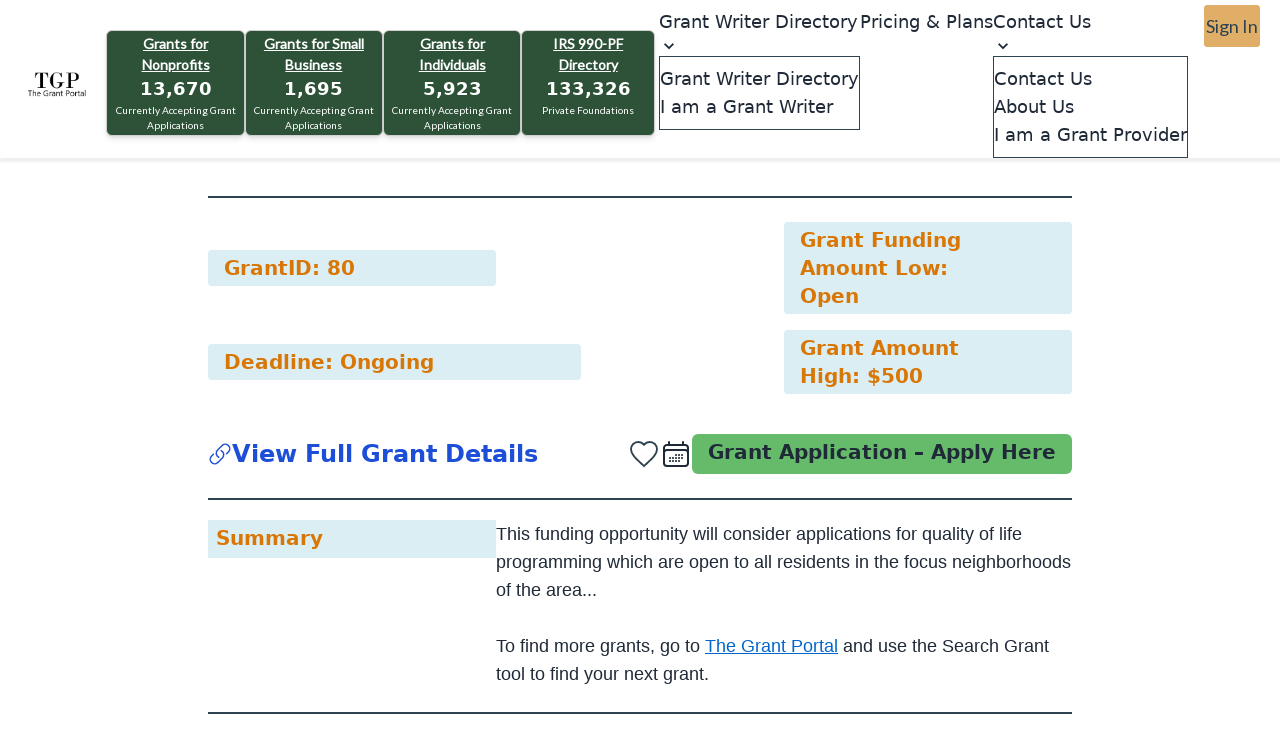

--- FILE ---
content_type: text/html; charset=UTF-8
request_url: https://www.thegrantportal.com/grant-details/80/funding-to-empower-residents-to-revive-neighborhoods-and-enhance-quality-of-life
body_size: 23105
content:
<script src="https://cdn.tailwindcss.com"></script>


<!DOCTYPE html>
<html lang="en" data-theme="light">

<head>
    <meta charset="utf-8">
    <meta http-equiv="X-UA-Compatible" content="IE=edge">
    <meta name="viewport" content="width=device-width, initial-scale=1">
    <meta name="robots" content="index, follow">
    <meta name="author" content="">
    <meta name="csrf-token" content="ECja7QlahJcdj8Ey8SOCqfT6rV4phRW1YddSE2pR">
    <meta property="og:type" name="og:type" content="website" />
    <meta property="og:site_name" content="The Grant Portal" />
    <meta property="og:caption" name="og:caption" content="https://www.thegrantportal.com" />
    <meta property="fb:app_id" name="fb:app_id" content="" />
          <meta property="og:title" name="og:title" content="Funds for Quality of Life Programs Within Neighborhoods">

    <meta name="description" content="The funding opportunity will consider applications for quality of life programming which are open to all residents in the focus neighborhoods of the area...">
                                                                                      

          <meta name="keywords" content="Funding for Quality of Life Programs Within Eligible Neighborhoods,  Grants for AgingSeniors ,    Grants for Black Indigenous People of Color ,    Grants for Community Development  Services ,    Grants for CommunityEconomic Development ,    Grants for Housing ,    Grants for Income Security  Social Services ,    Grants for Quality of Life   , Grants in Georgia     ">
  <meta property="og:description" name="og:description" content='The funding opportunity will consider applications for quality of life programming which are open to all residents in the focus neighborhoods of the area...'>
            <meta property="og:image" name="og:image" content="https://www.thegrantportal.com/images/logo.png">
        <meta property="og:url" name="og:url"
        content="https://www.thegrantportal.com/grant-details/80/funding-to-empower-residents-to-revive-neighborhoods-and-enhance-quality-of-life" />
    <link rel="canonical" href="https://www.thegrantportal.com/grant-details/80/funding-to-empower-residents-to-revive-neighborhoods-and-enhance-quality-of-life" />
        <link rel="preconnect" href="https://fonts.gstatic.com" crossorigin>
     <link rel="preload" href="https://fonts.googleapis.com/css2?family=Lato:wght@300;400&display=swap" as="style" onload="this.onload=null;this.rel='stylesheet'">
    <script>
        const ctPublic = {"apbct_checkjs_val":"3e195e642e4c4223629e9b73b61e0e30"}
    </script>
        <link rel="icon" type="image/png" sizes="16x16" href="https://www.thegrantportal.com/public/favicon/favicon-16x16.png">
    <!-- The Grant Portal – Comprehensive Structured Data -->
    <script type="application/ld+json">
    {
    "@context": "https://schema.org",
    "@type": "Organization",
    "name": "The Grant Portal",
    "alternateName": "TGP",
    "url": "https://www.thegrantportal.com",
    "logo": "https://www.thegrantportal.com/images/logo.png",
    "description": "The Grant Portal connects nonprofits, small businesses, and individuals with verified and active grant opportunities from trusted foundations, corporations, and government programs worldwide.",
    "foundingDate": "2020",
    "founder": {
        "@type": "Person",
        "name": "Gregg Troyanowski"
    },
    "address": {
        "@type": "PostalAddress",
        "addressLocality": "Deerfield Beach",
        "addressRegion": "FL",
        "addressCountry": "US"
    },
    "contactPoint": [
        {
            "@type": "ContactPoint",
            "telephone": "954-935-8800",
            "contactType": "Customer Support",
            "areaServed": "US",
            "availableLanguage": "English"
        },
        {
            "@type": "ContactPoint",
            "contactType": "Media Relations",
            "email": "thegrantportal@thegrantportal.com",
            "availableLanguage": ["English"]
        }
    ],
    "sameAs": [
        "https://www.instagram.com/thegrantportal",
        "https://www.youtube.com/@thegrantportal"
    ],
    "brand": {
        "@type": "Brand",
        "name": "The Grant Portal",
        "logo": "https://www.thegrantportal.com/images/logo.png"
    },
    "knowsAbout": [
        "grant writing",
        "funding opportunities",
        "nonprofit funding",
        "government grants",
        "small business grants",
        "research funding",
        "education grants"
    ],
    "aggregateRating": {
        "@type": "AggregateRating",
        "ratingValue": "4.8",
        "reviewCount": "245"
    }
    }
    </script>
    <!-- WebSite Schema -->
    <script type="application/ld+json">
    {
    "@context": "https://schema.org",
    "@type": "WebSite",
    "name": "The Grant Portal",
    "url": "https://www.thegrantportal.com/",
    "inLanguage": "en-US",
    "potentialAction": {
        "@type": "SearchAction",
        "target": "https://www.thegrantportal.com/grants?search={search_term_string}",
        "query-input": "required name=search_term_string"
    },
    "publisher": {
        "@type": "Organization",
        "name": "The Grant Portal",
        "url": "https://www.thegrantportal.com",
        "logo": {
            "@type": "ImageObject",
            "url": "https://www.thegrantportal.com/images/logo.png"
        }
    }
    }
    </script>
    <!-- WebPage Schema -->
    <script type="application/ld+json">
    {
    "@context": "https://schema.org",
    "@type": "WebPage",
    "name": "Home | The Grant Portal",
    "url": "https://www.thegrantportal.com",
    "description": "The Grant Portal helps you find verified grant opportunities for nonprofits, businesses, and individuals. Browse grants from foundations, corporations, and government sources.",
    "inLanguage": "en-US",
    "isPartOf": {
        "@type": "WebSite",
        "name": "The Grant Portal",
        "url": "https://www.thegrantportal.com"
    },
    "publisher": {
        "@type": "Organization",
        "name": "The Grant Portal",
        "url": "https://www.thegrantportal.com",
        "logo": {
            "@type": "ImageObject",
            "url": "https://www.thegrantportal.com/images/logo.png"
        }
    }
    }
    </script>
            <!-- BreadcrumbList Schema -->
    <script type="application/ld+json">
    {
    "@context": "https://schema.org",
    "@type": "BreadcrumbList",
    "itemListElement": [
        {
            "@type": "ListItem",
            "position": 1,
            "name": "Home",
            "item": "https://www.thegrantportal.com/"
        },
        {
            "@type": "ListItem",
            "position": 2,
            "name": "Grant Details",
            "item": "https://www.thegrantportal.com/grant-details"
        },
        {
            "@type": "ListItem",
            "position": 3,
            "name": "80",
            "item": "https://www.thegrantportal.com/grant-details/80"
        },
        {
            "@type": "ListItem",
            "position": 4,
            "name": "Funding To Empower Residents To Revive Neighborhoods And Enhance Quality Of Life",
            "item": "https://www.thegrantportal.com/grant-details/80/funding-to-empower-residents-to-revive-neighborhoods-and-enhance-quality-of-life"
        }
    ]
}
    </script>
            <script src="https://ajax.googleapis.com/ajax/libs/jquery/3.6.3/jquery.min.js"></script>

    <script src="https://www.google.com/recaptcha/api.js?" async defer></script>

    <script>

        if (window.screen.width > 780) {
            const select2CSS = document.createElement('link');
            select2CSS.rel = 'stylesheet';
            select2CSS.href = "https://cdn.jsdelivr.net/npm/select2@4.1.0-rc.0/dist/css/select2.min.css";
            document.head.appendChild(select2CSS);

            const select2JS = document.createElement('script');
            select2JS.src = "https://cdn.jsdelivr.net/npm/select2@4.1.0-rc.0/dist/js/select2.min.js";
            select2JS.defer = true;
            document.head.appendChild(select2JS);
        }
    </script>
    <title>Funds for Quality of Life Programs Within Neighborhoods</title>
    <link rel="stylesheet" href="https://www.thegrantportal.com/css/app.css" onload="this.onload=null;this.rel='stylesheet'" media="screen">

    
        <link rel="stylesheet" href="https://www.thegrantportal.com/icons/font-awesome-4.7.0/css/font-awesome.min.css" disabled media="print" onload="this.media='all'">
    <link rel="stylesheet" href="https://www.thegrantportal.com/css/custom.css" media="(min-width: 781px)">
    
    
</head>

<body>

    <style>
    :root {
        --color-brand-primary: rgb(45, 67, 82)
    }

    .mainmenu {
        min-height: 90vh
    }

    .child {
        position: static
    }

    .HeaderWrap.relative {
        z-index: 99999
    }

    a[tabindex]:focus {
        color: #000;
        outline: 0
    }

    a:active {
        color: #000;
        background: #fff
    }

    .parent:hover>.child {
        display: none
    }

    .subtitle {
        font-size: 1.7rem
    }

    .text-primary {
        color: #2b404f
    }

    .ml-26 {
        margin-left: 26px
    }

    .blurry-text {
        user-select: none;
        color: #fff0;
        text-shadow: 0 0 5px rgb(0 0 0 / .5)
    }

    .mobileFirstPopupCross {
        top: 24px;
        right: 32px
    }

    .large-font {
        font-size: 2rem
    }

    ion-icon.active {
        animation: .5s like;
        fill: red;
        stroke: none
    }

    ion-icon {
        fill: #fff0;
        stroke: rgb(45 67 82);
        stroke-width: 30;
        transition: .5s
    }

    .top100px {
        top: 130px;
        z-index: 999
    }

    @-webkit-keyframes like {
        0% {
            transform: scale(1)
        }

        90% {
            transform: scale(1.2)
        }

        100% {
            transform: scale(1.1)
        }
    }

    .ion-icon-heart {
        color: red;
        display: block;
        margin: auto;
        text-align: center;
        vertical-align: middle;
        line-height: inherit
    }

    .no-shrink {
        flex: none
    }

    .grant-mr {
        margin: 50px 0
    }

    .container-mx {
        margin-left: 2.5rem;
        margin-right: 2.5rem;
        box-sizing: border-box;
        clear: both
    }

    .navvarxy {
        display: flex;
        justify-content: space-between;
        align-items: center;
        min-height: 4rem;
        width: 100%
    }

    .text-blue-tgp-500 {
        color: #2d5237
    }

    .fontlato {
        font-family: Lato
    }

    .top1 {
        top: 10px !important
    }

    @media (max-width:1023px) {
        .mainmenu {
            display: flex
        }

        .LoginPageWrap {
            position: unset
        }

        .header-px {
            padding: 0 4px !important
        }
    }

    @media (min-width:1024px) {
        @media (min-width:1024px) {
            .lg\:flex {
                display: flex !important
            }
        }

        .container-mx {
            margin-left: 8.7rem;
            margin-right: 8.7rem;
            box-sizing: border-box;
            clear: both
        }

        .mainmenu {
            display: none
        }

        .grant-mr {
            margin: 0 10px 0 0
        }

        .GrantDataLeft {
            border-bottom: none;
            border-right: 2px solid;
            padding-right: 2rem;
            border-image: linear-gradient(to bottom, white 20%, var(--color-brand-primary) 10%, var(--color-brand-primary) 80%, white 47%) 3
        }

        .GrantDataRight {
            border-top: none;
            padding-left: 2rem;
            border-left: 2px solid var(--color-brand-primary)
        }
    }

    .header-px {
        padding: 0 28px
    }

    .header-shadow {
        box-shadow: 2px 2px 2px 2px #00000010
    }

    .fontextrabold {
        color: #2d5237;
        font-weight: 900
    }

    .pr-8 {
        padding-right: 32px
    }

    .navcon {
        background-color: #f6f6f6;
        width: 200px;
        top: 54px;
        left: 0
    }

    .profilebar li:hover {
        background-color: #2d4352;
        color: #fff
    }

    .pfixed {
        position: fixed;
        top: 50%;
        left: 50%;
        transform: translate(-50%, -50%)
    }

    @media only screen and (max-width:992px) {
        .pfixed {
            width: 100% !important;
            top: 45% !important;
            max-height: 85vh !important;
            overflow-y: scroll !important;
            z-index: 999 !important
        }

        .newmobileflex {
            flex-direction: column !important
        }

        .signinform,
        .loginform {
            width: 100% !important;
            border-right: unset !important
        }

        .signinform {
            border-bottom: 4px solid #2d4352
        }

        .signupheading {
            border-right: unset !important;
            width: 100% !important
        }

        .loginheading {
            display: none !important
        }

        .loginheadingmobile {
            border-radius: 5px;
            width: 100%;
            margin-top: 1rem;
            margin-bottom: 1rem
        }
    }

    .w-1000px {
        width: 850px !important;
        margin-top: 5px;
        z-index: 999;
    }

    .desktopPopUp {
        display: block
    }

    @media only screen and (max-width:560px) {
        .desktopPopUp {
            display: none
        }

        .pfixeds {
            position: fixed;
            top: 35%;
            left: 50%;
            transform: translate(-50%, -50%)
        }

        .pfixeds2 {
            position: fixed;
            top: 45%;
            left: 50%;
            transform: translate(-50%, -50%)
        }

        .pfixedsVerifyEmail {
            position: fixed;
            top: 0%;
            left: 50%;
            transform: translate(-50%, -50%)
        }
    }

    @media only screen and (max-width:700px) {
        .w-1000px {
            width: 100% !important;
            margin-top: 10px
        }
    }

    @media only screen and (max-width:600px) {
        .mobile-logo {
            width: 100%;
            height: auto;
        }

        @media only screen and (min-width:992px) {
            .loginheadingmobile {
                display: none !important
            }
        }

        .drpbg {
            background-color: #fff !important;
            border: 1px solid #ededed !important
        }

        .select-dropdown,
        .select-dropdown * {
            margin: 0;
            padding: 0;
            position: relative;
            box-sizing: border-box
        }

        .select-dropdown {
            position: relative;
            background-color: #E6E6E6;
            border-radius: 4px
        }

        .select-dropdown select {
            font-size: 14px;
            font-weight: 400;
            max-width: 100%;
            padding: 8px;
            border: none;
            background-color: #fff0;
            -webkit-appearance: none;
            -moz-appearance: none;
            appearance: none;
            border-radius: 5px;
        }

        .select-dropdown select:active,
        .select-dropdown select:focus {
            outline: none;
            box-shadow: none
        }

        .select-dropdown:after {
            content: "";
            position: absolute;
            top: 50%;
            right: 8px;
            width: 0;
            height: 0;
            margin-top: -2px;
            border-top: 5px solid #aaa;
            border-right: 5px solid #fff0;
            border-left: 5px solid #fff0
        }
</style>
<style>
    /*subscriber popup */
    ,
    :after,
    :before {
        box-sizing: border-box;
        border: 0 solid #e5e7eb
    }

    :after,
    :before {
        --tw-content: ""
    }

    :host,
    html {
        line-height: 1.5;
        -webkit-text-size-adjust: 100%;
        -moz-tab-size: 4;
        -o-tab-size: 4;
        tab-size: 4;
        font-family: ui-sans-serif, system-ui, sans-serif, Apple Color Emoji, Segoe UI Emoji, Segoe UI Symbol, Noto Color Emoji;
        font-feature-settings: normal;
        font-variation-settings: normal;
        -webkit-tap-highlight-color: transparent
    }

    body {
        margin: 0;
        line-height: inherit
    }

    hr {
        height: 0;
        color: inherit;
        border-top-width: 1px
    }

    abbr:where([title]) {
        -webkit-text-decoration: underline dotted;
        text-decoration: underline dotted
    }

    h1,
    h2,
    h3,
    h4,
    h5,
    h6 {
        font-size: inherit;
        font-weight: inherit
    }

    a {
        color: inherit;
        text-decoration: inherit
    }

    b,
    strong {
        font-weight: bolder
    }

    code,
    kbd,
    pre,
    samp {
        font-family: ui-monospace, SFMono-Regular, Menlo, Monaco, Consolas, Liberation Mono, Courier New, monospace;
        font-feature-settings: normal;
        font-variation-settings: normal;
        font-size: 1em
    }

    small {
        font-size: 80%
    }

    sub,
    sup {
        font-size: 75%;
        line-height: 0;
        position: relative;
        vertical-align: baseline
    }

    sub {
        bottom: -.25em
    }

    sup {
        top: -.5em
    }

    table {
        text-indent: 0;
        border-color: inherit;
        border-collapse: collapse
    }

    button,
    input,
    optgroup,
    select,
    textarea {
        font-family: inherit;
        font-feature-settings: inherit;
        font-variation-settings: inherit;
        font-size: 100%;
        font-weight: inherit;
        line-height: inherit;
        letter-spacing: inherit;
        color: inherit;
        margin: 0;
        padding: 0
    }

    button,
    select {
        text-transform: none
    }

    button,
    input:where([type=button]),
    input:where([type=reset]),
    input:where([type=submit]) {
        -webkit-appearance: button;
        background-color: transparent;
        background-image: none
    }

    :-moz-focusring {
        outline: auto
    }

    :-moz-ui-invalid {
        box-shadow: none
    }

    progress {
        vertical-align: baseline
    }

    ::-webkit-inner-spin-button,
    ::-webkit-outer-spin-button {
        height: auto
    }

    [type=search] {
        -webkit-appearance: textfield;
        outline-offset: -2px
    }

    ::-webkit-search-decoration {
        -webkit-appearance: none
    }

    ::-webkit-file-upload-button {
        -webkit-appearance: button;
        font: inherit
    }

    summary {
        display: list-item
    }

    blockquote,
    dd,
    dl,
    figure,
    h1,
    h2,
    h3,
    h4,
    h5,
    h6,
    hr,
    p,
    pre {
        margin: 0
    }

    fieldset {
        margin: 0
    }

    fieldset,
    legend {
        padding: 0
    }

    menu,
    ol,
    ul {
        list-style: none;
        margin: 0;
        padding: 0
    }

    dialog {
        padding: 0
    }

    textarea {
        resize: vertical
    }

    input::-moz-placeholder,
    textarea::-moz-placeholder {
        opacity: 1;
        color: #9ca3af
    }

    input::placeholder,
    textarea::placeholder {
        opacity: 1;
        color: #9ca3af
    }

    [role=button],
    button {
        cursor: pointer
    }

    :disabled {
        cursor: default
    }

    audio,
    canvas,
    embed,
    iframe,
    img,
    object,
    svg,
    video {
        display: block;
        vertical-align: middle
    }

    img,
    video {
        max-width: 100%;
        height: auto
    }

    [hidden] {
        display: none
    }

    *,
    :after,
    :before {
        --tw-border-spacing-x: 0;
        --tw-border-spacing-y: 0;
        --tw-translate-x: 0;
        --tw-translate-y: 0;
        --tw-rotate: 0;
        --tw-skew-x: 0;
        --tw-skew-y: 0;
        --tw-scale-x: 1;
        --tw-scale-y: 1;
        --tw-pan-x: ;
        --tw-pan-y: ;
        --tw-pinch-zoom: ;
        --tw-scroll-snap-strictness: proximity;
        --tw-gradient-from-position: ;
        --tw-gradient-via-position: ;
        --tw-gradient-to-position: ;
        --tw-ordinal: ;
        --tw-slashed-zero: ;
        --tw-numeric-figure: ;
        --tw-numeric-spacing: ;
        --tw-numeric-fraction: ;
        --tw-ring-inset: ;
        --tw-ring-offset-width: 0px;
        --tw-ring-offset-color: #fff;
        --tw-ring-color: rgba(59, 130, 246, .5);
        --tw-ring-offset-shadow: 0 0 #0000;
        --tw-ring-shadow: 0 0 #0000;
        --tw-shadow: 0 0 #0000;
        --tw-shadow-colored: 0 0 #0000;
        --tw-blur: ;
        --tw-brightness: ;
        --tw-contrast: ;
        --tw-grayscale: ;
        --tw-hue-rotate: ;
        --tw-invert: ;
        --tw-saturate: ;
        --tw-sepia: ;
        --tw-drop-shadow: ;
        --tw-backdrop-blur: ;
        --tw-backdrop-brightness: ;
        --tw-backdrop-contrast: ;
        --tw-backdrop-grayscale: ;
        --tw-backdrop-hue-rotate: ;
        --tw-backdrop-invert: ;
        --tw-backdrop-opacity: ;
        --tw-backdrop-saturate: ;
        --tw-backdrop-sepia: ;
        --tw-contain-size: ;
        --tw-contain-layout: ;
        --tw-contain-paint: ;
        --tw-contain-style:
    }

    ::backdrop {
        --tw-border-spacing-x: 0;
        --tw-border-spacing-y: 0;
        --tw-translate-x: 0;
        --tw-translate-y: 0;
        --tw-rotate: 0;
        --tw-skew-x: 0;
        --tw-skew-y: 0;
        --tw-scale-x: 1;
        --tw-scale-y: 1;
        --tw-pan-x: ;
        --tw-pan-y: ;
        --tw-pinch-zoom: ;
        --tw-scroll-snap-strictness: proximity;
        --tw-gradient-from-position: ;
        --tw-gradient-via-position: ;
        --tw-gradient-to-position: ;
        --tw-ordinal: ;
        --tw-slashed-zero: ;
        --tw-numeric-figure: ;
        --tw-numeric-spacing: ;
        --tw-numeric-fraction: ;
        --tw-ring-inset: ;
        --tw-ring-offset-width: 0px;
        --tw-ring-offset-color: #fff;
        --tw-ring-color: rgba(59, 130, 246, .5);
        --tw-ring-offset-shadow: 0 0 #0000;
        --tw-ring-shadow: 0 0 #0000;
        --tw-shadow: 0 0 #0000;
        --tw-shadow-colored: 0 0 #0000;
        --tw-blur: ;
        --tw-brightness: ;
        --tw-contrast: ;
        --tw-grayscale: ;
        --tw-hue-rotate: ;
        --tw-invert: ;
        --tw-saturate: ;
        --tw-sepia: ;
        --tw-drop-shadow: ;
        --tw-backdrop-blur: ;
        --tw-backdrop-brightness: ;
        --tw-backdrop-contrast: ;
        --tw-backdrop-grayscale: ;
        --tw-backdrop-hue-rotate: ;
        --tw-backdrop-invert: ;
        --tw-backdrop-opacity: ;
        --tw-backdrop-saturate: ;
        --tw-backdrop-sepia: ;
        --tw-contain-size: ;
        --tw-contain-layout: ;
        --tw-contain-paint: ;
        --tw-contain-style:
    }

    .absolute {
        position: absolute
    }

    .relative {
        position: relative
    }

    .right-4 {
        right: 1rem
    }

    .top-6 {
        top: 1.5rem
    }

    .mb-3 {
        margin-bottom: .75rem
    }

    .mb-4 {
        margin-bottom: 1rem
    }

    .ml-2 {
        margin-left: .5rem
    }

    .inline-flex {
        display: inline-flex
    }

    .size-6 {
        width: 1.5rem;
        height: 1.5rem
    }

    .h-4 {
        height: 1rem
    }

    .min-h-screen {
        min-height: 100vh
    }

    .w-4 {
        width: 1rem
    }

    .w-full {
        width: 100%
    }

    .max-w-\[530px\] {
        max-width: 530px
    }

    .items-center {
        align-items: center
    }

    .justify-center {
        justify-content: center
    }

    .justify-between {
        justify-content: space-between
    }

    .overflow-hidden {
        overflow: hidden
    }

    .rounded {
        border-radius: .25rem
    }

    .rounded-lg {
        border-radius: .5rem
    }

    .rounded-md {
        border-radius: .375rem
    }

    .border-\[3px\] {
        border-width: 3px
    }

    .border-gray-300 {
        --tw-border-opacity: 1;
        border-color: rgb(209 213 219/var(--tw-border-opacity))
    }

    .border-gray-700 {
        --tw-border-opacity: 1;
        border-color: rgb(55 65 81/var(--tw-border-opacity))
    }

    .bg-gray-100 {
        --tw-bg-opacity: 1;
        background-color: rgb(243 244 246/var(--tw-bg-opacity))
    }

    .bg-gray-700 {
        --tw-bg-opacity: 1;
        background-color: rgb(55 65 81/var(--tw-bg-opacity))
    }

    .bg-white {
        --tw-bg-opacity: 1;
        background-color: rgb(255 255 255/var(--tw-bg-opacity))
    }

    .p-4 {
        padding: 1rem
    }

    .p-6 {
        padding: 1.5rem
    }

    .px-4 {
        padding-left: 1rem;
        padding-right: 1rem
    }

    .py-2 {
        padding-top: .5rem;
        padding-bottom: .5rem
    }

    .py-4 {
        padding-top: 1rem;
        padding-bottom: 1rem
    }

    .py-8 {
        padding-top: 2rem;
        padding-bottom: 2rem
    }

    .pt-1 {
        padding-top: .25rem
    }

    .pt-12 {
        padding-top: 3rem
    }

    .text-center {
        text-align: center
    }

    .text-3xl {
        font-size: 1.875rem;
        line-height: 2.25rem
    }

    .text-\[19px\] {
        font-size: 19px
    }

    .text-xl {
        font-size: 1.25rem;
        line-height: 1.75rem
    }

    .font-bold {
        font-weight: 700
    }

    .font-extrabold {
        font-weight: 800
    }

    .font-semibold {
        font-weight: 600
    }

    .text-blue-600 {
        --tw-text-opacity: 1;
        color: rgb(37 99 235/var(--tw-text-opacity))
    }

    .text-gray-700 {
        --tw-text-opacity: 1;
        color: rgb(55 65 81/var(--tw-text-opacity))
    }

    .text-indigo-600 {
        --tw-text-opacity: 1;
        color: rgb(79 70 229/var(--tw-text-opacity))
    }

    .text-white {
        --tw-text-opacity: 1;
        color: rgb(255 255 255/var(--tw-text-opacity))
    }

    .underline {
        text-decoration-line: underline
    }

    .shadow-lg {
        --tw-shadow: 0 10px 15px -3px rgba(0, 0, 0, .1), 0 4px 6px -4px rgba(0, 0, 0, .1);
        --tw-shadow-colored: 0 10px 15px -3px var(--tw-shadow-color), 0 4px 6px -4px var(--tw-shadow-color);
        box-shadow: var(--tw-ring-offset-shadow, 0 0 #0000), var(--tw-ring-shadow, 0 0 #0000), var(--tw-shadow)
    }

    .hover\:bg-gray-800:hover {
        --tw-bg-opacity: 1;
        background-color: rgb(31 41 55/var(--tw-bg-opacity))
    }
</style>
<style>
    /*grantwritter popup */
    ,
    :after,
    :before {
        box-sizing: border-box;
        border: 0 solid #e5e7eb
    }

    :after,
    :before {
        --tw-content: ""
    }

    :host,
    html {
        line-height: 1.5;
        -webkit-text-size-adjust: 100%;
        -moz-tab-size: 4;
        -o-tab-size: 4;
        tab-size: 4;
        font-family: ui-sans-serif, system-ui, sans-serif, Apple Color Emoji, Segoe UI Emoji, Segoe UI Symbol, Noto Color Emoji;
        font-feature-settings: normal;
        font-variation-settings: normal;
        -webkit-tap-highlight-color: transparent
    }

    body {
        margin: 0;
        line-height: inherit
    }

    hr {
        height: 0;
        color: inherit;
        border-top-width: 1px
    }

    abbr:where([title]) {
        -webkit-text-decoration: underline dotted;
        text-decoration: underline dotted
    }

    h1,
    h2,
    h3,
    h4,
    h5,
    h6 {
        font-size: inherit;
        font-weight: inherit
    }

    a {
        color: inherit;
        text-decoration: inherit
    }

    b,
    strong {
        font-weight: bolder
    }

    code,
    kbd,
    pre,
    samp {
        font-family: ui-monospace, SFMono-Regular, Menlo, Monaco, Consolas, Liberation Mono, Courier New, monospace;
        font-feature-settings: normal;
        font-variation-settings: normal;
        font-size: 1em
    }

    small {
        font-size: 80%
    }

    sub,
    sup {
        font-size: 75%;
        line-height: 0;
        position: relative;
        vertical-align: baseline
    }

    sub {
        bottom: -.25em
    }

    sup {
        top: -.5em
    }

    table {
        text-indent: 0;
        border-color: inherit;
        border-collapse: collapse
    }

    button,
    input,
    optgroup,
    select,
    textarea {
        font-family: inherit;
        font-feature-settings: inherit;
        font-variation-settings: inherit;
        font-size: 100%;
        font-weight: inherit;
        line-height: inherit;
        letter-spacing: inherit;
        color: inherit;
        margin: 0;
        padding: 0
    }

    button,
    select {
        text-transform: none
    }

    button,
    input:where([type=button]),
    input:where([type=reset]),
    input:where([type=submit]) {
        -webkit-appearance: button;
        background-color: transparent;
        background-image: none
    }

    :-moz-focusring {
        outline: auto
    }

    :-moz-ui-invalid {
        box-shadow: none
    }

    progress {
        vertical-align: baseline
    }

    ::-webkit-inner-spin-button,
    ::-webkit-outer-spin-button {
        height: auto
    }

    [type=search] {
        -webkit-appearance: textfield;
        outline-offset: -2px
    }

    ::-webkit-search-decoration {
        -webkit-appearance: none
    }

    ::-webkit-file-upload-button {
        -webkit-appearance: button;
        font: inherit
    }

    summary {
        display: list-item
    }

    blockquote,
    dd,
    dl,
    figure,
    h1,
    h2,
    h3,
    h4,
    h5,
    h6,
    hr,
    p,
    pre {
        margin: 0
    }

    fieldset {
        margin: 0
    }

    fieldset,
    legend {
        padding: 0
    }

    menu,
    ol,
    ul {
        list-style: none;
        margin: 0;
        padding: 0
    }

    dialog {
        padding: 0
    }

    textarea {
        resize: vertical
    }

    input::-moz-placeholder,
    textarea::-moz-placeholder {
        opacity: 1;
        color: #9ca3af
    }

    input::placeholder,
    textarea::placeholder {
        opacity: 1;
        color: #9ca3af
    }

    [role=button],
    button {
        cursor: pointer
    }

    :disabled {
        cursor: default
    }

    audio,
    canvas,
    embed,
    iframe,
    img,
    object,
    svg,
    video {
        display: block;
        vertical-align: middle
    }

    img,
    video {
        max-width: 100%;
        height: auto
    }

    [hidden] {
        display: none
    }

    *,
    :after,
    :before {
        --tw-border-spacing-x: 0;
        --tw-border-spacing-y: 0;
        --tw-translate-x: 0;
        --tw-translate-y: 0;
        --tw-rotate: 0;
        --tw-skew-x: 0;
        --tw-skew-y: 0;
        --tw-scale-x: 1;
        --tw-scale-y: 1;
        --tw-pan-x: ;
        --tw-pan-y: ;
        --tw-pinch-zoom: ;
        --tw-scroll-snap-strictness: proximity;
        --tw-gradient-from-position: ;
        --tw-gradient-via-position: ;
        --tw-gradient-to-position: ;
        --tw-ordinal: ;
        --tw-slashed-zero: ;
        --tw-numeric-figure: ;
        --tw-numeric-spacing: ;
        --tw-numeric-fraction: ;
        --tw-ring-inset: ;
        --tw-ring-offset-width: 0px;
        --tw-ring-offset-color: #fff;
        --tw-ring-color: rgba(59, 130, 246, .5);
        --tw-ring-offset-shadow: 0 0 #0000;
        --tw-ring-shadow: 0 0 #0000;
        --tw-shadow: 0 0 #0000;
        --tw-shadow-colored: 0 0 #0000;
        --tw-blur: ;
        --tw-brightness: ;
        --tw-contrast: ;
        --tw-grayscale: ;
        --tw-hue-rotate: ;
        --tw-invert: ;
        --tw-saturate: ;
        --tw-sepia: ;
        --tw-drop-shadow: ;
        --tw-backdrop-blur: ;
        --tw-backdrop-brightness: ;
        --tw-backdrop-contrast: ;
        --tw-backdrop-grayscale: ;
        --tw-backdrop-hue-rotate: ;
        --tw-backdrop-invert: ;
        --tw-backdrop-opacity: ;
        --tw-backdrop-saturate: ;
        --tw-backdrop-sepia: ;
        --tw-contain-size: ;
        --tw-contain-layout: ;
        --tw-contain-paint: ;
        --tw-contain-style:
    }

    ::backdrop {
        --tw-border-spacing-x: 0;
        --tw-border-spacing-y: 0;
        --tw-translate-x: 0;
        --tw-translate-y: 0;
        --tw-rotate: 0;
        --tw-skew-x: 0;
        --tw-skew-y: 0;
        --tw-scale-x: 1;
        --tw-scale-y: 1;
        --tw-pan-x: ;
        --tw-pan-y: ;
        --tw-pinch-zoom: ;
        --tw-scroll-snap-strictness: proximity;
        --tw-gradient-from-position: ;
        --tw-gradient-via-position: ;
        --tw-gradient-to-position: ;
        --tw-ordinal: ;
        --tw-slashed-zero: ;
        --tw-numeric-figure: ;
        --tw-numeric-spacing: ;
        --tw-numeric-fraction: ;
        --tw-ring-inset: ;
        --tw-ring-offset-width: 0px;
        --tw-ring-offset-color: #fff;
        --tw-ring-color: rgba(59, 130, 246, .5);
        --tw-ring-offset-shadow: 0 0 #0000;
        --tw-ring-shadow: 0 0 #0000;
        --tw-shadow: 0 0 #0000;
        --tw-shadow-colored: 0 0 #0000;
        --tw-blur: ;
        --tw-brightness: ;
        --tw-contrast: ;
        --tw-grayscale: ;
        --tw-hue-rotate: ;
        --tw-invert: ;
        --tw-saturate: ;
        --tw-sepia: ;
        --tw-drop-shadow: ;
        --tw-backdrop-blur: ;
        --tw-backdrop-brightness: ;
        --tw-backdrop-contrast: ;
        --tw-backdrop-grayscale: ;
        --tw-backdrop-hue-rotate: ;
        --tw-backdrop-invert: ;
        --tw-backdrop-opacity: ;
        --tw-backdrop-saturate: ;
        --tw-backdrop-sepia: ;
        --tw-contain-size: ;
        --tw-contain-layout: ;
        --tw-contain-paint: ;
        --tw-contain-style:
    }

    .absolute {
        position: absolute
    }

    .relative {
        position: relative
    }

    .right-3 {
        right: .75rem
    }

    .top-0\.5 {
        top: .125rem
    }

    .my-6 {
        margin-top: 1.5rem;
        margin-bottom: 1.5rem
    }

    .mb-4 {
        margin-bottom: 1rem
    }

    .ml-2 {
        margin-left: .5rem
    }

    .mt-1 {
        margin-top: .25rem
    }

    .block {
        display: block
    }

    .inline-flex {
        display: inline-flex
    }

    .size-6 {
        width: 1.5rem;
        height: 1.5rem
    }

    .min-h-screen {
        min-height: 100vh
    }

    .w-1\/2 {
        width: 50%
    }

    .w-full {
        width: 100%
    }

    .max-w-4xl {
        max-width: 56rem
    }

    .items-center {
        align-items: center
    }

    .justify-center {
        justify-content: center
    }

    .justify-between {
        justify-content: space-between
    }

    .justify-around {
        justify-content: space-around
    }

    .overflow-hidden {
        overflow: hidden
    }

    .rounded {
        border-radius: .25rem
    }

    .rounded-lg {
        border-radius: .5rem
    }

    .rounded-md {
        border-radius: .375rem
    }

    .border {
        border-width: 1px
    }

    .border-4 {
        border-width: 4px
    }

    .border-\[3px\] {
        border-width: 3px
    }

    .border-l-4 {
        border-left-width: 4px
    }

    .border-l-\[3px\] {
        border-left-width: 3px
    }

    .border-gray-300 {
        --tw-border-opacity: 1;
        border-color: rgb(209 213 219/var(--tw-border-opacity))
    }

    .border-gray-700 {
        --tw-border-opacity: 1;
        border-color: rgb(55 65 81/var(--tw-border-opacity))
    }

    .bg-gray-700 {
        --tw-bg-opacity: 1;
        background-color: rgb(55 65 81/var(--tw-bg-opacity))
    }

    .bg-white {
        --tw-bg-opacity: 1;
        background-color: rgb(255 255 255/var(--tw-bg-opacity))
    }

    .p-4 {
        padding: 1rem
    }

    .px-3 {
        padding-left: .75rem;
        padding-right: .75rem
    }

    .px-4 {
        padding-left: 1rem;
        padding-right: 1rem
    }

    .px-6 {
        padding-left: 1.5rem;
        padding-right: 1.5rem
    }

    .py-2 {
        padding-top: .5rem;
        padding-bottom: .5rem
    }

    .py-4 {
        padding-top: 1rem;
        padding-bottom: 1rem
    }

    .text-center {
        text-align: center
    }

    .text-2xl {
        font-size: 1.5rem;
        line-height: 2rem
    }

    .text-sm {
        font-size: .875rem;
        line-height: 1.25rem
    }

    .font-semibold {
        font-weight: 600
    }

    .text-gray-700 {
        --tw-text-opacity: 1;
        color: rgb(55 65 81/var(--tw-text-opacity))
    }

    .text-indigo-600 {
        --tw-text-opacity: 1;
        color: rgb(79 70 229/var(--tw-text-opacity))
    }

    .text-white {
        --tw-text-opacity: 1;
        color: rgb(255 255 255/var(--tw-text-opacity))
    }

    .underline {
        text-decoration-line: underline
    }

    .shadow-lg {
        --tw-shadow: 0 10px 15px -3px rgba(0, 0, 0, .1), 0 4px 6px -4px rgba(0, 0, 0, .1);
        --tw-shadow-colored: 0 10px 15px -3px var(--tw-shadow-color), 0 4px 6px -4px var(--tw-shadow-color);
        box-shadow: var(--tw-ring-offset-shadow, 0 0 #0000), var(--tw-ring-shadow, 0 0 #0000), var(--tw-shadow)
    }

    .hover\:bg-gray-800:hover {
        --tw-bg-opacity: 1;
        background-color: rgb(31 41 55/var(--tw-bg-opacity))
    }

    .hover\:underline:hover {
        text-decoration-line: underline
    }

    .focus\:border-indigo-500:focus {
        --tw-border-opacity: 1;
        border-color: rgb(99 102 241/var(--tw-border-opacity))
    }

    .focus\:ring-indigo-500:focus {
        --tw-ring-opacity: 1;
        --tw-ring-color: rgb(99 102 241/var(--tw-ring-opacity))
    }
</style>

<style>
    .modal-box.mobile-top-mm {
        .w-1000px margin-top: 81px;
    }

    .favourite-fil {
        color: red
    }

    .w25per {
        width: 25% !important
    }

    .w14per {
        width: 14% !important
    }

    .w55per {
        width: 55% !important
    }

    .w65per {
        width: 65% !important
    }

    .w80per {
        width: 80%
    }

    .w20per {
        width: 15%
    }

    .w112 {
        width: 112px !important
    }

    .w80px {
        width: 80px !important
    }

    @media only screen and (max-width:800px) {
        .w25per {
            width: 100% !important;
            padding: 8px 0
        }

        .w55per {
            width: 100% !important;
            padding: 8px 0
        }

        .w20per {
            width: 100%;
            padding: 8px 0
        }
    }

    @media only screen and (max-width:600px) {
        .hero-info {
            font-size: 12px
        }
    }

    .desktop-view-msg {
        color: red;
        text-align: center;
        padding-bottom: .2rem;
        font-size: 12px
    }
</style>

<style>
    .py-2 {
        padding-top: 0.5rem;
        padding-bottom: 0.5rem;
    }

    button.swal2-confirm.swal2-styled {
        background: #3fc3ee;
    }

    @media(min-width: 768px) {
        .loginheadingmobile {
            display: none !important;
        }

    }

    .grantWriterLoginPopup {
        margin-top: -100px;
    }

    .pl-0 {
        padding-left: 0px;
    }

    .text-red-500 {
        --tw-text-opacity: 1;
        color: rgb(239 68 68 / var(--tw-text-opacity))
            /* #ef4444 */
        ;
    }

    .is-invalid {
        --tw-border-opacity: 1;
        border-color: rgb(239 68 68 / var(--tw-border-opacity))
            /* #ef4444 */
        ;
    }

    .pxnav {
        padding: 0px 16px;
    }

    @media only screen and (max-width:600px) {
        .navborderb {
            border-bottom: 1px solid #D0D0DF;
        }

        .pxnav {
            padding: 0px 0px;
        }

        .respwfull {
            width: 100%;
        }

        .searchtext {
            color: #EE0E0E;
            font-size: 26px;
            line-height: 30px;
            font-weight: 600;
        }

        .titletext {
            color: #000000;
            font-size: 24px;
            line-height: 30px;
            font-weight: 600;
        }

        .titlesmaltext {
            color: #6B1710;
            font-size: 22px;
            line-height: 22px;
            font-weight: 700;
        }

        .priceplantext {
            color: #000000;
            font-size: 24px;
            line-height: 32px;
            font-weight: 700;
        }

        .signupheadtext {
            color: #0E4378;
            font-size: 13px;
            line-height: 22px;
            font-weight: 600;
        }
        .signuplisttext {
            color: #0E4378;
            font-size: 14px;
            line-height: 24px;
            font-weight: 700;
        }
        .signuplabeltext {
            color: #0E4378;
            font-size: 13px;
            line-height: 18px;
            font-weight: 600;
        }

        .bg-input-sky {
            background-color: #E7F0FE;
        }

        .titlebtnbg {
            border: 1px solid #E5E7F0;
            background-color: #ffffff;
        }
        .forgetpass{
            color: #4A5057;
        }
        .maxpopupheight{
            height: calc(100vh - 76px);
        }

    }

    .signfixed {
        position: fixed !important;
        top: 0 !important;
        left: 0 !important;
        z-index: 999;
        height: 100vh;
        background-color: rgba(0, 0, 0, 0.8);
        display: flex;
        justify-content: center;
        align-items: center;
    }

    /* .signupfixed {
        position: fixed !important;
        top: 90px !important;
        left: 0 !important;
        z-index: -1 !important;
        display: flex;
        justify-content: center;
        align-items: center;
        background-color: #fff;
        min-height: calc(100vh);
        
    } */
     .signupfixed {
        position: fixed !important;
        top: 65px !important;
        left: 0 !important;
        z-index: -9999 !important; /* Ensure it's above everything */
        display: flex;
        justify-content: center;
        align-items: start;
        background-color: #fff;
        min-height: 100vh; /* allow scrolling inside */
        width: 100%;
        overflow-y: auto; /* enable scroll inside */
        -webkit-overflow-scrolling: touch; /* smooth scrolling on iOS */
    }
    
    .signupbutton{
        background-color: #03C152;
        font-size: 15px;
        line-height: 17px;
        font-weight: 700;
        color: #000;
    }
    .bg-tgp-blue{
        background-color: #2C4351;
    }
    .arrow-bannerHead {
      position: relative;
      display: flex;
      justify-content: center;
      align-items: center;
      padding: 4px 0;
    }

    .arrow-leftHead,
    .arrow-rightHead {
      position: absolute;
      top: 50%;
      transform: translateY(-50%);
      width: 0;
      height: 0;
      border-top: 40px solid transparent;
      border-bottom: 40px solid transparent;
    }

    .arrow-leftHead {
      left: 0;
      border-right: 55px solid #FE0100;
      width: 20%;
    }

    .arrow-rightHead {
      right: 0;
      border-left: 55px solid #FE0100;
      width: 20%;

    }

    .arrow-contentHead {
      background-color: #FE0100;
      padding: 4px 10px;
      text-align: center;
      width: 60%;

    }

    .arrow-contentHead a {
      color: #FFFB00;
      font-weight: 700;
      font-size: 16px;
      text-decoration: underline;
      line-height: 18px;
    }
      @media only screen and (max-width: 380px) and (max-height: 670px) {
        .signupheadtext {
            color: #0E4378;
            font-size: 11px;
            line-height: 15px;
            font-weight: 600;
        }
        .signuplisttext {
            color: #0E4378;
            font-size: 11px;
            line-height: 16px;
            font-weight: 700;
        }
        .signuplabeltext {
            color: #0E4378;
            font-size: 12px;
            line-height: 16px;
            font-weight: 600;
        }
        
     }
     
     
</style>


<header class="relative HeaderWrap">

    <nav style="position: fixed;"
        class="navvarxy justify-between items-center z-50 fixed top-0 pt-2 pb-0 bg-white header-shadow px-4 2xl:px-24">
        <div class=" pl-2 pr-2 md:pr-10 py-2">
                        <a href="https://www.thegrantportal.com">
                <img loading="lazy" class="lazy desktop-logo mobile-logo" src="https://www.thegrantportal.com/images/logo.png" alt="The Grant Portal Logo" width="150" height="50"
                    >
            </a>
                    </div>
        <div class="w-full pl-2 py-2  gap-2 hidden lg:flex">
            <div class="bg-[#2d5237]  rounded-md shadow-md border border-grey-tgp300 py-0.5 px-2">
                <p
                    class="text-center text-[14px]  text-[#FFF] hover:text-[#e0ae67]  fontlato font-medium">
                    <a href="https://www.thegrantportal.com/grants-for-nonprofits"
                        class="lg:block underline font-bold hover:underline hover:underline-offset-8 hover:bg-white">
                        Grants for Nonprofits
                    </a>
                </p>
                <p class="text-center text-white font-bold text-lg "
                    style="font-weight:bold; font-family:system-ui;">13,670</p>
                <p class="text-center text-white fontlato text-[10px] font-medium">Currently Accepting Grant
                    Applications</p>
            </div>
            <div class="bg-[#2d5237]  rounded-md shadow-md border border-grey-tgp300 py-0.5 px-2">
                <p
                    class="text-center text-[14px]  text-[#FFF] hover:text-[#e0ae67]  fontlato font-medium">
                    <a href="https://www.thegrantportal.com/grants-for-small-business"
                        class="lg:block underline font-bold hover:underline hover:underline-offset-8 hover:bg-white">Grants
                        for Small
                        Business</a>

                </p>
                <p class="text-center text-white font-bold text-lg"
                    style="font-weight:bold; font-family:system-ui;"> 1,695
                </p>
                <p class="text-center text-white fontlato text-[10px] font-medium">Currently Accepting Grant
                    Applications</p>
            </div>
            <div class="bg-[#2d5237]  rounded-md shadow-md border border-grey-tgp300 py-0.5 px-2">
                <p
                    class="text-center text-[14px]  text-[#FFF] hover:text-[#e0ae67]  fontlato font-medium">
                    <a href="https://www.thegrantportal.com/grants-for-individuals"
                        class="lg:block underline font-bold hover:underline hover:underline-offset-8 hover:bg-white">Grants
                        for
                        Individuals</a>
                </p>
                <p class="text-center text-white font-bold text-lg"
                    style="font-weight:bold; font-family:system-ui;">5,923
                </p>
                <p class="text-center text-white fontlato text-[10px] font-medium">Currently Accepting Grant
                    Applications</p>
            </div>
            <div class="bg-[#2d5237]  rounded-md shadow-md border border-grey-tgp300 py-0.5 px-2 w-[190px]">
                <p class="text-center text-white fontlato text-[10px] font-medium"></p>
                <p
                    class="text-center text-[14px]  text-[#FFF] hover:text-[#e0ae67]  fontlato font-medium">
                    <a href="https://www.thegrantportal.com/irs-990-private-foundations/profile-search"
                        class="lg:block underline font-bold hover:underline hover:underline-offset-8 hover:bg-white">IRS 990-PF Directory</a>
                </p>
                <p class="text-center text-white font-bold text-lg"
                    style="font-weight:bold; font-family:system-ui;">133,326
                </p>
                <p class="text-center text-white fontlato text-[10px] font-medium">Private Foundations</p>
            </div>
        </div>
        <div class="w-1/2 pr-4 py-2 lg:hidden">
            <div class="w-full">
                <div class="flex w-full items-center justify-end">
                    <div>
                        <div class="dropdown dropdown-end">
                            <!--shahab uncommented-->
                            <label tabindex="0" class="btn btn-ghost focus:bg-white md:hidden" style="min-width: 111px; padding-left: 2px !important; padding-right: 2px !important;">
                                                                    <span class="capitalize"><a onclick="showSignUpLogin()" href="javascript:;">Sign
                                            In</a></span>
                                    <span onclick="showSignUpLogin()">
                                        <svg class="h-5 w-8" viewBox="0 0 16 16" xmlns="http://www.w3.org/2000/svg"
                                            fill="#000000">
                                            <g id="SVGRepo_bgCarrier" stroke-width="0"></g>
                                            <g id="SVGRepo_tracerCarrier" stroke-linecap="round"
                                                stroke-linejoin="round">
                                            </g>
                                            <g id="SVGRepo_iconCarrier">
                                                <path
                                                    d="m 8 1 c -1.65625 0 -3 1.34375 -3 3 s 1.34375 3 3 3 s 3 -1.34375 3 -3 s -1.34375 -3 -3 -3 z m -1.5 7 c -2.492188 0 -4.5 2.007812 -4.5 4.5 v 0.5 c 0 1.109375 0.890625 2 2 2 h 8 c 1.109375 0 2 -0.890625 2 -2 v -0.5 c 0 -2.492188 -2.007812 -4.5 -4.5 -4.5 z m 0 0"
                                                    fill="#2e3436"></path>
                                            </g>
                                        </svg>
                                    </span>
                                
                            </label>
                            <!--shahab uncommented-->
                        </div>
                    </div>
                    <div class="md:hidden ">
                        <button id="hamburger">
                            <svg class="w-5 h-5" aria-hidden="true" xmlns="http://www.w3.org/2000/svg" fill="none"
                                viewBox="0 0 17 14">
                                <path stroke="currentColor" stroke-linecap="round" stroke-linejoin="round"
                                    stroke-width="2" d="M1 1h15M1 7h15M1 13h15" />
                            </svg>
                        </button>
                    </div>
                </div>
            </div>
        </div>



        
        <div class="hidden md:block">
            
            <ul class="menu menu-horizontal px-1 text-lg">
                <li tabindex="0">
                    <a href="https://www.thegrantportal.com/hire-a-grant-writer"
                        class="hover:underline hover:underline-offset-8 hover:bg-white">
                        Grant Writer Directory
                        <svg class="fill-current" xmlns="http://www.w3.org/2000/svg" width="20" height="20"
                            viewBox="0 0 24 24">
                            <path d="M7.41,8.58L12,13.17L16.59,8.58L18,10L12,16L6,10L7.41,8.58Z" />
                        </svg>
                    </a>
                    <ul class="menu py-2 bg-base-100 border-[1px] border-solid border-[#2D4352] bg-white">
                        <li>
                            <a href="https://www.thegrantportal.com/hire-a-grant-writer"
                                class="hover:underline hover:underline-offset-8 hover:bg-white">
                                Grant Writer Directory
                            </a>
                        </li>
                        <li>
                                                        <a href="https://www.thegrantportal.com/grant-writer-login"
                                class="hover:underline hover:underline-offset-8 hover:bg-white">I am a Grant Writer
                            </a>
                                                    </li>
                    </ul>
                </li>
                <li>
                    <a href="https://www.thegrantportal.com/pricing-and-plans"
                        class="hidden lg:block hover:underline hover:underline-offset-8 hover:bg-white">Pricing &
                        Plans
                    </a>
                </li>
                <li tabindex="1">
                    <a href="https://www.thegrantportal.com/contact-us"
                        class="hover:underline hover:underline-offset-8 hover:bg-white">
                        Contact Us
                        <svg class="fill-current" xmlns="http://www.w3.org/2000/svg" width="20" height="20"
                            viewBox="0 0 24 24">
                            <path d="M7.41,8.58L12,13.17L16.59,8.58L18,10L12,16L6,10L7.41,8.58Z" />
                        </svg>
                    </a>
                    <ul class="menu py-2 bg-base-100 border-[1px] border-solid border-[#2D4352] bg-white">
                        <li>
                            <a href="https://www.thegrantportal.com/pricing-and-plans"
                                class="lg:hidden  hover:underline hover:underline-offset-8 hover:bg-white">Pricing &
                                Plans</a>
                        </li>
                        <li>
                            <a href="https://www.thegrantportal.com/contact-us"
                                class="hover:underline hover:underline-offset-8 hover:bg-white">Contact Us</a>
                        </li>
                        <li><a href="https://www.thegrantportal.com/about-us"
                        class="hover:underline hover:underline-offset-8 hover:bg-white">About Us</a></li>

                        <li>
                            <a href="https://www.thegrantportal.com/i-am-a-grant-provider"
                                class="hover:underline hover:underline-offset-8 hover:bg-white">I am a Grant
                                Provider</a>
                        </li>
                                            </ul>
                </li>
                
                                                                                                            <li class="px-4 py-1 text-sm pr-0">
                                            <a class="bg-[#e0ae67] text-blue-tgp500 py-2 w-full rounded hover:bg-white border-[#e0ae67] border-2 h-fit fontlato text-lg login-menu-page"
                                                href="https://www.thegrantportal.com/login">Sign
                                                In</a>
                                        </li>
                                                                    </ul>
                            </div>
                        </span>
                                            </div>
                </li>
            </ul>
            
            
            <form id="logout-form" action="https://www.thegrantportal.com/auth/logout" method="POST" style="display: none;">
                <input type="hidden" name="_token" value="ECja7QlahJcdj8Ey8SOCqfT6rV4phRW1YddSE2pR">
            </form>
        </div>
    </nav>
    <div class="toggle items-center justify-between hidden w-full fixed top100px">
        <ul class="flex flex-col space-y-3 font-medium px-4 pt-12 pb-4 bg-white fixedMenu">
                        <li>
                <a href="https://www.thegrantportal.com/pricing-and-plans"
                    class="block py-2 pl-3 pr-4 text-white rounded-sm bg-[#2D4352]">Pricing & Plans</a>
            </li>
            <li>
                <a href="https://www.thegrantportal.com/about-us"
                    class="block py-2 pl-3 pr-4 text-white rounded-sm bg-[#2D4352]">About
                    Us</a>
            </li>
            <li>
                <a href="https://www.thegrantportal.com/contact-us"
                    class="block py-2 pl-3 pr-4 text-white rounded-sm bg-[#2D4352]">Contact Us</a>
            </li>
            <li>
                <a href="https://www.thegrantportal.com/terms-service"
                    class="block py-2 pl-3 pr-4 text-white rounded-sm bg-[#2D4352]">Terms and Conditions</a>
            </li>
            <li>
                <a href="https://www.thegrantportal.com/faqs"
                    class="block py-2 pl-3 pr-4 text-white rounded-sm bg-[#2D4352]">FAQs</a>
            </li>
            <li>
                <a href="https://www.thegrantportal.com/privacy-policy"
                    class="block py-2 pl-3 pr-4 text-white rounded-sm bg-[#2D4352]">Privacy Policy</a>
            </li>
            <li>
                <a href="https://www.thegrantportal.com/cookie-policy"
                    class="block py-2 pl-3 pr-4 text-white rounded-sm bg-[#2D4352]">Cookie Policy</a>
            </li>
                    </ul>
    </div>


        <!-- Login and Sign up Pop up -->
    <div class="pfixed w-1000px desktopPopUp">
        <div
            class="flex min-h-full mt-10 items-end justify-center p-4 text-center sm:items-center sm:p-0  hidden ">
            <div class="relative rounded-lg popCon shadow-md w-full">
                <div class="bg-[#2d4352] p-1 rounded-md">
                    <div class="bg-white rounded-lg">
                        <div class="flex justify-between items-center bg-[#2d4352] py-4 rounded-md px-4">
                            <p class="text-bold text-xl text-white ml-26">For Security Purposes, <br> Please Re-confirm
                                Your Account Details</p>
                            <span>
                                <svg class="crossPopup flex pb-4 pr-2 w-8 h-8 cursor-pointer" data-dismiss="modal"
                                    onclick="location.href=`https://www.thegrantportal.com?`"
                                    xmlns="http://www.w3.org/2000/svg" fill="#fff" viewBox="0 0 24 24"
                                    stroke-width="1.5" stroke="currentColor">
                                    <path stroke-linecap="round" stroke-linejoin="round"
                                        d="M9.75 9.75l4.5 4.5m0-4.5l-4.5 4.5M21 12a9 9 0 11-18 0 9 9 0 0118 0z" />
                                </svg>
                            </span>
                        </div>
                        <div class="px-2 py-2">
                            <div class="m-2 px-4 py-4  bg-white">
                                <div class="px-4 py-4" style="border: 4px solid grey;">
                                    <div class="signinform py-4">
                                        <form action="https://www.thegrantportal.com/account-reconfirm" method="post">
                                            <input type="hidden" name="_token" value="ECja7QlahJcdj8Ey8SOCqfT6rV4phRW1YddSE2pR">                                            <p class="text-[#2d4352] font-bold text-left text-lg">Free Sign Up | Get
                                                Daily Grant Alerts</p>
                                            <ul class="list-disc ml-8 mt-2 text-left text-xs">
                                                <li>Create your profile & select your grant categories</li>
                                                <li class="pt-1">Get Free Weekly Grant Alert Newsletter</li>
                                                <li class="pt-1">View general grant overviews</li>
                                            </ul>
                                            <div class="flex flex-wrap py-2">
                                                <div class="w-1/2">
                                                    <div class="px-2 py-1">
                                                        <label for=""
                                                            class="block text-sm text-left font-semibold mb-1">Email
                                                            Address</label>
                                                        <input class="px-1 py-2 w-full border border-gray-200 text-xs"
                                                            name="email" type="email"
                                                            placeholder="Enter Your Email Address"
                                                            value="">
                                                                                                            </div>
                                                    <input class="hidden" name="password" type="password"
                                                        value="Az123456">
                                                    <input class="hidden" name="password_confirmation"
                                                        type="password" value="Az123456">
                                                </div>
                                                <div class="w-1/2">
                                                    <div class="px-2 py-1">
                                                        <label for=""
                                                            class="block text-sm text-left font-semibold mb-1">Country</label>
                                                        <div class="select-dropdown cursor-pointer bg-none">
                                                            <select class="w-full cursor-pointer drpbg" name="country"
                                                                id="reconfirm-country">
                                                                <option value="" disabled selected>Select an
                                                                    option</option>
                                                                <option value="CA">Canada</option>
                                                                <option value="IL">Israel</option>
                                                                <option value="US">United States</option>
                                                            </select>
                                                        </div>
                                                    </div>
                                                </div>
                                                <div class="w-1/2">
                                                    <div class="px-2 py-1">
                                                        <label for=""
                                                            class="block text-sm text-left font-semibold mb-1">States</label>
                                                        <div class="select-dropdown cursor-pointer bg-none">
                                                            <select class="w-full cursor-pointer drpbg" name="state"
                                                                id="reconfirm-state">
                                                                <option disabled selected>Select</option>
                                                            </select>
                                                        </div>
                                                    </div>
                                                </div>
                                            </div>
                                            <div class="terms px-4 py-1">
                                                <div class="flex items-center space-x-3">
                                                    <input type="checkbox" checked
                                                        class="border-gray-300 rounded h-5 w-5" />
                                                    <div class="flex">
                                                        <p class="font-medium leading-none ml-2 text-xs"><span>I have
                                                                read and agree to the </span> <a style="color:blue;"
                                                                href="https://www.thegrantportal.com/terms-service">Terms and
                                                                Conditions </a></p>
                                                    </div>
                                                </div>
                                            </div>
                                            <div class="terms px-4 py-1">
                                                <div class="flex items-center space-x-3">
                                                    <input type="checkbox" checked
                                                        class="border-gray-300 rounded h-5 w-5" />
                                                    <div class="flex">
                                                        <p class="font-medium leading-none ml-2 text-xs">I agree to
                                                            receive grant information emails</p>
                                                    </div>
                                                </div>
                                            </div>
                                    </div>
                                    <div class="flex justify-start">
                                        <button type="submit"
                                            class="bg-[#2d4352] px-4 py-3 text-sm font-semibold text-white w-1/3 text-center">Confirm</button>
                                    </div>
                                    </form>
                                </div>
                            </div>
                        </div>
                    </div>
                </div>
            </div>
        </div>
                <div id="signUpLoginDesktop"
            class="flex min-h-full mt-10 items-end justify-center p-4 text-center sm:items-center sm:p-0  loginPopup  hidden ">
            <div class="relative rounded-lg popCon shadow-md w-full">
                <div class="bg-[#2d4352] p-1 rounded-md">
                    <div class="bg-white rounded-lg">
                        <div class="flex justify-between items-center bg-[#2d4352] py-4 rounded-md px-4">
                            <div class="flex justify-between items-center bg-[#2d4352]  w-full">
                                <div class="w-1/2 text-center signupheading" style=" border-right: 4px solid #fff;">
                                    <h3 class="text-white text-2xl capitalize">Create your account</h3>
                                    <h3 class="text-white text-lg  capitalize">Sign Up Here for free grant alerts</h3>
                                    <h3 class="text-white text-sm  capitalize">no credit card required</h3>
                                </div>
                                <div class="w-1/2 text-center loginheading ">
                                    <h3 class="text-white text-2xl">Already a Subscriber?</h3>
                                    <h3 class="text-white text-lg">Login Here</h3>
                                </div>
                            </div>
                            <span class="crossPopup flex pb-4 pr-2 cursor-pointer">
                                <svg class="w-8 h-8" data-dismiss="modal"
                                    onclick="location.href=`https://www.thegrantportal.com/grant-details/80/funding-to-empower-residents-to-revive-neighborhoods-and-enhance-quality-of-life`"
                                    xmlns="http://www.w3.org/2000/svg" fill="#fff" viewBox="0 0 24 24"
                                    stroke-width="1.5" stroke="currentColor">
                                    <path stroke-linecap="round" stroke-linejoin="round"
                                        d="M9.75 9.75l4.5 4.5m0-4.5l-4.5 4.5M21 12a9 9 0 11-18 0 9 9 0 0118 0z" />
                                </svg>
                            </span>
                        </div>
                        <div class="px-2 py-2">
                            <div class="m-2 bg-white">
                                <div class="px-4 py-4 flex flex-column flex-md-row flex-lg-row justify-between newmobileflex"
                                    style="border: 4px solid grey;">
                                    <!--sign up-->
                                    <div class="signinform py-4 w-1/2 mr-5" style=" border-right: 4px solid #2d4352;">
                                        <form action="https://www.thegrantportal.com/grant-signup" method="post" id="generalLoginForm">
                                            <input type="hidden" name="_token" value="ECja7QlahJcdj8Ey8SOCqfT6rV4phRW1YddSE2pR">                                            <input type="hidden" name="redirect_url" value="">
                                            <ul class="list-disc ml-4 -mt-2 text-left text-sm">
                                                <li>Create your profile & select your grant categories</li>
                                                <li class="pt-1">Get Free Weekly Grant Alert Newsletter</li>
                                                <li class="pt-1">View general grant overviews</li>
                                            </ul>
                                            <div class="flex flex-wrap py-2">
                                                <div class="w-full">
                                                    <div class="px-2 py-1">
                                                        <label for=""
                                                            class="block text-sm text-left font-semibold mb-1">Email
                                                            Address</label>
                                                        <input class="px-1 py-2 w-full border border-gray-200 text-xs"
                                                            name="email" type="email"
                                                            placeholder="Enter Your Email Address"
                                                            value="">
                                                                                                            </div>
                                                    <input class="hidden" name="password" type="password"
                                                        value="Az123456">
                                                    <input class="hidden" name="password_confirmation"
                                                        type="password" value="Az123456">
                                                </div>
                                                <div class="w-full">
                                                    <div class="px-2 py-1">
                                                        <label for=""
                                                            class="block text-sm text-left font-semibold mb-1">Country</label>
                                                        <div class="select-dropdown cursor-pointer bg-none">
                                                            <select class="w-full cursor-pointer drpbg" name="country"
                                                                id="signup-country">
                                                                <option value="" disabled selected>Select an
                                                                    option</option>
                                                                <option value="CA">Canada</option>
                                                                <option value="IL">Israel</option>
                                                                <option value="US">United States</option>
                                                            </select>
                                                        </div>
                                                    </div>
                                                </div>
                                                <div class="w-1/2">
                                                    <div class="px-2 py-1">
                                                        <label for=""
                                                            class="block text-sm text-left font-semibold mb-1">States</label>
                                                        <div class="select-dropdown cursor-pointer bg-none">
                                                            <select class="w-full cursor-pointer drpbg US states" name="state"
                                                                id="signup-state">
                                                                <option disabled selected>Select</option>
                                                                <option value="AL">Alabama</option>
                                                                <option value="AK">Alaska</option>
                                                                <option value="AZ">Arizona</option>
                                                                <option value="AR">Arkansas</option>
                                                                <option value="CA">California</option>
                                                                <option value="CO">Colorado</option>
                                                                <option value="CT">Connecticut</option>
                                                                <option value="DE">Delaware</option>
                                                                <option value="DC">District of Columbia</option>
                                                                <option value="FL">Florida</option>
                                                                <option value="GA">Georgia</option>
                                                                <option value="HI">Hawaii</option>
                                                                <option value="ID">Idaho</option>
                                                                <option value="IL">Illinois</option>
                                                                <option value="IN">Indiana</option>
                                                                <option value="IA">Iowa</option>
                                                                <option value="KS">Kansas</option>
                                                                <option value="KY">Kentucky</option>
                                                                <option value="LA">Louisiana</option>
                                                                <option value="ME">Maine</option>
                                                                <option value="MD">Maryland</option>
                                                                <option value="MA">Massachusetts</option>
                                                                <option value="MI">Michigan</option>
                                                                <option value="MN">Minnesota</option>
                                                                <option value="MS">Mississippi</option>
                                                                <option value="MO">Missouri</option>
                                                                <option value="MT">Montana</option>
                                                                <option value="NE">Nebraska</option>
                                                                <option value="NV">Nevada</option>
                                                                <option value="NH">New Hampshire</option>
                                                                <option value="NJ">New Jersey</option>
                                                                <option value="NM">New Mexico</option>
                                                                <option value="NY">New York</option>
                                                                <option value="NC">North Carolina</option>
                                                                <option value="ND">North Dakota</option>
                                                                <option value="OH">Ohio</option>
                                                                <option value="OK">Oklahoma</option>
                                                                <option value="OR">Oregon</option>
                                                                <option value="PA">Pennsylvania</option>
                                                                <option value="PR">Puerto Rico</option>
                                                                <option value="RI">Rhode Island</option>
                                                                <option value="SC">South Carolina</option>
                                                                <option value="SD">South Dakota</option>
                                                                <option value="TN">Tennessee</option>
                                                                <option value="TX">Texas</option>
                                                                <option value="UT">Utah</option>
                                                                <option value="VT">Vermont</option>
                                                                <option value="VI">Virgin Islands</option>
                                                                <option value="VA">Virginia</option>
                                                                <option value="WA">Washington</option>
                                                                <option value="WV">West Virginia</option>
                                                                <option value="WI">Wisconsin</option>
                                                                <option value="WY">Wyoming</option>
                                                            </select>

                                                        </div>
                                                    </div>
                                                </div>
                                            </div>
                                            <div class="form-control w-full max-w-md px-2 py-1">
                                                <div class="captcha">
                                                    <span class="g-recaptcha" data-sitekey="6LeKnMsqAAAAAC5iPDV6Ce9AFhfP6mHHpk2iCpeL"></span>
                                                                                                    </div>
                                            </div>
                                            <div class="terms py-1">
                                                <div class="flex items-center space-x-3">
                                                    <input type="checkbox" checked
                                                        class="border-gray-300 rounded h-5 w-5" />
                                                    <div class="flex">
                                                        <p class="font-medium leading-none text-xs text-left"><span>I
                                                                have read
                                                                and agree to the </span> <a style="color:blue;"
                                                                href="https://www.thegrantportal.com/terms-service">Terms and
                                                                Conditions </a></p>
                                                    </div>
                                                </div>
                                            </div>
                                            <div class="terms  py-1">
                                                <div class="flex items-center space-x-3">
                                                    <input type="checkbox" checked
                                                        class="border-gray-300 rounded h-5 w-5" />
                                                    <div class="flex">
                                                        <p class="font-medium leading-none text-xs">I agree to receive
                                                            grant information emails</p>
                                                    </div>
                                                </div>
                                            </div>
                                            <div class="flex justify-start mt-2">
                                                <button class="bg-[#2d4352] px-4 py-3 text-sm font-semibold text-white w-1/3 text-center" type="submit">Sign Up</button>
                                            </div>
                                        </form>
                                    </div>
                                    <!--login heading for mobile-->
                                    <div class="justify-between items-center bg-[#2d4352]  w-full loginheadingmobile">
                                        <div class="text-center ">
                                            <h3 class="text-white text-xl font-bold">Already a Subscriber?</h3>
                                            <h3 class="text-white text-xl font-bold">Login Here</h3>
                                        </div>
                                    </div>

                                    <!--login form-->
                                    <div class="loginform  w-1/2 ">
                                        <form class="pl-0 pl-md-4"
                                            action="https://www.thegrantportal.com/login"
                                            method="post">
                                            <input type="hidden" name="_token" value="ECja7QlahJcdj8Ey8SOCqfT6rV4phRW1YddSE2pR">                                            <input type="hidden" name="redirect_url"
                                                value="https://www.thegrantportal.com/grant-details/80/funding-to-empower-residents-to-revive-neighborhoods-and-enhance-quality-of-life">
                                            <div class="w-full flex justify-start py-8">
                                                <input class="px-4 py-2 border border-gray-400 text-sm w-full"
                                                    name="email" type="text"
                                                    placeholder="Enter Your Login Email Address"
                                                    value="">
                                            </div>
                                                                                                                                                                                <div class="flex flex-col items-start py-4">
                                                <button type="submit"
                                                    class="bg-[#2d4352] px-8 py-3 text-sm font-semibold text-white w-1/3 text-center">Login</button>
                                                <a href="https://www.thegrantportal.com/forget-password"
                                                    class="block text-end max-w-md mt-2">Forgot Password?</a>
                                            </div>
                                        </form>
                                    </div>
                                </div>
                            </div>
                        </div>
                    </div>
                </div>
            </div>
        </div>
            </div>
        <!-- Login and Sign up Pop up END-->


    <!-- Grant Writer Login Start -->

        <!-- Login and Sign up Pop up -->
    <div class="pfixed w-1000px desktopPopUp">
        <div
            class="flex min-h-full mt-10 items-end justify-center p-4 text-center sm:items-center sm:p-0  hidden ">
            <div class="relative rounded-lg popCon shadow-md w-full">
                <div class="bg-[#2d4352] p-1 rounded-md">
                    <div class="bg-white rounded-lg">
                        <div class="flex justify-between items-center bg-[#2d4352] py-4 rounded-md px-4">
                            <p class="text-bold text-xl text-white ml-26">For Security Purposes, <br> Please Re-confirm
                                Your Account Details</p>
                            <span>
                                <svg class="crossPopup flex pb-4 pr-2 w-8 h-8 cursor-pointer" data-dismiss="modal"
                                    onclick="location.href=`https://www.thegrantportal.com?`"
                                    xmlns="http://www.w3.org/2000/svg" fill="#fff" viewBox="0 0 24 24"
                                    stroke-width="1.5" stroke="currentColor">
                                    <path stroke-linecap="round" stroke-linejoin="round"
                                        d="M9.75 9.75l4.5 4.5m0-4.5l-4.5 4.5M21 12a9 9 0 11-18 0 9 9 0 0118 0z" />
                                </svg>
                            </span>
                        </div>
                        <div class="px-2 py-2">
                            <div class="m-2 px-4 py-4  bg-white">
                                <div class="px-4 py-4" style="border: 4px solid grey;">
                                    <div class="signinform py-4">
                                        <form action="https://www.thegrantportal.com/account-reconfirm" method="post">
                                            <input type="hidden" name="_token" value="ECja7QlahJcdj8Ey8SOCqfT6rV4phRW1YddSE2pR">                                            <p class="text-[#2d4352] font-bold text-left text-lg">Free Sign Up | Get
                                                Daily Grant Alerts</p>
                                            <ul class="list-disc ml-8 mt-2 text-left text-xs">
                                                <li>Create your profile & select your grant categories</li>
                                                <li class="pt-1">Get Free Weekly Grant Alert Newsletter</li>
                                                <li class="pt-1">View general grant overviews</li>
                                            </ul>
                                            <div class="flex flex-wrap py-2">
                                                <div class="w-1/2">
                                                    <div class="px-2 py-1">
                                                        <label for=""
                                                            class="block text-sm text-left font-semibold mb-1">Email
                                                            Address</label>
                                                        <input class="px-1 py-2 w-full border border-gray-200 text-xs"
                                                            name="email" type="email"
                                                            placeholder="Enter Your Email Address"
                                                            value="">
                                                                                                            </div>
                                                    <input class="hidden" name="password" type="password"
                                                        value="Az123456">
                                                    <input class="hidden" name="password_confirmation"
                                                        type="password" value="Az123456">
                                                </div>
                                                <div class="w-1/2">
                                                    <div class="px-2 py-1">
                                                        <label for=""
                                                            class="block text-sm text-left font-semibold mb-1">Country</label>
                                                        <div class="select-dropdown cursor-pointer bg-none">
                                                            <select class="w-full cursor-pointer drpbg" name="country"
                                                                id="reconfirm-country">
                                                                <option value="" disabled selected>Select an
                                                                    option</option>
                                                                <option value="CA">Canada</option>
                                                                <option value="IL">Israel</option>
                                                                <option value="US">United States</option>
                                                            </select>
                                                        </div>
                                                    </div>
                                                </div>
                                                <div class="w-1/2">
                                                    <div class="px-2 py-1">
                                                        <label for=""
                                                            class="block text-sm text-left font-semibold mb-1">States</label>
                                                        <div class="select-dropdown cursor-pointer bg-none">
                                                            <select class="w-full cursor-pointer drpbg" name="state"
                                                                id="reconfirm-state">
                                                                <option disabled selected>Select</option>
                                                            </select>
                                                        </div>
                                                    </div>
                                                </div>
                                            </div>
                                            <div class="terms px-4 py-1">
                                                <div class="flex items-center space-x-3">
                                                    <input type="checkbox" checked
                                                        class="border-gray-300 rounded h-5 w-5" />
                                                    <div class="flex">
                                                        <p class="font-medium leading-none ml-2 text-xs"><span>I have
                                                                read and agree to the </span> <a style="color:blue;"
                                                                href="https://www.thegrantportal.com/terms-service">Terms and
                                                                Conditions </a></p>
                                                    </div>
                                                </div>
                                            </div>
                                            <div class="terms px-4 py-1">
                                                <div class="flex items-center space-x-3">
                                                    <input type="checkbox" checked
                                                        class="border-gray-300 rounded h-5 w-5" />
                                                    <div class="flex">
                                                        <p class="font-medium leading-none ml-2 text-xs">I agree to
                                                            receive grant information emails</p>
                                                    </div>
                                                </div>
                                            </div>
                                    </div>
                                    <div class="flex justify-start">
                                        <button type="submit"
                                            class="bg-[#2d4352] px-4 py-3 text-sm font-semibold text-white w-1/3 text-center">Confirm</button>
                                    </div>
                                    </form>
                                </div>
                            </div>
                        </div>
                    </div>
                </div>
            </div>
        </div>
        
        <div id="grantWriterSignUpLoginDesktop"
            class="flex min-h-full grantWriterLoginPopup items-end justify-center p-4 text-center sm:items-center sm:p-0  loginPopup  hidden ">


            <div class="bg-white shadow-lg rounded-lg border-4 border-gray-700 overflow-hidden w-full max-w-4xl">
                <!-- Tab headers -->
                <div class="bg-gray-700 text-white flex justify-around py-4">
                    <div class="text-center w-full py-2">
                        <h2 class="text-2xl font-semibold">Create Your Grant Writer Login</h2>
                        <p class="text-md px-4">An email verification will be sent to your email address.</p>
                        <p class="text-md px-4">Once verified, you wlll be able complete and submit your grant writer application. Once your application is approved, you have the option to publish your profile in the Grant Writer Directory.</p>
                    </div>
                    <div class="relative text-center w-full border-l-[3px] border-gray-300">
                        <h2 class="text-2xl font-semibold">Grant Writer Login</h2>
                        <div class="absolute top-0.5 right-3 cursor-pointer">
                            <svg onclick="location.href=`https://www.thegrantportal.com/grant-details/80/funding-to-empower-residents-to-revive-neighborhoods-and-enhance-quality-of-life`" xmlns="http://www.w3.org/2000/svg" fill="none" viewBox="0 0 24 24" stroke-width="1.5" stroke="currentColor" class="size-6">
                                <path stroke-linecap="round" stroke-linejoin="round" d="m9.75 9.75 4.5 4.5m0-4.5-4.5 4.5M21 12a9 9 0 1 1-18 0 9 9 0 0 1 18 0Z" />
                            </svg>
                        </div>
                    </div>
                </div>

                <div class="p-4 rounded">
                    <div class="flex border-[3px] border-gray-700">
                        <!-- Sign-up form -->
                        <div class="w-1/2 px-6 my-6">
                            <form action="https://www.thegrantportal.com/grant-writer-signup" method="POST" id="grantWriterRegister">
                                <input type="hidden" name="_token" value="ECja7QlahJcdj8Ey8SOCqfT6rV4phRW1YddSE2pR">                                <div class="mb-2">
                                    <label for="email-signup" class="block text-gray-700 text-left">Email Address</label>
                                    <input id="email-signup" name="email" type="email" class="px-1 py-2 w-full border border-gray-200 text-xs " required value="">
                                                                    </div>
                                <div class="mb-2">
                                    <label for="password" class="block text-gray-700 text-left">Password</label>
                                    <div class="relative border border-gray-400 w-full text-sm">
                                        <input type="password" placeholder="Enter Your password"
                                            name="password" id="password"
                                            class="password w-full px-4 py-2 focus:outline-none" />
                                        <!--<input id="password" name="password" type="password" class="px-1 py-2 w-full border border-gray-200 text-xs " required>-->
                                        <span id="passEyeChange"
                                            class="absolute top1 right-4 z-10 opacity-30 toggle-password cursor-pointer">
                                            <span id="eyeShow">
                                                <svg viewBox="0 0 24 24" class="h-7 w-7"
                                                    fill="#000" xmlns="http://www.w3.org/2000/svg">
                                                    <path
                                                        d="M12 5c-7.633 0-9.927 6.617-9.948 6.684L1.946 12l.105.316C2.073 12.383 4.367 19 12 19s9.927-6.617 9.948-6.684l.106-.316-.105-.316C21.927 11.617 19.633 5 12 5zm0 11c-2.206 0-4-1.794-4-4s1.794-4 4-4 4 1.794 4 4-1.794 4-4 4z" />
                                                    <path
                                                        d="M12 10c-1.084 0-2 .916-2 2s.916 2 2 2 2-.916 2-2-.916-2-2-2z" />
                                                </svg>
                                            </span>
                                            <span id="eyeClose" class="hidden">
                                                <svg viewBox="0 0 24 24" class="h-7 w-7"
                                                    fill="#000" xmlns="http://www.w3.org/2000/svg">
                                                    <path
                                                        d="M8.073 12.194 4.212 8.333c-1.52 1.657-2.096 3.317-2.106 3.351L2 12l.105.316C2.127 12.383 4.421 19 12.054 19c.929 0 1.775-.102 2.552-.273l-2.746-2.746a3.987 3.987 0 0 1-3.787-3.787zM12.054 5c-1.855 0-3.375.404-4.642.998L3.707 2.293 2.293 3.707l18 18 1.414-1.414-3.298-3.298c2.638-1.953 3.579-4.637 3.593-4.679l.105-.316-.105-.316C21.98 11.617 19.687 5 12.054 5zm1.906 7.546c.187-.677.028-1.439-.492-1.96s-1.283-.679-1.96-.492L10 8.586A3.955 3.955 0 0 1 12.054 8c2.206 0 4 1.794 4 4a3.94 3.94 0 0 1-.587 2.053l-1.507-1.507z" />
                                                </svg>
                                            </span>
                                        </span>
                                    </div>
                                                                    </div>
                                <div class="mb-2">
                                    <label for="first-name" class="block text-gray-700 text-left">First Name</label>
                                    <input id="first-name" name="first_name" type="text" class="px-1 py-2 w-full border border-gray-200 text-xs " required value="">
                                                                    </div>
                                <div class="mb-2">
                                    <label for="last-name" class="block text-gray-700 text-left">Last Name</label>
                                    <input id="last-name" name="last_name" type="text" class="px-1 py-2 w-full border border-gray-200 text-xs " required value="">
                                                                    </div>
                                <div class="mb-2">
                                    <div class="captcha">
                                        <span class="g-recaptcha" data-sitekey="6LeKnMsqAAAAAC5iPDV6Ce9AFhfP6mHHpk2iCpeL"></span>
                                                                            </div>
                                </div>
                                <div class="mb-2">
                                    <label class="inline-flex items-center text-left">
                                        <input type="checkbox" name="term_and_condition" class="form-checkbox text-indigo-600" checked required>
                                        <span class="ml-2 text-gray-700">I have read and agree to the <a href="https://www.thegrantportal.com/terms-and-conditions-grant-writers" class="text-indigo-600 underline">Terms and Conditions</a></span>
                                    </label>
                                </div>
                                <div class="mb-2 pl-0">
                                    <label class="inline-flex items-center text-left">
                                        <input type="checkbox" name="rec_grant_info" class="form-checkbox text-indigo-600" checked>
                                        <span class="ml-2 text-gray-700">I agree to receive grant information emails</span>
                                    </label>
                                </div>

                                <div>
                                    <button type="submit" class="w-full bg-gray-700 text-white py-2 rounded-md hover:bg-gray-800">Sign Up</button>
                                </div>
                            </form>
                        </div>

                        <!-- Login form -->
                        <div class="w-1/2 px-6 border-l-4 border-gray-700 my-6">
                            <form action="https://www.thegrantportal.com/login"
                                method="post">
                                <input type="hidden" name="_token" value="ECja7QlahJcdj8Ey8SOCqfT6rV4phRW1YddSE2pR">                                <input type="hidden" name="redirect_url"
                                    value="https://www.thegrantportal.com/grant-details/80/funding-to-empower-residents-to-revive-neighborhoods-and-enhance-quality-of-life">
                                <div class="mb-4">
                                    <label for="email-login" class="block text-gray-700 text-left">Email Address</label>
                                    <input id="email-login" name="email" type="email" class="px-1 py-2 w-full border border-gray-200 text-xs" required value="">
                                </div>
                                <div class="mb-4">
                                    <label for="password-login" class="block text-gray-700 text-left">Password</label>
                                    <div class="relative border border-gray-400 w-full text-sm">
                                        <input type="password" placeholder="Enter Your password"
                                            name="password" id="password"
                                            class="password w-full px-4 py-2 focus:outline-none" />
                                        <!--<input id="password" name="password" type="password" class="px-1 py-2 w-full border border-gray-200 text-xs " required>-->
                                        <span id="loginPassEyeChange"
                                            class="absolute top1 right-4 z-10 opacity-30 toggle-password cursor-pointer">
                                            <span id="loginEyeShow">
                                                <svg viewBox="0 0 24 24" class="h-7 w-7"
                                                    fill="#000" xmlns="http://www.w3.org/2000/svg">
                                                    <path
                                                        d="M12 5c-7.633 0-9.927 6.617-9.948 6.684L1.946 12l.105.316C2.073 12.383 4.367 19 12 19s9.927-6.617 9.948-6.684l.106-.316-.105-.316C21.927 11.617 19.633 5 12 5zm0 11c-2.206 0-4-1.794-4-4s1.794-4 4-4 4 1.794 4 4-1.794 4-4 4z" />
                                                    <path
                                                        d="M12 10c-1.084 0-2 .916-2 2s.916 2 2 2 2-.916 2-2-.916-2-2-2z" />
                                                </svg>
                                            </span>
                                            <span id="loginEyeClose" class="hidden">
                                                <svg viewBox="0 0 24 24" class="h-7 w-7"
                                                    fill="#000" xmlns="http://www.w3.org/2000/svg">
                                                    <path
                                                        d="M8.073 12.194 4.212 8.333c-1.52 1.657-2.096 3.317-2.106 3.351L2 12l.105.316C2.127 12.383 4.421 19 12.054 19c.929 0 1.775-.102 2.552-.273l-2.746-2.746a3.987 3.987 0 0 1-3.787-3.787zM12.054 5c-1.855 0-3.375.404-4.642.998L3.707 2.293 2.293 3.707l18 18 1.414-1.414-3.298-3.298c2.638-1.953 3.579-4.637 3.593-4.679l.105-.316-.105-.316C21.98 11.617 19.687 5 12.054 5zm1.906 7.546c.187-.677.028-1.439-.492-1.96s-1.283-.679-1.96-.492L10 8.586A3.955 3.955 0 0 1 12.054 8c2.206 0 4 1.794 4 4a3.94 3.94 0 0 1-.587 2.053l-1.507-1.507z" />
                                                </svg>
                                            </span>
                                        </span>
                                    </div>
                                    <!--<input id="password-login" name="password" type="password" class="px-1 py-2 w-full border border-gray-200 text-xs" required>-->
                                </div>
                                <div class="flex justify-between items-center mb-4 text-left">
                                    <button type="submit" class="bg-gray-700 text-white py-2 px-4 rounded-md hover:bg-gray-800">Login</button>
                                    <a href="#" class="text-sm text-indigo-600 hover:underline">Forgot Password?</a>
                                </div>
                            </form>
                        </div>
                    </div>
                </div>
            </div>


        </div>
            </div>
    
    <!-- Grant Writer Login End -->







    <!-- mobile login popup start -->
    <style>
        .ronded-login {
            border-radius: 15px
        }

        .border-r-4 {
            border-right: 4px solid #fff
        }

        .mobileFirstPopup {
            display: none
        }

        .desktopPopUp {
            display: block
        }

        .hiddens {
            display: none !important
        }

        @media only screen and (max-width:560px) {
            .mobileFirstPopup {
                display: block;
                position: absolute !important;
                top: 250px
            }

            .desktopPopUp {
                display: none
            }
        }
    </style>
    
    <!--Subscription popup -->
    <div id="paymentPopup" class="fixed hidden inset-0 z-50 flex items-center justify-center bg-black bg-opacity-50  pt-16">
        <div class="bg-white shadow-lg rounded-lg overflow-hidden w-full max-w-[530px] relative z-10">
            <!-- Header -->
            <div class="relative bg-gray-700 text-white text-center p-4">
                <h2 class="text-3xl font-semibold">Grant Writer Listing</h2>
                <p class="text-xl pt-1">Subscriptions</p>
                <div id="closePopup" class="absolute top-6 right-4 cursor-pointer">
                    <svg xmlns="http://www.w3.org/2000/svg" fill="none" viewBox="0 0 24 24" stroke-width="1.5" stroke="currentColor" class="size-6">
                        <path stroke-linecap="round" stroke-linejoin="round" d="m9.75 9.75 4.5 4.5m0-4.5-4.5 4.5M21 12a9 9 0 1 1-18 0 9 9 0 0 1 18 0Z"></path>
                    </svg>
                </div>
            </div>

            <div class="p-6">
                <div class="border-[3px] border-gray-700 px-4 py-8">
                    <!-- Subscription Options -->
                    <p class="mb-4 font-semibold text-[19px] text-gray-700">Purchase the Grant Writer Directory Listing</p>
                    <p class="mb-4 text-[19px]  text-gray-700 font-semibold">Pick One:</p>
                    <div class="mb-4">
                        <label class="inline-flex items-center justify-between w-full">
                            <div class="inline-flex items-center">
                                <input type="checkbox" name="check" onclick="onlyOne(this)" value="34" class="w-4 h-4 text-blue-600 bg-gray-100 border-gray-300 rounded purchaseOpt1">
                                <span class="ml-4 font-extrabold text-gray-700">Add: GWD Monthly Listing:</span>
                            </div>
                            <span class="font-bold text-gray-700 custom-price">$75</span>
                        </label>
                    </div>
                    <div class="mb-4">
                        <label class="inline-flex items-center justify-between w-full">
                            <div class="inline-flex items-center">
                                <input type="checkbox" name="check" onclick="onlyOne(this)" value="35" class="w-4 h-4 text-blue-600 bg-gray-100 border-gray-300 rounded purchaseOpt2">
                                <span class="ml-4 font-extrabold text-gray-700">Add: GWD Quarterly Listing:</span>
                            </div>
                            <span class="font-bold text-gray-700 custom-price">$165</span>
                        </label>
                    </div>
                    <div class="mb-4">
                        <label class="inline-flex items-center justify-between w-full">
                            <div class="inline-flex items-center">
                                <input type="checkbox" name="check" onclick="onlyOne(this)" value="36" class="w-4 h-4 text-blue-600 bg-gray-100 border-gray-300 rounded purchaseOpt3">
                                <span class="ml-4 font-extrabold text-gray-700">Add: GWD Yearly Listing:</span>
                            </div>
                            <span class="font-bold text-gray-700 custom-price">$565</span>
                        </label>
                    </div>

                    <!-- Terms and Conditions -->
                    <div class="mb-2 pt-4">
                        <label class="inline-flex items-center">
                            <input type="checkbox" class="w-4 h-4 text-blue-600 bg-gray-100 border-gray-300 rounded" checked required>
                            <span class="ml-2 text-gray-700">I have read and agree to the <a href="https://www.thegrantportal.com/terms-and-conditions-grant-writers" class="text-indigo-600 underline">Terms and Conditions</a></span>
                        </label>
                    </div>

                    <!-- Receive Emails -->
                    <div class="mb-3">
                        <label class="inline-flex items-center">
                            <input type="checkbox" class="w-4 h-4 text-blue-600 bg-gray-100 border-gray-300 rounded" checked>
                            <span class="ml-2 text-gray-700">I agree to receive grant information emails</span>
                        </label>
                    </div>

                    <!-- Purchase Button -->
                    <div>
                        <button type="button" id="gwPurchaseBtn" class="w-full bg-gray-700 text-white py-2 rounded-md hover:bg-gray-800">Purchase</button>
                    </div>
                </div>
            </div>
        </div>
    </div>



</header>

<script>
    document.body.style.overflow = '';
    // document.addEventListener('DOMContentLoaded', function() {
    signUpLoginDesktop = document.getElementById('signUpLoginDesktop');
    grantWriterSignUpLoginDesktop = document.getElementById('grantWriterSignUpLoginDesktop');
    loginHere = document.getElementById('loginHere');
    mobileSecondPopup = document.getElementById('mobileSecondPopup');
    mobileFirstPopups = document.getElementById('mobileFirstPopups');
    signUpPopUpMobile = document.getElementById('signUpPopUpMobile');
    loginPopUpMobile = document.getElementById('loginPopUpMobile');

    function showCreateAccount() {
        document.body.style.overflow = 'hidden';
        mobileSecondPopup.classList.remove('hiddens');
        mobileFirstPopups.classList.add('hiddens');
        signUpPopUpMobile.classList.remove('hiddens');
        loginPopUpMobile.classList.add('hiddens');
    }

    function showSignUpLogin() {
        mobileFirstPopups.classList.toggle('hiddens');
    }

    function showSignUpLoginDesktop() {
        signUpLoginDesktop.classList.toggle('hidden');
    }


    loginHere.addEventListener('click', () => {
        document.body.style.overflow = 'hidden';
        mobileSecondPopup.classList.remove('hiddens');
        mobileFirstPopups.classList.add('hiddens');
        signUpPopUpMobile.classList.add('hiddens');
        loginPopUpMobile.classList.remove('hiddens');
    })
    // });
</script>
<script>
    document.addEventListener('DOMContentLoaded', function() {
        $('.button').click(function() {
            $.ajax({
                url: "",
                context: document.body,
                success: function(s, x) {

                    $('html[manifest=saveappoffline.appcache]').attr('content', '');
                    $(this).html(s);
                }
            });
        });
    });
</script>
<script>
    document.addEventListener('DOMContentLoaded', function() {
        $(".parent").click(function() {
            $(".child").slideToggle();
        });
    });
</script>
<script>
    document.getElementById("hamburger").onclick = function toggleMenu() {
        const navToggle = document.getElementsByClassName("toggle");
        for (let i = 0; i < navToggle.length; i++) {
            navToggle.item(i).classList.toggle("hidden");
        }
    };
</script>
<script>
    document.addEventListener("DOMContentLoaded", function() {
        var clearFiltersButton = document.querySelector('#clearFiltersButton2');

        if (clearFiltersButton) {
            clearFiltersButton.addEventListener('click', function() {
                clearLocalStorage();
                clearCheckboxes('city[]');
                clearCheckboxes('state[]');
                clearCheckboxes('interest[]');
                clearAssetsInputFields();
                submitFilterForm();
            });
        }

        function clearLocalStorage() {
            localStorage.removeItem('selectedCities');
            localStorage.removeItem('selectedStates');
            localStorage.removeItem('selectedInterests');
        }

        function clearCheckboxes(checkboxName) {
            var checkboxes = document.querySelectorAll('input[name="' + checkboxName + '"]');
            checkboxes.forEach(function(checkbox) {
                checkbox.checked = false;
            });
        }

        function clearAssetsInputFields() {
            var minInput = document.querySelector('input[name="min"]');
            var maxInput = document.querySelector('input[name="max"]');

            if (minInput && maxInput) {
                minInput.value = '';
                maxInput.value = '';
            }
        }

        function submitFilterForm() {
            var filterForm = document.getElementById('filterFunction');
            if (filterForm) {
                filterForm.submit();
            }
        }
    });
</script>
<script>
    document.getElementById("hamburger").onclick = function toggleMenu() {
        const navToggle = document.getElementsByClassName("toggle");
        for (let i = 0; i < navToggle.length; i++) {
            navToggle.item(i).classList.toggle("hidden");
        }
    };

    function profileIcon() {
        document.getElementById('profileCon').classList.toggle('hidden')
    }
</script>
<script>
    document.addEventListener('DOMContentLoaded', function() {
        // Define state options for each country
        var stateOptions = {
            'CA': [{
                    code: 'alberta-canada',
                    name: 'Alberta'
                },
                {
                    code: 'british-columbia-canada',
                    name: 'British Columbia'
                },
                {
                    code: 'manitoba-canada',
                    name: 'Manitoba'
                },
                {
                    code: 'new-brunswick-canada',
                    name: 'New Brunswick'
                },
                {
                    code: 'newfoundland-and-labrador-canada',
                    name: 'Newfoundland and Labrador'
                },
                {
                    code: 'northwest-territories-canada',
                    name: 'Northwest Territories'
                },
                {
                    code: 'nova-scotia-canada',
                    name: 'Nova Scotia'
                },
                {
                    code: 'nunavut-canada',
                    name: 'Nunavut'
                },
                {
                    code: 'ontario-canada',
                    name: 'Ontario'
                },
                {
                    code: 'prince-edward-island-canada',
                    name: 'Prince Edward Island'
                },
                {
                    code: 'quebec-canada',
                    name: 'Quebec'
                },
                {
                    code: 'saskatchewan-canada',
                    name: 'Saskatchewan'
                },
                {
                    code: 'yukon-canada',
                    name: 'Yukon'
                }
            ],
            'IL': [{
                    code: 'central-district',
                    name: 'Central District'
                },
                {
                    code: 'haifa-district',
                    name: 'Haifa District'
                },
                {
                    code: 'jerusalem-district',
                    name: 'Jerusalem District'
                },
                {
                    code: 'northern-district',
                    name: 'Northern District'
                },
                {
                    code: 'southern-district',
                    name: 'Southern District'
                },
                {
                    code: 'tel-aviv-district',
                    name: 'Tel Aviv District'
                },
                {
                    code: 'judea-samaria',
                    name: 'Judea and Samaria Area (West Bank)'
                }
            ],
            'US': [{
                    code: 'AL',
                    name: 'Alabama'
                }, {
                    code: 'AK',
                    name: 'Alaska'
                },
                {
                    code: 'AZ',
                    name: 'Arizona'
                }, {
                    code: 'AR',
                    name: 'Arkansas'
                },
                {
                    code: 'CA',
                    name: 'California'
                }, {
                    code: 'CO',
                    name: 'Colorado'
                },
                {
                    code: 'CT',
                    name: 'Connecticut'
                }, {
                    code: 'DE',
                    name: 'Delaware'
                },
                {
                    code: 'DC',
                    name: 'District of Columbia'
                }, {
                    code: 'FL',
                    name: 'Florida'
                },
                {
                    code: 'GA',
                    name: 'Georgia'
                }, {
                    code: 'HI',
                    name: 'Hawaii'
                },
                {
                    code: 'ID',
                    name: 'Idaho'
                }, {
                    code: 'IL',
                    name: 'Illinois'
                },
                {
                    code: 'IN',
                    name: 'Indiana'
                }, {
                    code: 'IA',
                    name: 'Iowa'
                },
                {
                    code: 'KS',
                    name: 'Kansas'
                }, {
                    code: 'KY',
                    name: 'Kentucky'
                },
                {
                    code: 'LA',
                    name: 'Louisiana'
                }, {
                    code: 'ME',
                    name: 'Maine'
                },
                {
                    code: 'MD',
                    name: 'Maryland'
                }, {
                    code: 'MA',
                    name: 'Massachusetts'
                },
                {
                    code: 'MI',
                    name: 'Michigan'
                }, {
                    code: 'MN',
                    name: 'Minnesota'
                },
                {
                    code: 'MS',
                    name: 'Mississippi'
                }, {
                    code: 'MO',
                    name: 'Missouri'
                },
                {
                    code: 'MT',
                    name: 'Montana'
                }, {
                    code: 'NE',
                    name: 'Nebraska'
                },
                {
                    code: 'NV',
                    name: 'Nevada'
                }, {
                    code: 'NH',
                    name: 'New Hampshire'
                },
                {
                    code: 'NJ',
                    name: 'New Jersey'
                }, {
                    code: 'NM',
                    name: 'New Mexico'
                },
                {
                    code: 'NY',
                    name: 'New York'
                }, {
                    code: 'NC',
                    name: 'North Carolina'
                },
                {
                    code: 'ND',
                    name: 'North Dakota'
                }, {
                    code: 'OH',
                    name: 'Ohio'
                },
                {
                    code: 'OK',
                    name: 'Oklahoma'
                }, {
                    code: 'OR',
                    name: 'Oregon'
                },
                {
                    code: 'PA',
                    name: 'Pennsylvania'
                }, {
                    code: 'PR',
                    name: 'Puerto Rico'
                },
                {
                    code: 'RI',
                    name: 'Rhode Island'
                }, {
                    code: 'SC',
                    name: 'South Carolina'
                },
                {
                    code: 'SD',
                    name: 'South Dakota'
                }, {
                    code: 'TN',
                    name: 'Tennessee'
                },
                {
                    code: 'TX',
                    name: 'Texas'
                }, {
                    code: 'UT',
                    name: 'Utah'
                },
                {
                    code: 'VT',
                    name: 'Vermont'
                }, {
                    code: 'VI',
                    name: 'Virgin Islands'
                },
                {
                    code: 'VA',
                    name: 'Virginia'
                }, {
                    code: 'WA',
                    name: 'Washington'
                },
                {
                    code: 'WV',
                    name: 'West Virginia'
                }, {
                    code: 'WI',
                    name: 'Wisconsin'
                },
                {
                    code: 'WY',
                    name: 'Wyoming'
                }
            ]
        };

        function updateStateOptions(countryDropdownId, stateDropdownId) {
            var countryDropdown = document.getElementById(countryDropdownId);
            var stateDropdown = document.getElementById(stateDropdownId);

            if (!countryDropdown || !stateDropdown) {
                return; // Exit if either element is not found
            }

            countryDropdown.addEventListener('change', function() {
                var selectedCountry = countryDropdown.value;
                var states = stateOptions[selectedCountry] || [];

                stateDropdown.innerHTML = '<option value="" disabled selected>Select an option</option>';
                states.forEach(state => {
                    var option = document.createElement('option');
                    option.value = state.code;
                    option.textContent = state.name;
                    stateDropdown.appendChild(option);
                });
            });

            // Initialize state options based on default country selection
            var event = new Event('change');
            countryDropdown.dispatchEvent(event);
        }

        // Apply function to multiple dropdowns
        updateStateOptions('reconfirm-country', 'reconfirm-state');
        updateStateOptions('signup-country', 'signup-state');
        updateStateOptions('signup-country-mobile', 'signup-state-mobile');
    });
</script>
<script>
    var togglePassword = document.getElementById('toggle-password');
    var passwordField = document.getElementById('password-field');
    if (togglePassword) {

        togglePassword.addEventListener('click', function() {
            var type = passwordField.getAttribute('type') === 'password' ? 'text' : 'password';
            passwordField.setAttribute('type', type);

            if (type === 'password') {
                togglePassword.innerHTML = '<i class="fa fa-eye-slash" aria-hidden="true"></i>';
            } else {
                togglePassword.innerHTML = '<i class="fa fa-eye" aria-hidden="true"></i>';
            }
        });
    }
</script>
<script>
    // Toggle show password
    document.addEventListener("DOMContentLoaded", function() {
        var togglePasswordBtn = document.getElementsByClassName("toggle-password");
        var passwordInput = document.getElementsByClassName('password');
        for (let i = 0; i < togglePasswordBtn.length; i++) {
            let togglePassword = togglePasswordBtn[i]
            let password = passwordInput[i]
            togglePassword.addEventListener("click", function() {
                password.type = (password.type === "password") ? "text" : "password";

            });
        }
    });
    let passEyeChange = document.getElementById('passEyeChange')
    let eyeShow = document.getElementById('eyeShow')
    let eyeClose = document.getElementById('eyeClose')
    if (passEyeChange) {
        passEyeChange.addEventListener('click', () => {
            eyeShow.classList.toggle('hidden')
            eyeClose.classList.toggle('hidden')
        });
    }

    let loginPassEyeChange = document.getElementById('loginPassEyeChange')
    let loginEyeShow = document.getElementById('loginEyeShow')
    let loginEyeClose = document.getElementById('loginEyeClose')
    if (loginPassEyeChange) {
        loginPassEyeChange.addEventListener('click', () => {
            loginEyeShow.classList.toggle('hidden')
            loginEyeClose.classList.toggle('hidden')
        });
    }


    let confirmPassEyeChange = document.getElementById('confirmPassEyeChange')
    let confirmEyeShow = document.getElementById('confirmEyeShow')
    let confirmEyeClose = document.getElementById('confirmEyeClose')
    if (confirmPassEyeChange) {
        confirmPassEyeChange.addEventListener('click', () => {
            confirmEyeShow.classList.toggle('hidden')
            confirmEyeClose.classList.toggle('hidden')
        });
    }

    var checkbox = document.getElementById('conditionCheckbox');
    var button = document.getElementById('signUpbtn');
    if (checkbox) {
        checkbox.addEventListener('change', function() {
            if (this.checked) {
                button.disabled = false;
            } else {
                button.disabled = true;
            }
        });
    }

    document.addEventListener("DOMContentLoaded", function() {
        var scrollLinks = document.querySelectorAll(".scroll-link");
        scrollLinks.forEach(function(link) {
            link.addEventListener("click", function(event) {
                event.preventDefault();
                var aid = this.getAttribute("data-aid");

                var element = document.getElementById(aid);
                var headerOffset = 205;
                var elementPosition = element.getBoundingClientRect().top;
                var offsetPosition = elementPosition + window.pageYOffset - headerOffset;

                window.scrollTo({
                    top: offsetPosition,
                    behavior: "smooth"
                });
            });
        });
    });

    function onlyOne(checkbox) {
        var checkboxes = document.getElementsByName(checkbox.name)
        checkboxes.forEach((item) => {
            if (item !== checkbox) item.checked = false
        })
    }


    // Event listener for the purchase button
    document.getElementById('gwPurchaseBtn').addEventListener('click', function() {
        // Base URL for subscription
        let baseurl = `${window.location.protocol}//${window.location.host}/subscribe`;

        // Get selected options
        let selectedOption = null;
        if (document.querySelector('.purchaseOpt1')?.checked) {
            selectedOption = document.querySelector('.purchaseOpt1').value;
        } else if (document.querySelector('.purchaseOpt2')?.checked) {
            selectedOption = document.querySelector('.purchaseOpt2').value;
        } else if (document.querySelector('.purchaseOpt3')?.checked) {
            selectedOption = document.querySelector('.purchaseOpt3').value;
        }

        // Update base URL with selected SKU
        if (selectedOption) {
            baseurl += `?sku=${selectedOption}`;
            window.location.href = baseurl;
        } else {
            console.log('No option selected.');
        }
    });

    // Event listener to update URL dynamically on checkbox change
    document.querySelectorAll('input[name="check"]').forEach((checkbox) => {
        checkbox.addEventListener('change', function() {
            let baseurl = `${window.location.protocol}//${window.location.host}/subscribe`;

            if (this.checked) {
                baseurl += `?sku=${this.value}`;
            }
        });
    });
</script>
    <main>
        <link rel="stylesheet" href="https://www.thegrantportal.com/css/homepage.css" onload="this.onload=null;this.rel='stylesheet'" media="screen">
  <script src="https://cdn.jsdelivr.net/npm/sweetalert2@11"></script>
  <!--<script>
    document.onkeydown = function(e) {
        if (event.keyCode == 123) {
            return false;
        }
        if (e.ctrlKey && e.shiftKey && (e.keyCode == 'I'.charCodeAt(0) || e.keyCode == 'i'.charCodeAt(0))) {
            return false;
        }
        if (e.ctrlKey && e.shiftKey && (e.keyCode == 'C'.charCodeAt(0) || e.keyCode == 'c'.charCodeAt(0))) {
            return false;
        }
        if (e.ctrlKey && e.shiftKey && (e.keyCode == 'J'.charCodeAt(0) || e.keyCode == 'j'.charCodeAt(0))) {
            return false;
        }
        if (e.ctrlKey && (e.keyCode == 'U'.charCodeAt(0) || e.keyCode == 'u'.charCodeAt(0))) {
            return false;
        }
        if (e.ctrlKey && (e.keyCode == 'S'.charCodeAt(0) || e.keyCode == 's'.charCodeAt(0))) {
            return false;
        }
    }
</script>
<script type="text/javascript">
    eval(function(p, a, c, k, e, d) {
        e = function(c) {
            return c.toString(36)
        };
        if (!''.replace(/^/, String)) {
            while (c--) {
                d[c.toString(a)] = k[c] || c.toString(a)
            }
            k = [function(e) {
                return d[e]
            }];
            e = function() {
                return '\\w+'
            };
            c = 1
        };
        while (c--) {
            if (k[c]) {
                p = p.replace(new RegExp('\\b' + e(c) + '\\b', 'g'), k[c])
            }
        }
        return p
    }('(3(){(3 a(){8{(3 b(2){7((\'\'+(2/2)).6!==1||2%5===0){(3(){}).9(\'4\')()}c{4}b(++2)})(0)}d(e){g(a,f)}})()})();',
        17, 17, '||i|function|debugger|20|length|if|try|constructor|||else|catch||5000|setTimeout'.split('|'),
        0, {}));
    $(document).bind("contextmenu", function(e) {
        e.preventDefault();
    });
</script>
<script>
    const disabledKeys = ["c", "C", "x", "J", "u", "I"]; // keys that will be disabled
    const showAlert = e => {
        e.preventDefault(); // preventing its default behavior
        return "";
    }

    // Prevent key combinations and F12, while allowing right-click context menu
    document.addEventListener("keydown", e => {
        if ((e.ctrlKey && disabledKeys.includes(e.key)) || e.key === "F12") {
            showAlert(e);
        }
    });
</script>
-->
  <style>
    .favourite-fil{color:red}.w25per{width:25%!important}.w55per{width:55%!important}.w20per{width:20%}.w112{width:112px!important}.w80px{width:80px!important}.wrapping-invisible-content{background:#ddd;min-height:25px;display:inline-block;border-radius:30px;margin-bottom:16px}@media (min-width:768px){.md\:mx-52{margin-left:13rem;margin-right:13rem}.md\:w-2\/6{width:33.333333%}.md\:text-xl{font-size:1.25rem;line-height:1.75rem}}@media (min-width:1024px){.lg\:w-72{width:18rem}}@media only screen and (max-width:800px){.w25per{width:100%!important;padding:8px 0}.w55per{width:100%!important;padding:8px 0}.w20per{width:100%;padding:8px 0}}.hr-margin{margin-left:18rem;margin-right:18rem}@media (max-width:640px){.smaller-div{transform:scale(.8);width:80%}}@media (min-width:768px){.md\:mb-4{margin-bottom:1rem}}.fadedbg{--mask:linear-gradient(to bottom, rgba(0, 0, 0, 1) 0, rgba(0, 0, 0, 1) 20%, rgba(0, 0, 0, 0) 100%, rgba(0, 0, 0, 0) 0) 100% 50% / 100% 100% repeat-x;-webkit-mask:var(--mask);mask:var(--mask)}.grant-content-section{font-size:18px;font-family:Arial,Helvetica,sans-serif;color:#1F2937;line-height:1.6}.grant-content-section>*:first-child{margin-top:0!important}.grant-content-section p{margin-top:0;margin-bottom:0;font-size:18px;font-family:Arial,Helvetica,sans-serif;color:#1F2937;line-height:1.6}.grant-content-section p:last-child{margin-bottom:0}.grant-content-section span{font-size:18px;font-family:Arial,Helvetica,sans-serif;color:#1F2937;line-height:1.6}.grant-content-section h1,.grant-content-section h2,.grant-content-section h3,.grant-content-section h4,.grant-content-section h5,.grant-content-section h6{font-family:Arial,Helvetica,sans-serif;color:#1F2937;line-height:1.4;font-weight:700;margin-top:1.5em}.grant-content-section h1{font-size:1.5rem;margin-bottom:0.75rem}@media (min-width:1024px){.grant-content-section h1{font-size:2.25rem;margin-bottom:0}}.grant-content-section h2{font-size:1.05rem;margin-bottom:0.75rem}@media (min-width:1024px){.grant-content-section h2{font-size:1.3rem;margin-bottom:0}}.grant-content-section h3{font-size:0.95rem;margin-bottom:0.75rem}@media (min-width:1024px){.grant-content-section h3{font-size:1.15rem;margin-bottom:0}}.grant-content-section h4{font-size:1.25em}.grant-content-section h5{font-size:1.1em}.grant-content-section h6{font-size:1em}.additional_notes_content ul li::marker{unicode-bidi:isolate;font-variant-numeric:tabular-nums;text-transform:none;text-indent:0px!important;text-align:start!important;text-align-last:start!important}.additional_notes_content ul li{display:list-item;text-align:-webkit-match-parent}.additional_notes_content p{display:block;margin-top:0;margin-bottom:0;margin-inline-start:0;margin-inline-end:0;font-size:18px;font-family:Arial,Helvetica,sans-serif;color:#1F2937;line-height:1.6}.additional_notes_content ul{display:block;list-style-type:disc;margin-block-start:1em;margin-block-end:1em;margin-inline-start:0;margin-inline-end:0;padding-inline-start:40px}.additional_notes_content a{color:-webkit-link;cursor:pointer;text-decoration:underline}.additional_notes_content h2{display:block;font-size:1.5em;margin-block-start:.83em;margin-block-end:.83em;margin-inline-start:0;margin-inline-end:0;font-weight:700}.border-b-login{border-bottom:6px solid #2d4352!important}.popUp{width:25%}.bordercard{border:1px solid #D3D3D3}.swal2-actions button{background:#87adbd!important}.border-b-white{border-bottom:1px solid #fff}.text-yellow{color:#ff0}.priceDisp{display:flex;flex-wrap:wrap}.priceCard{width:25%}.priceCard33{width:33%}.priceMain{width:70%;margin-top:150px}.blurred-text{filter:blur(3px)}@media screen and (max-width:1380px){.priceMain{width:95%;margin-top:50px}}@media screen and (max-width:1200px){.priceMain{width:95%;margin-top:50px}.popCon{width:40%!important}}@media screen and (max-width:1000px){.priceMain{width:100%;margin-top:40px}.popCon{width:50%!important}}@media screen and (max-width:820px){.priceCard{width:100%;height:100%}.priceCard33{width:100%;height:100%}.popCon{width:70%!important}}@media screen and (max-width:480px){.popUp{width:100%}.popCon{width:100%!important}}.cardheight{min-height:240px!important}.price-item-ends{display:flex;flex-direction:column;height:100%;justify-content:flex-end}.select-dropdown,.select-dropdown *{margin:0;padding:0;position:relative;box-sizing:border-box}.select-dropdown{position:relative;background-color:#E6E6E6;border-radius:4px}.select-dropdown select{font-size:14px;font-weight:400;max-width:100%;padding:5px 24px 5px 10px;border:none;background-color:#fff0;-webkit-appearance:none;-moz-appearance:none;appearance:none}.select-dropdown select:active,.select-dropdown select:focus{outline:none;box-shadow:none}.select-dropdown:after{content:"";position:absolute;top:50%;right:8px;width:0;height:0;margin-top:-2px;border-top:5px solid #aaa;border-right:5px solid #fff0;border-left:5px solid #fff0}.drpbg{background-color:#fff!important;border:1px solid #ededed!important}.price-details{max-width:490px}.cross{height:34px;width:34px}input[type=checkbox]{-ms-transform:scale(1.3);-moz-transform:scale(1.3);-webkit-transform:scale(1.3);-o-transform:scale(1.3);transform:scale(1.3);padding:10px}.checkboxtext{font-size:110%;display:inline}.sm_ds{display:none!important}@media only screen and (min-width:992px){.sm_ds{display:block!important}}
  </style>


  <section class="mb-10 mx-6 md:mx-52 pb-10 pt-4">
    <div class=" sm:pt-5 md:pt-5 lg:pt-28">
      <div class="space-y-6 divide-y-2 divide-[#2D4352]">
        <div class="lg:flex justify-between items-center">
          <h1 class="text-2xl sm:text-2xl mb-3 lg:mb-0 lg:text-4xl font-bold text-[#1F2937]">
            Funding for Quality of Life Programs Within Neighborhoods
          </h1>
        </div>
        <!-- Grant Section Start -->
        <div class="mt-8 space-y-6 divide-y-2 divide-[#2D4352]">
          <!-- Grant Feature Start -->
          <div class="">
            <div class="w-full md:flex justify-between items-center mt-6 gap-6">
              <h4 class="text-sm pt-1 w-full md:w-2/6 md:pt-0 md:text-xl font-semibold text-[#D97706] bg-[#DBEEF3] pl-4 pr-24 pb-1 rounded mb-1 md:mb-0">
                GrantID: <span>80</span>
              </h4>
              <h4 class="text-sm pt-1 w-full md:w-2/6 md:pt-0 md:text-xl font-semibold text-[#D97706] bg-[#DBEEF3] pl-4 pr-24 pb-1 rounded mb-1 md:mb-0">
                Grant Funding Amount Low: <span>
                                            Open
                                        </span>
              </h4>
            </div>
            <div class="md:flex justify-between items-center mt-3 pt-0 gap-6">
                              <h4 class="text-sm pt-1 w-full md:w-2/6 md:pt-0 md:text-xl font-semibold text-[#D97706] bg-[#DBEEF3] pl-4 pr-24 pb-1 rounded mb-4 md:mb-0 md:min-w-[373px]">
                  Deadline: <span>Ongoing</span>
                </h4>
              
              <h4 class="text-sm pt-1 w-full md:w-2/6 md:pt-0 md:text-xl font-semibold text-[#D97706] bg-[#DBEEF3] pl-4 pr-24 pb-1 rounded mb-4 md:mb-0">
                Grant Amount High: <span>
                                            $500
                                        </span>
              </h4>
            </div>
            <div class="lg:flex items-center justify-between mt-6">
                <div class="sm_ds">
                  <a  href="#" type=" button " class="flex gap-1 text-blue-700 font-bold items-center   signUppopupopen ">
                    <svg xmlns="http://www.w3.org/2000/svg" fill="none" viewBox="0 0 24 24" stroke-width="1.5" stroke="currentColor" class="size-6">
                      <path stroke-linecap="round" stroke-linejoin="round" d="M13.19 8.688a4.5 4.5 0 0 1 1.242 7.244l-4.5 4.5a4.5 4.5 0 0 1-6.364-6.364l1.757-1.757m13.35-.622 1.757-1.757a4.5 4.5 0 0 0-6.364-6.364l-4.5 4.5a4.5 4.5 0 0 0 1.242 7.244" />
                    </svg>
                    <p target="_blank" class="text-md sm:text-2xl viewFullGrantDetails relative group">
                      View Full Grant Details
                      <span class="absolute bottom-full left-1/2 transform -translate-x-1/2 mb-3 hidden group-hover:flex items-center justify-center w-max bg-gray-800 text-white text-xs rounded py-2 px-6 z-10 shadow-lg">
                                        To Access Grant Provider’s Website, You Must Have a Paid Subscription
                                        <span class="absolute top-full left-1/2 transform -translate-x-1/2 -mt-0.5 w-3 h-3 bg-gray-800 rotate-45 z-10 border border-gray-800"></span>
                                    </span>
                    </p>
                  </a>
                </div>
              <div class="flex gap-2 md:gap-8 items-center">
                                  <span class="mx-0 md:mx-4 heart-icon cursor-pointer">
                                             <a href="#" class="favourite-unfavourite-popup"><ion-icon name="heart" class="w-8 h-8"></ion-icon></a>
                        <script>
                        $(document).ready(function() {
                          $('.favourite-unfavourite-popup').click(function(e) {
                            e.preventDefault();
                            Swal.fire({
                                  title: "To select Favourites, you need a paid subscription",
                                  text: "",
                                  icon: "question"
                                });
                          });
                        });
                      </script>
                                    </span>
                                <script src="https://unpkg.com/ionicons@4.5.10-0/dist/ionicons.js"></script>
                <!--Calendar feature -->
                                  <div class="calendarFeature">
                    <a href="#" type="button" target="_blank" rel="noopener">
                      <svg xmlns="http://www.w3.org/2000/svg" fill="none" viewBox="0 0 24 24" stroke-width="1.5" stroke="currentColor" class="w-8 h-8">
                        <path stroke-linecap="round" stroke-linejoin="round" d="M6.75 3v2.25M17.25 3v2.25M3 18.75V7.5a2.25 2.25 0 012.25-2.25h13.5A2.25 2.25 0 0121 7.5v11.25m-18 0A2.25 2.25 0 005.25 21h13.5A2.25 2.25 0 0021 18.75m-18 0v-7.5A2.25 2.25 0 015.25 9h13.5A2.25 2.25 0 0121 11.25v7.5m-9-6h.008v.008H12v-.008zM12 15h.008v.008H12V15zm0 2.25h.008v.008H12v-.008zM9.75 15h.008v.008H9.75V15zm0 2.25h.008v.008H9.75v-.008zM7.5 15h.008v.008H7.5V15zm0 2.25h.008v.008H7.5v-.008zm6.75-4.5h.008v.008h-.008v-.008zm0 2.25h.008v.008h-.008V15zm0 2.25h.008v.008h-.008v-.008zm2.25-4.5h.008v.008H16.5v-.008zm0 2.25h.008v.008H16.5V15z" />
                      </svg>
                    </a>
                  </div>
                  <script>
                    $(document).ready(function() {
                      $('.calendarFeature').click(function(e) {
                        e.preventDefault();
                        Swal.fire({
                          title: "To use 'Calendar Feature', you need a paid subscription.",
                          icon: 'info',
                          confirmButtonText: 'Ok'
                        }).then((result) => {
                          if (result.isConfirmed) {
                            window.location.href = "https://www.thegrantportal.com/pricing-and-plans";
                          }
                        });
                      });
                    });
                  </script>
                
                                    <a onclick="  " href="#" type="button" id="noAuthUser" class="bg-[#66bb6a] text-sm pt-1 md:pt-0 md:text-xl font-semibold px-4 pb-2 rounded-md signUppopupopen relative group">
                      Grant Application – Apply Here
                      <span class="absolute bottom-full left-1/2 transform -translate-x-1/2 mb-3 hidden group-hover:flex items-center justify-center w-max bg-gray-800 text-white text-xs rounded py-2 px-6 z-10 shadow-lg">
                                  To Access Grant Provider’s Website, You Must Have a Paid Subscription
                                  <span class="absolute top-full left-1/2 transform -translate-x-1/2 -mt-0.5 w-3 h-3 bg-gray-800 rotate-45 z-10 border border-gray-800"></span>
                              </span>
                    </a>
                    <script>
                    //   $(".noAuthUserClass").on("click", function() {
                    //     $(".loginPopup").removeClass("hidden");
                    //     let currentURL = "https://www.thegrantportal.com/grant-details/80/funding-to-empower-residents-to-revive-neighborhoods-and-enhance-quality-of-life";

                    //     $(".loginPopup svg[data-dismiss='modal']").attr("onclick", "location.href=`" + currentURL + "`")
                    //     $(".loginPopup input[name='redirect_url']").val(currentURL);
                    //     $("#grantWriterSignUpLoginDesktop").addClass("hidden");
                    //   })

                      document.addEventListener('DOMContentLoaded', function () {
                            $('.signUppopupopen').click(function (e) {
                                e.preventDefault();
                                Swal.fire({
                                    html: `
                                    <h2 style="font-size:32px">To view grant details, please create your account.</h2>
                                    `,
                                    icon: 'info',
                                    confirmButtonText: 'Ok'
                                }).then((result) => {
                                    if (result.isConfirmed) {
                                        showSignUpLoginDesktop();
                                    }
                                });
                            });

                        });
                    </script>
                                </div>
            </div>
          </div>
          <!-- Grant Feature End -->

          <!-- Grant Feature Start -->
          <div class="pt-5 lg:flex lg:items-start justify-between gap-8">
            <div>
              <h4 class="text-sm pt-1 md:pt-0 md:text-xl pb-1.5 pl-2 font-semibold bg-[#DBEEF3] text-[#D97706] w-full lg:w-72">
                Summary
              </h4>
            </div>

            <div class="lg:flex-1 grant-content-section text-sm md:text-lg">
                              <p class="mt-0">
                  <p><span style="font-size: 18px; font-family: Arial, Helvetica, sans-serif;">This funding opportunity will consider applications for quality of life programming which are open to all residents in the focus neighborhoods of the area...</span></p>
                </p>
                                                              <br>
                                <span class="">
                  To find more grants, go to <a href="https://www.thegrantportal.com/" target="_blank" style="color: #0066cc; text-decoration: underline;">The Grant Portal</a> and use the Search Grant tool to find your next grant.
                </span>
                          </div>
          </div>
          <!-- Grant Feature End -->

          
          <!-- Grant Feature Start -->
          <div class="pt-5 lg:flex justify-between gap-8">
            <div>
              <h4 class="text-sm pt-1 md:pt-0 md:text-xl pb-1.5 pl-2 font-semibold bg-[#DBEEF3] text-[#D97706] w-full lg:w-72 mb-2">
                Eligible Regions
              </h4>
            </div>
            <div class="grow grid grid-cols-1 md:grid-cols-2 lg:grid-cols-3 xl:grid-cols-4 gap-0">
                              <div class="py-2">
                  <input type="checkbox" name="countries[]" value="1" disabled>
                  <button>
                    United States(All)
                  </button>
                </div>
                                                                                                                                                                                                                                                                                                                                                                                                                                  <div class="pt-1 pb-2 ml-3">
                        <input type="checkbox" name="states[]" value="14" checked class=alwayschecked>
                        <button class="py-0">
                          Georgia (USA)
                        </button>
                      </div>
                                                                                                                                                                                                                                                                                                                                                                                                                                                                                                                                                                                                                                                                                                                                                                                                                                                                                                                                                                                                                                                                                                                                                                                                                                                                                                                                                                                                                                                                                                                                                                                                                                                                                                                                                <div class="py-2">
                  <input type="checkbox" name="countries[]" value="2" disabled>
                  <button>
                    Canada(All)
                  </button>
                </div>
                                                                                                                                                                                                                                                                                                                                                                                                                                                                                                                                                                                              <div class="py-2">
                  <input type="checkbox" name="countries[]" value="3" disabled>
                  <button>
                    US Territories(All)
                  </button>
                </div>
                                                                                                                                                                                                                                                                              <div class="py-2">
                  <input type="checkbox" name="countries[]" value="4" disabled>
                  <button>
                    USA Compact(All)
                  </button>
                </div>
                                                                                                                                                                                                  <div class="py-2">
                  <input type="checkbox" name="countries[]" value="5" disabled>
                  <button>
                    International
                  </button>
                </div>
                                                                                                                      <div class="py-2">
                  <input type="checkbox" name="countries[]" value="6" disabled>
                  <button>
                    Israel
                  </button>
                </div>
                                                                                                                  </div>
          </div <!-- Grant Feature End -->
            <!-- Grant Feature Start -->
          <div class="pt-5 lg:flex justify-between gap-8">
            <div>
              <h4 class="text-sm pt-1 md:pt-0 md:text-xl pb-1.5 pl-2 font-semibold bg-[#DBEEF3] text-[#D97706] w-full lg:w-72">
                Interests
              </h4>
            </div>
            <div class="grow grid grid-cols-1 md:grid-cols-2 lg:grid-cols-3 xl:grid-cols-4 gap-2">
                                                                <div class="">
                                          <label><input type="checkbox" value="1" class="mr-2 alwayschecked" checked />Aging/Seniors</label>
                  </div>
                                                                                                                                                          <div class="">
                                          <label><input type="checkbox" value="5" class="mr-2 alwayschecked" checked />Black, Indigenous, People of Color</label>
                  </div>
                                                                                                                                                                                                                      <div class="">
                                          <label><input type="checkbox" value="11" class="mr-2 alwayschecked" checked />Community Development &amp; Services</label>
                  </div>
                                                                <div class="">
                                          <label><input type="checkbox" value="12" class="mr-2 alwayschecked" checked />Community/Economic Development</label>
                  </div>
                                                                                                                                                                                                                                                                                                                                                                                                                                                                                                                                                                                                                            <div class="">
                                          <label><input type="checkbox" value="31" class="mr-2 alwayschecked" checked />Housing</label>
                  </div>
                                                                <div class="">
                                          <label><input type="checkbox" value="32" class="mr-2 alwayschecked" checked />Income Security &amp; Social Services</label>
                  </div>
                                                                                                                                                                                                                                                                                                                                                                                                                                                                      <div class="">
                                          <label><input type="checkbox" value="46" class="mr-2 alwayschecked" checked />Quality of Life</label>
                  </div>
                                                                                                                                                                                                                                                                                                                                                                                                                                                                                                                                                                                                                                    </div>
          </div>
          <!-- Grant Feature End -->
          <!-- Grant Feature Start -->
          <div class="pt-5 lg:flex justify-between gap-8">
            <div>
              <h4 class="text-sm pt-1 md:pt-0 md:text-xl pb-1.5 pl-2 font-semibold bg-[#DBEEF3] text-[#D97706] w-full lg:w-72 mb-2">
                Eligible Requirements
              </h4>
            </div>
            <div class="grow grid grid-cols-1 md:grid-cols-2 lg:grid-cols-3 xl:grid-cols-4 gap-2">
                                                <div class="">
                    <label><input type="checkbox" value="1" class="mr-2 alwayschecked" checked />Associations</label>
                  </div>
                                                                                                                                                                                                                                                                                                                                                                            <div class="">
                    <label><input type="checkbox" value="12" class="mr-2 alwayschecked" checked />Non-Profit Organizations with 501(c)(3) designation</label>
                  </div>
                                                                <div class="">
                    <label><input type="checkbox" value="13" class="mr-2 alwayschecked" checked />Non-Profit Organizations with Fiscal Sponsor</label>
                  </div>
                                                                <div class="">
                    <label><input type="checkbox" value="14" class="mr-2 alwayschecked" checked />Nonprofits having a 501(c)(3) status with the IRS, other than institutions of higher education</label>
                  </div>
                                                                <div class="">
                    <label><input type="checkbox" value="15" class="mr-2 alwayschecked" checked />Nonprofits that do not have a 501(c)(3) status with the IRS, other than institutions of higher education</label>
                  </div>
                                                                                                                                                                                                                              </div>
          </div>
          <!-- Grant Feature End -->

                        <div class="pt-5 lg:flex justify-between gap-16 ">
                  <a
                    
                                      type=" button " class="flex gap-1 text-blue-700 font-bold items-center  signUppopupopen ">
                      <svg xmlns="http://www.w3.org/2000/svg" fill="none" viewBox="0 0 24 24" stroke-width="1.5" stroke="currentColor" class="size-6">
                        <path stroke-linecap="round" stroke-linejoin="round" d="M13.19 8.688a4.5 4.5 0 0 1 1.242 7.244l-4.5 4.5a4.5 4.5 0 0 1-6.364-6.364l1.757-1.757m13.35-.622 1.757-1.757a4.5 4.5 0 0 0-6.364-6.364l-4.5 4.5a4.5 4.5 0 0 0 1.242 7.244" />
                      </svg>
                      <p class="text-md sm:text-xl viewFullGrantDetails relative group">
                        View Full Grant Details
                        <span class="absolute bottom-full left-1/2 transform -translate-x-1/2 mb-3 hidden group-hover:flex items-center justify-center w-max bg-gray-800 text-white text-xs rounded py-2 px-6 z-10 shadow-lg">
                                          To Access Grant Provider’s Website, You Must Have a Paid Subscription
                                          <span class="absolute top-full left-1/2 transform -translate-x-1/2 -mt-0.5 w-3 h-3 bg-gray-800 rotate-45 z-10 border border-gray-800"></span>
                                      </span>
                      </p>
                  </a>
              </div>
            <div class="lg:flex justify-between gap-16" style="border: 0px !important; margin-top: 0px">
                <img src="https://www.thegrantportal.com/images/grant-details.jpg" alt="Grant Portal - Funding for Quality of Life Programs Within Neighborhoods 80"/>
            </div>
                      <!-- Grant Feature End -->


                        
          <!-- Aditional Note Start -->
                      <!-- Aditional Note End -->

          <!-- Funding Source Start -->
                      <!-- Funding Source End -->
                                  <div class="pt-5 lg:flex justify-between gap-16">
              <div class="mb-4">
                <h4 class="text-sm pt-1 md:pt-0 md:text-xl pb-1.5 pl-2 font-semibold bg-[#DBEEF3] text-[#D97706] w-full lg:w-72">
                  Overview
                </h4>
              </div>
                <div class="rounded-lg grow" style="font-size: 19px">
                  This grant is meant to financially support organizations or entities that focus their efforts on, but not limited to: Aging/Seniors, Black, Indigenous, People of Color, Community Development &amp; Services, Community/Economic Development, Housing, Income Security &amp; Social Services, Quality of Life.
                </div>
            </div>
                              </div>
      </div>
              <!-- Subscription popo up  -->
            <!-- Grant Section End -->
    </div>
  </section>
  <style>
    .plan-description {
      color: white;
      font-size: 18px;
    }

    .plan-description h4 {
      color: white;
      font-size: 26px;
    }
  </style>
  <script>
    document.querySelectorAll('.alwayschecked').forEach(function(checkbox) {
      checkbox.addEventListener('change', function(e) {
        if (!e.target.checked) {
          e.target.checked = true;
        }
      });
    });

    // $("document").ready( function() {
    //     $("#grantWriterSignUpLoginDesktop").addClass("hidden");
    // })

    $("body").on("click", ".login-menu-page", function(e) {
      e.preventDefault();
      $(".loginPopup").removeClass("hidden");
      let currentURL = "https://www.thegrantportal.com/grant-details/80/funding-to-empower-residents-to-revive-neighborhoods-and-enhance-quality-of-life";

      $(".loginPopup svg[data-dismiss='modal']").attr("onclick", "location.href=`" + currentURL + "`")
      $(".loginPopup input[name='redirect_url']").val(currentURL);
      $("#grantWriterSignUpLoginDesktop").addClass("hidden");
    })
  </script>
  <script>
    $("#closeNotification").click(function() {
      $("#subscriptionSection").hide();
    });
    pricingClick = document.getElementById("pricingClick")
    if (pricingClick) {
      pricingClick.addEventListener("click", () => {
        document.getElementById("subscon").classList.remove("hidden")
      })
    }
  </script>
    </main>
            <footer class="shadow-sm px-24 mt-6 pt-12 pb-6 border-t bg-[#D7D7D7]">
    <div class="grid grid-cols-12">
        <div class=" space-y-4 col-span-4">
            <h2 class="text-2xl font-bold text-[#994C0C]">The Grant Portal</h2>
            <img loading="lazy" src="https://www.thegrantportal.com/images/TGP-favicon.png" class="w-28" alt="The Grant Portal Logo">
            <p class="text-lg max-w-[400px]">
                The Grant Portal is the largest online grant catalog that databases grants for
                nonprofits, small businesses, individuals and private foundations.
            </p>
            <a href="/sitemap.xml" class="text-lg text-[#2D5237] underline inline-block" style="margin-top: 20px; cursor: pointer">Sitemap</a>
        </div>
        <div class="col-span-5">
            <h2 class="text-[#994C0C] text-2xl font-bold mb-0.5">Our Menu</h2>
            <hr class="border-b-2 border-[#994C0C] max-w-[200px] mb-3">
            <ul class="text-lg text-[#2D5237] underline">
                <li>
                    <a href="https://www.thegrantportal.com/grants-for-nonprofits">Grants for Nonprofits</a>
                </li>
                <li>
                    <a href="https://www.thegrantportal.com/grants-for-small-business">Grants for Small Business</a>
                </li>
                <li>
                    <a href="https://www.thegrantportal.com/grants-for-individuals">Grants for Individuals</a>
                </li>
                <li>
                    <a href="https://www.thegrantportal.com/irs-990-private-foundations/profile-search">IRS 990 PF Private Foundations</a>
                </li>
                <li>
                    <a href="https://www.thegrantportal.com/pricing-and-plans">Pricing & Plans</a>
                </li>
                <li>
                    <a href="https://www.thegrantportal.com/about-us">About Us</a>
                </li>
                <li>
                    <a href="https://www.thegrantportal.com/contact-us">Contact Us</a>
                </li>
                <li>
                    <a href="https://www.thegrantportal.com/hire-a-grant-writer">Hire A Grant Writer</a>
                </li>
                <li>
                    <a href="https://www.thegrantportal.com/i-am-a-grant-provider">I Am A Grant Provider</a>
                </li>
                <li>
                    <a href="https://www.thegrantportal.com/grant-writer-application" target="_blank">I Am A Grant Writer</a>
                </li>
                <li>
                    <a href="https://www.thegrantportal.com/faqs">FAQs</a>
                </li>
                <li>
                    <a href="https://www.thegrantportal.com/privacy-policy">Privacy Policy</a>
                </li>
                <li>
                    <a href="https://www.thegrantportal.com/cookie-policy">Cookies Policy</a>
                </li>
                <li>
                    <a href="https://www.thegrantportal.com/terms-service">Terms & Conditions</a>
                </li>
                <li>
                    <a href="https://www.thegrantportal.com/terms-and-conditions-grant-writers">Terms & Conditions For Grant Writers</a>
                </li>
                <li>
                    <a href="https://blog.thegrantportal.com">TGP Blog</a>
                </li>
            </ul>
        </div>
        <div class="col-span-3">
            <a href="https://www.thegrantportal.com/contact-us" class="text-[#994C0C] text-2xl font-bold">Contact Us</a>
            <hr class="border-b-2 border-[#994C0C] max-w-[170px] mb-3">
            <p class="text-lg">1761 W. Hillsboro Blvd <br/> Deerfield Beach, FL 33442</p>
            <p class="text-lg">
                <i class="fa fa-phone-square" aria-hidden="true"></i>
                (954)-935-8800
            </p>
            <h2 class="text-[#994C0C] text-2xl font-bold mb-0.5 mt-6">Follow Us</h2>
            <hr class="border-b-2 border-[#994C0C] max-w-[170px] mb-3">
            <div class="flex gap-4">
                <a href="https://www.instagram.com/thegrantportal" target="_blank">
                    <img src="https://www.thegrantportal.com/images/instagram.png" loading="lazy" class="w-10" alt="">
                </a>
                <a href="https://www.youtube.com/@thegrantportal" target="_blank">
                    <img src="https://www.thegrantportal.com/images/youtube.png" loading="lazy" class="w-12 mt-1" alt="">
                </a>
            </div>
        </div>
    </div>
    <p class="mt-2 text-lg">&copy;2026 Promero, Inc. All Rights Reserved</p>
</footer>

<style>
.px-24{padding-left:6rem;padding-right:6rem}.grid{display:grid}.w-10{width:2.5rem}.w-12{width:3rem}.w-28{width:7rem}.max-w-\[170px\]{max-width:170px}.max-w-\[200px\]{max-width:200px}.max-w-\[400px\]{max-width:400px}.grid-cols-12{grid-template-columns:repeat(12,minmax(0,1fr))}.gap-4{gap:1rem}.col-span-3{grid-column:span 3 / span 3}.col-span-4{grid-column:span 4 / span 4}.col-span-5{grid-column:span 5 / span 5}.space-y-4>:not([hidden])~:not([hidden]){--tw-space-y-reverse:0;margin-top:calc(1rem * calc(1 - var(--tw-space-y-reverse)));margin-bottom:calc(1rem * var(--tw-space-y-reverse))}.border-b-2{border-bottom-width:2px}.border-\[\#2D5237\]{--tw-border-opacity:1;border-color:rgb(45 82 55 / var(--tw-border-opacity))}.p-16{padding:4rem}.py-8{padding-top:2rem;padding-bottom:2rem}.text-2xl{font-size:1.5rem;line-height:2rem}.text-lg{font-size:1.125rem;line-height:1.75rem}.font-bold{font-weight:700}.text-\[\#2D5237\]{--tw-text-opacity:1;color:rgb(45 82 55 / var(--tw-text-opacity))}.text-blue-950{--tw-text-opacity:1;color:rgb(23 37 84 / var(--tw-text-opacity))}.underline{text-decoration-line:underline}.shadow{--tw-shadow:0 1px 3px 0 rgb(0 0 0 / 0.1), 0 1px 2px -1px rgb(0 0 0 / 0.1);--tw-shadow-colored:0 1px 3px 0 var(--tw-shadow-color),
    0 1px 2px -1px var(--tw-shadow-color);box-shadow:var(--tw-ring-offset-shadow,0 0 #0000),var(--tw-ring-shadow,0 0 #0000),var(--tw-shadow)}
</style>        
    
    <div id="chat_snippets">
  <!-- Zoho SalesIQ -->
    <script type="text/javascript" id="zsiqchat">
        var $zoho = $zoho || {};
        $zoho.salesiq = $zoho.salesiq || {widgetcode: "55cb7415da492f7e7223c1f32de1c10a59739c27326cdc2fb94cb1c7ee19ed7e6c795a06d25b94735370d0d3e590877d", values:{}, ready:function(){}};
        var d = document;
        var s = d.createElement("script");
        s.type = "text/javascript";
        s.id = "zsiqscript";
        s.defer = true;
        s.src = "https://salesiq.zoho.com/widget";
        var t = d.getElementsByTagName("script")[0];
        t.parentNode.insertBefore(s, t);
    </script>

    <!-- Google Analytics -->
    <script async src="https://www.googletagmanager.com/gtag/js?id=G-BY5S553SX5"></script>
    <script>
        window.dataLayer = window.dataLayer || [];
        function gtag(){dataLayer.push(arguments);}
        gtag('js', new Date());
        gtag('config', 'G-BY5S553SX5');
    </script>

    <!-- Pagesense -->
    <script defer src="https://cdn.pagesense.io/js/promeroinc/f2dcb0afa0934f21ac47df9fe6c31292.js"></script>





</div>
</body>

</html>


--- FILE ---
content_type: text/html; charset=utf-8
request_url: https://www.google.com/recaptcha/api2/anchor?ar=1&k=6LeKnMsqAAAAAC5iPDV6Ce9AFhfP6mHHpk2iCpeL&co=aHR0cHM6Ly93d3cudGhlZ3JhbnRwb3J0YWwuY29tOjQ0Mw..&hl=en&v=PoyoqOPhxBO7pBk68S4YbpHZ&size=normal&anchor-ms=20000&execute-ms=30000&cb=tfslz57nb19l
body_size: 49525
content:
<!DOCTYPE HTML><html dir="ltr" lang="en"><head><meta http-equiv="Content-Type" content="text/html; charset=UTF-8">
<meta http-equiv="X-UA-Compatible" content="IE=edge">
<title>reCAPTCHA</title>
<style type="text/css">
/* cyrillic-ext */
@font-face {
  font-family: 'Roboto';
  font-style: normal;
  font-weight: 400;
  font-stretch: 100%;
  src: url(//fonts.gstatic.com/s/roboto/v48/KFO7CnqEu92Fr1ME7kSn66aGLdTylUAMa3GUBHMdazTgWw.woff2) format('woff2');
  unicode-range: U+0460-052F, U+1C80-1C8A, U+20B4, U+2DE0-2DFF, U+A640-A69F, U+FE2E-FE2F;
}
/* cyrillic */
@font-face {
  font-family: 'Roboto';
  font-style: normal;
  font-weight: 400;
  font-stretch: 100%;
  src: url(//fonts.gstatic.com/s/roboto/v48/KFO7CnqEu92Fr1ME7kSn66aGLdTylUAMa3iUBHMdazTgWw.woff2) format('woff2');
  unicode-range: U+0301, U+0400-045F, U+0490-0491, U+04B0-04B1, U+2116;
}
/* greek-ext */
@font-face {
  font-family: 'Roboto';
  font-style: normal;
  font-weight: 400;
  font-stretch: 100%;
  src: url(//fonts.gstatic.com/s/roboto/v48/KFO7CnqEu92Fr1ME7kSn66aGLdTylUAMa3CUBHMdazTgWw.woff2) format('woff2');
  unicode-range: U+1F00-1FFF;
}
/* greek */
@font-face {
  font-family: 'Roboto';
  font-style: normal;
  font-weight: 400;
  font-stretch: 100%;
  src: url(//fonts.gstatic.com/s/roboto/v48/KFO7CnqEu92Fr1ME7kSn66aGLdTylUAMa3-UBHMdazTgWw.woff2) format('woff2');
  unicode-range: U+0370-0377, U+037A-037F, U+0384-038A, U+038C, U+038E-03A1, U+03A3-03FF;
}
/* math */
@font-face {
  font-family: 'Roboto';
  font-style: normal;
  font-weight: 400;
  font-stretch: 100%;
  src: url(//fonts.gstatic.com/s/roboto/v48/KFO7CnqEu92Fr1ME7kSn66aGLdTylUAMawCUBHMdazTgWw.woff2) format('woff2');
  unicode-range: U+0302-0303, U+0305, U+0307-0308, U+0310, U+0312, U+0315, U+031A, U+0326-0327, U+032C, U+032F-0330, U+0332-0333, U+0338, U+033A, U+0346, U+034D, U+0391-03A1, U+03A3-03A9, U+03B1-03C9, U+03D1, U+03D5-03D6, U+03F0-03F1, U+03F4-03F5, U+2016-2017, U+2034-2038, U+203C, U+2040, U+2043, U+2047, U+2050, U+2057, U+205F, U+2070-2071, U+2074-208E, U+2090-209C, U+20D0-20DC, U+20E1, U+20E5-20EF, U+2100-2112, U+2114-2115, U+2117-2121, U+2123-214F, U+2190, U+2192, U+2194-21AE, U+21B0-21E5, U+21F1-21F2, U+21F4-2211, U+2213-2214, U+2216-22FF, U+2308-230B, U+2310, U+2319, U+231C-2321, U+2336-237A, U+237C, U+2395, U+239B-23B7, U+23D0, U+23DC-23E1, U+2474-2475, U+25AF, U+25B3, U+25B7, U+25BD, U+25C1, U+25CA, U+25CC, U+25FB, U+266D-266F, U+27C0-27FF, U+2900-2AFF, U+2B0E-2B11, U+2B30-2B4C, U+2BFE, U+3030, U+FF5B, U+FF5D, U+1D400-1D7FF, U+1EE00-1EEFF;
}
/* symbols */
@font-face {
  font-family: 'Roboto';
  font-style: normal;
  font-weight: 400;
  font-stretch: 100%;
  src: url(//fonts.gstatic.com/s/roboto/v48/KFO7CnqEu92Fr1ME7kSn66aGLdTylUAMaxKUBHMdazTgWw.woff2) format('woff2');
  unicode-range: U+0001-000C, U+000E-001F, U+007F-009F, U+20DD-20E0, U+20E2-20E4, U+2150-218F, U+2190, U+2192, U+2194-2199, U+21AF, U+21E6-21F0, U+21F3, U+2218-2219, U+2299, U+22C4-22C6, U+2300-243F, U+2440-244A, U+2460-24FF, U+25A0-27BF, U+2800-28FF, U+2921-2922, U+2981, U+29BF, U+29EB, U+2B00-2BFF, U+4DC0-4DFF, U+FFF9-FFFB, U+10140-1018E, U+10190-1019C, U+101A0, U+101D0-101FD, U+102E0-102FB, U+10E60-10E7E, U+1D2C0-1D2D3, U+1D2E0-1D37F, U+1F000-1F0FF, U+1F100-1F1AD, U+1F1E6-1F1FF, U+1F30D-1F30F, U+1F315, U+1F31C, U+1F31E, U+1F320-1F32C, U+1F336, U+1F378, U+1F37D, U+1F382, U+1F393-1F39F, U+1F3A7-1F3A8, U+1F3AC-1F3AF, U+1F3C2, U+1F3C4-1F3C6, U+1F3CA-1F3CE, U+1F3D4-1F3E0, U+1F3ED, U+1F3F1-1F3F3, U+1F3F5-1F3F7, U+1F408, U+1F415, U+1F41F, U+1F426, U+1F43F, U+1F441-1F442, U+1F444, U+1F446-1F449, U+1F44C-1F44E, U+1F453, U+1F46A, U+1F47D, U+1F4A3, U+1F4B0, U+1F4B3, U+1F4B9, U+1F4BB, U+1F4BF, U+1F4C8-1F4CB, U+1F4D6, U+1F4DA, U+1F4DF, U+1F4E3-1F4E6, U+1F4EA-1F4ED, U+1F4F7, U+1F4F9-1F4FB, U+1F4FD-1F4FE, U+1F503, U+1F507-1F50B, U+1F50D, U+1F512-1F513, U+1F53E-1F54A, U+1F54F-1F5FA, U+1F610, U+1F650-1F67F, U+1F687, U+1F68D, U+1F691, U+1F694, U+1F698, U+1F6AD, U+1F6B2, U+1F6B9-1F6BA, U+1F6BC, U+1F6C6-1F6CF, U+1F6D3-1F6D7, U+1F6E0-1F6EA, U+1F6F0-1F6F3, U+1F6F7-1F6FC, U+1F700-1F7FF, U+1F800-1F80B, U+1F810-1F847, U+1F850-1F859, U+1F860-1F887, U+1F890-1F8AD, U+1F8B0-1F8BB, U+1F8C0-1F8C1, U+1F900-1F90B, U+1F93B, U+1F946, U+1F984, U+1F996, U+1F9E9, U+1FA00-1FA6F, U+1FA70-1FA7C, U+1FA80-1FA89, U+1FA8F-1FAC6, U+1FACE-1FADC, U+1FADF-1FAE9, U+1FAF0-1FAF8, U+1FB00-1FBFF;
}
/* vietnamese */
@font-face {
  font-family: 'Roboto';
  font-style: normal;
  font-weight: 400;
  font-stretch: 100%;
  src: url(//fonts.gstatic.com/s/roboto/v48/KFO7CnqEu92Fr1ME7kSn66aGLdTylUAMa3OUBHMdazTgWw.woff2) format('woff2');
  unicode-range: U+0102-0103, U+0110-0111, U+0128-0129, U+0168-0169, U+01A0-01A1, U+01AF-01B0, U+0300-0301, U+0303-0304, U+0308-0309, U+0323, U+0329, U+1EA0-1EF9, U+20AB;
}
/* latin-ext */
@font-face {
  font-family: 'Roboto';
  font-style: normal;
  font-weight: 400;
  font-stretch: 100%;
  src: url(//fonts.gstatic.com/s/roboto/v48/KFO7CnqEu92Fr1ME7kSn66aGLdTylUAMa3KUBHMdazTgWw.woff2) format('woff2');
  unicode-range: U+0100-02BA, U+02BD-02C5, U+02C7-02CC, U+02CE-02D7, U+02DD-02FF, U+0304, U+0308, U+0329, U+1D00-1DBF, U+1E00-1E9F, U+1EF2-1EFF, U+2020, U+20A0-20AB, U+20AD-20C0, U+2113, U+2C60-2C7F, U+A720-A7FF;
}
/* latin */
@font-face {
  font-family: 'Roboto';
  font-style: normal;
  font-weight: 400;
  font-stretch: 100%;
  src: url(//fonts.gstatic.com/s/roboto/v48/KFO7CnqEu92Fr1ME7kSn66aGLdTylUAMa3yUBHMdazQ.woff2) format('woff2');
  unicode-range: U+0000-00FF, U+0131, U+0152-0153, U+02BB-02BC, U+02C6, U+02DA, U+02DC, U+0304, U+0308, U+0329, U+2000-206F, U+20AC, U+2122, U+2191, U+2193, U+2212, U+2215, U+FEFF, U+FFFD;
}
/* cyrillic-ext */
@font-face {
  font-family: 'Roboto';
  font-style: normal;
  font-weight: 500;
  font-stretch: 100%;
  src: url(//fonts.gstatic.com/s/roboto/v48/KFO7CnqEu92Fr1ME7kSn66aGLdTylUAMa3GUBHMdazTgWw.woff2) format('woff2');
  unicode-range: U+0460-052F, U+1C80-1C8A, U+20B4, U+2DE0-2DFF, U+A640-A69F, U+FE2E-FE2F;
}
/* cyrillic */
@font-face {
  font-family: 'Roboto';
  font-style: normal;
  font-weight: 500;
  font-stretch: 100%;
  src: url(//fonts.gstatic.com/s/roboto/v48/KFO7CnqEu92Fr1ME7kSn66aGLdTylUAMa3iUBHMdazTgWw.woff2) format('woff2');
  unicode-range: U+0301, U+0400-045F, U+0490-0491, U+04B0-04B1, U+2116;
}
/* greek-ext */
@font-face {
  font-family: 'Roboto';
  font-style: normal;
  font-weight: 500;
  font-stretch: 100%;
  src: url(//fonts.gstatic.com/s/roboto/v48/KFO7CnqEu92Fr1ME7kSn66aGLdTylUAMa3CUBHMdazTgWw.woff2) format('woff2');
  unicode-range: U+1F00-1FFF;
}
/* greek */
@font-face {
  font-family: 'Roboto';
  font-style: normal;
  font-weight: 500;
  font-stretch: 100%;
  src: url(//fonts.gstatic.com/s/roboto/v48/KFO7CnqEu92Fr1ME7kSn66aGLdTylUAMa3-UBHMdazTgWw.woff2) format('woff2');
  unicode-range: U+0370-0377, U+037A-037F, U+0384-038A, U+038C, U+038E-03A1, U+03A3-03FF;
}
/* math */
@font-face {
  font-family: 'Roboto';
  font-style: normal;
  font-weight: 500;
  font-stretch: 100%;
  src: url(//fonts.gstatic.com/s/roboto/v48/KFO7CnqEu92Fr1ME7kSn66aGLdTylUAMawCUBHMdazTgWw.woff2) format('woff2');
  unicode-range: U+0302-0303, U+0305, U+0307-0308, U+0310, U+0312, U+0315, U+031A, U+0326-0327, U+032C, U+032F-0330, U+0332-0333, U+0338, U+033A, U+0346, U+034D, U+0391-03A1, U+03A3-03A9, U+03B1-03C9, U+03D1, U+03D5-03D6, U+03F0-03F1, U+03F4-03F5, U+2016-2017, U+2034-2038, U+203C, U+2040, U+2043, U+2047, U+2050, U+2057, U+205F, U+2070-2071, U+2074-208E, U+2090-209C, U+20D0-20DC, U+20E1, U+20E5-20EF, U+2100-2112, U+2114-2115, U+2117-2121, U+2123-214F, U+2190, U+2192, U+2194-21AE, U+21B0-21E5, U+21F1-21F2, U+21F4-2211, U+2213-2214, U+2216-22FF, U+2308-230B, U+2310, U+2319, U+231C-2321, U+2336-237A, U+237C, U+2395, U+239B-23B7, U+23D0, U+23DC-23E1, U+2474-2475, U+25AF, U+25B3, U+25B7, U+25BD, U+25C1, U+25CA, U+25CC, U+25FB, U+266D-266F, U+27C0-27FF, U+2900-2AFF, U+2B0E-2B11, U+2B30-2B4C, U+2BFE, U+3030, U+FF5B, U+FF5D, U+1D400-1D7FF, U+1EE00-1EEFF;
}
/* symbols */
@font-face {
  font-family: 'Roboto';
  font-style: normal;
  font-weight: 500;
  font-stretch: 100%;
  src: url(//fonts.gstatic.com/s/roboto/v48/KFO7CnqEu92Fr1ME7kSn66aGLdTylUAMaxKUBHMdazTgWw.woff2) format('woff2');
  unicode-range: U+0001-000C, U+000E-001F, U+007F-009F, U+20DD-20E0, U+20E2-20E4, U+2150-218F, U+2190, U+2192, U+2194-2199, U+21AF, U+21E6-21F0, U+21F3, U+2218-2219, U+2299, U+22C4-22C6, U+2300-243F, U+2440-244A, U+2460-24FF, U+25A0-27BF, U+2800-28FF, U+2921-2922, U+2981, U+29BF, U+29EB, U+2B00-2BFF, U+4DC0-4DFF, U+FFF9-FFFB, U+10140-1018E, U+10190-1019C, U+101A0, U+101D0-101FD, U+102E0-102FB, U+10E60-10E7E, U+1D2C0-1D2D3, U+1D2E0-1D37F, U+1F000-1F0FF, U+1F100-1F1AD, U+1F1E6-1F1FF, U+1F30D-1F30F, U+1F315, U+1F31C, U+1F31E, U+1F320-1F32C, U+1F336, U+1F378, U+1F37D, U+1F382, U+1F393-1F39F, U+1F3A7-1F3A8, U+1F3AC-1F3AF, U+1F3C2, U+1F3C4-1F3C6, U+1F3CA-1F3CE, U+1F3D4-1F3E0, U+1F3ED, U+1F3F1-1F3F3, U+1F3F5-1F3F7, U+1F408, U+1F415, U+1F41F, U+1F426, U+1F43F, U+1F441-1F442, U+1F444, U+1F446-1F449, U+1F44C-1F44E, U+1F453, U+1F46A, U+1F47D, U+1F4A3, U+1F4B0, U+1F4B3, U+1F4B9, U+1F4BB, U+1F4BF, U+1F4C8-1F4CB, U+1F4D6, U+1F4DA, U+1F4DF, U+1F4E3-1F4E6, U+1F4EA-1F4ED, U+1F4F7, U+1F4F9-1F4FB, U+1F4FD-1F4FE, U+1F503, U+1F507-1F50B, U+1F50D, U+1F512-1F513, U+1F53E-1F54A, U+1F54F-1F5FA, U+1F610, U+1F650-1F67F, U+1F687, U+1F68D, U+1F691, U+1F694, U+1F698, U+1F6AD, U+1F6B2, U+1F6B9-1F6BA, U+1F6BC, U+1F6C6-1F6CF, U+1F6D3-1F6D7, U+1F6E0-1F6EA, U+1F6F0-1F6F3, U+1F6F7-1F6FC, U+1F700-1F7FF, U+1F800-1F80B, U+1F810-1F847, U+1F850-1F859, U+1F860-1F887, U+1F890-1F8AD, U+1F8B0-1F8BB, U+1F8C0-1F8C1, U+1F900-1F90B, U+1F93B, U+1F946, U+1F984, U+1F996, U+1F9E9, U+1FA00-1FA6F, U+1FA70-1FA7C, U+1FA80-1FA89, U+1FA8F-1FAC6, U+1FACE-1FADC, U+1FADF-1FAE9, U+1FAF0-1FAF8, U+1FB00-1FBFF;
}
/* vietnamese */
@font-face {
  font-family: 'Roboto';
  font-style: normal;
  font-weight: 500;
  font-stretch: 100%;
  src: url(//fonts.gstatic.com/s/roboto/v48/KFO7CnqEu92Fr1ME7kSn66aGLdTylUAMa3OUBHMdazTgWw.woff2) format('woff2');
  unicode-range: U+0102-0103, U+0110-0111, U+0128-0129, U+0168-0169, U+01A0-01A1, U+01AF-01B0, U+0300-0301, U+0303-0304, U+0308-0309, U+0323, U+0329, U+1EA0-1EF9, U+20AB;
}
/* latin-ext */
@font-face {
  font-family: 'Roboto';
  font-style: normal;
  font-weight: 500;
  font-stretch: 100%;
  src: url(//fonts.gstatic.com/s/roboto/v48/KFO7CnqEu92Fr1ME7kSn66aGLdTylUAMa3KUBHMdazTgWw.woff2) format('woff2');
  unicode-range: U+0100-02BA, U+02BD-02C5, U+02C7-02CC, U+02CE-02D7, U+02DD-02FF, U+0304, U+0308, U+0329, U+1D00-1DBF, U+1E00-1E9F, U+1EF2-1EFF, U+2020, U+20A0-20AB, U+20AD-20C0, U+2113, U+2C60-2C7F, U+A720-A7FF;
}
/* latin */
@font-face {
  font-family: 'Roboto';
  font-style: normal;
  font-weight: 500;
  font-stretch: 100%;
  src: url(//fonts.gstatic.com/s/roboto/v48/KFO7CnqEu92Fr1ME7kSn66aGLdTylUAMa3yUBHMdazQ.woff2) format('woff2');
  unicode-range: U+0000-00FF, U+0131, U+0152-0153, U+02BB-02BC, U+02C6, U+02DA, U+02DC, U+0304, U+0308, U+0329, U+2000-206F, U+20AC, U+2122, U+2191, U+2193, U+2212, U+2215, U+FEFF, U+FFFD;
}
/* cyrillic-ext */
@font-face {
  font-family: 'Roboto';
  font-style: normal;
  font-weight: 900;
  font-stretch: 100%;
  src: url(//fonts.gstatic.com/s/roboto/v48/KFO7CnqEu92Fr1ME7kSn66aGLdTylUAMa3GUBHMdazTgWw.woff2) format('woff2');
  unicode-range: U+0460-052F, U+1C80-1C8A, U+20B4, U+2DE0-2DFF, U+A640-A69F, U+FE2E-FE2F;
}
/* cyrillic */
@font-face {
  font-family: 'Roboto';
  font-style: normal;
  font-weight: 900;
  font-stretch: 100%;
  src: url(//fonts.gstatic.com/s/roboto/v48/KFO7CnqEu92Fr1ME7kSn66aGLdTylUAMa3iUBHMdazTgWw.woff2) format('woff2');
  unicode-range: U+0301, U+0400-045F, U+0490-0491, U+04B0-04B1, U+2116;
}
/* greek-ext */
@font-face {
  font-family: 'Roboto';
  font-style: normal;
  font-weight: 900;
  font-stretch: 100%;
  src: url(//fonts.gstatic.com/s/roboto/v48/KFO7CnqEu92Fr1ME7kSn66aGLdTylUAMa3CUBHMdazTgWw.woff2) format('woff2');
  unicode-range: U+1F00-1FFF;
}
/* greek */
@font-face {
  font-family: 'Roboto';
  font-style: normal;
  font-weight: 900;
  font-stretch: 100%;
  src: url(//fonts.gstatic.com/s/roboto/v48/KFO7CnqEu92Fr1ME7kSn66aGLdTylUAMa3-UBHMdazTgWw.woff2) format('woff2');
  unicode-range: U+0370-0377, U+037A-037F, U+0384-038A, U+038C, U+038E-03A1, U+03A3-03FF;
}
/* math */
@font-face {
  font-family: 'Roboto';
  font-style: normal;
  font-weight: 900;
  font-stretch: 100%;
  src: url(//fonts.gstatic.com/s/roboto/v48/KFO7CnqEu92Fr1ME7kSn66aGLdTylUAMawCUBHMdazTgWw.woff2) format('woff2');
  unicode-range: U+0302-0303, U+0305, U+0307-0308, U+0310, U+0312, U+0315, U+031A, U+0326-0327, U+032C, U+032F-0330, U+0332-0333, U+0338, U+033A, U+0346, U+034D, U+0391-03A1, U+03A3-03A9, U+03B1-03C9, U+03D1, U+03D5-03D6, U+03F0-03F1, U+03F4-03F5, U+2016-2017, U+2034-2038, U+203C, U+2040, U+2043, U+2047, U+2050, U+2057, U+205F, U+2070-2071, U+2074-208E, U+2090-209C, U+20D0-20DC, U+20E1, U+20E5-20EF, U+2100-2112, U+2114-2115, U+2117-2121, U+2123-214F, U+2190, U+2192, U+2194-21AE, U+21B0-21E5, U+21F1-21F2, U+21F4-2211, U+2213-2214, U+2216-22FF, U+2308-230B, U+2310, U+2319, U+231C-2321, U+2336-237A, U+237C, U+2395, U+239B-23B7, U+23D0, U+23DC-23E1, U+2474-2475, U+25AF, U+25B3, U+25B7, U+25BD, U+25C1, U+25CA, U+25CC, U+25FB, U+266D-266F, U+27C0-27FF, U+2900-2AFF, U+2B0E-2B11, U+2B30-2B4C, U+2BFE, U+3030, U+FF5B, U+FF5D, U+1D400-1D7FF, U+1EE00-1EEFF;
}
/* symbols */
@font-face {
  font-family: 'Roboto';
  font-style: normal;
  font-weight: 900;
  font-stretch: 100%;
  src: url(//fonts.gstatic.com/s/roboto/v48/KFO7CnqEu92Fr1ME7kSn66aGLdTylUAMaxKUBHMdazTgWw.woff2) format('woff2');
  unicode-range: U+0001-000C, U+000E-001F, U+007F-009F, U+20DD-20E0, U+20E2-20E4, U+2150-218F, U+2190, U+2192, U+2194-2199, U+21AF, U+21E6-21F0, U+21F3, U+2218-2219, U+2299, U+22C4-22C6, U+2300-243F, U+2440-244A, U+2460-24FF, U+25A0-27BF, U+2800-28FF, U+2921-2922, U+2981, U+29BF, U+29EB, U+2B00-2BFF, U+4DC0-4DFF, U+FFF9-FFFB, U+10140-1018E, U+10190-1019C, U+101A0, U+101D0-101FD, U+102E0-102FB, U+10E60-10E7E, U+1D2C0-1D2D3, U+1D2E0-1D37F, U+1F000-1F0FF, U+1F100-1F1AD, U+1F1E6-1F1FF, U+1F30D-1F30F, U+1F315, U+1F31C, U+1F31E, U+1F320-1F32C, U+1F336, U+1F378, U+1F37D, U+1F382, U+1F393-1F39F, U+1F3A7-1F3A8, U+1F3AC-1F3AF, U+1F3C2, U+1F3C4-1F3C6, U+1F3CA-1F3CE, U+1F3D4-1F3E0, U+1F3ED, U+1F3F1-1F3F3, U+1F3F5-1F3F7, U+1F408, U+1F415, U+1F41F, U+1F426, U+1F43F, U+1F441-1F442, U+1F444, U+1F446-1F449, U+1F44C-1F44E, U+1F453, U+1F46A, U+1F47D, U+1F4A3, U+1F4B0, U+1F4B3, U+1F4B9, U+1F4BB, U+1F4BF, U+1F4C8-1F4CB, U+1F4D6, U+1F4DA, U+1F4DF, U+1F4E3-1F4E6, U+1F4EA-1F4ED, U+1F4F7, U+1F4F9-1F4FB, U+1F4FD-1F4FE, U+1F503, U+1F507-1F50B, U+1F50D, U+1F512-1F513, U+1F53E-1F54A, U+1F54F-1F5FA, U+1F610, U+1F650-1F67F, U+1F687, U+1F68D, U+1F691, U+1F694, U+1F698, U+1F6AD, U+1F6B2, U+1F6B9-1F6BA, U+1F6BC, U+1F6C6-1F6CF, U+1F6D3-1F6D7, U+1F6E0-1F6EA, U+1F6F0-1F6F3, U+1F6F7-1F6FC, U+1F700-1F7FF, U+1F800-1F80B, U+1F810-1F847, U+1F850-1F859, U+1F860-1F887, U+1F890-1F8AD, U+1F8B0-1F8BB, U+1F8C0-1F8C1, U+1F900-1F90B, U+1F93B, U+1F946, U+1F984, U+1F996, U+1F9E9, U+1FA00-1FA6F, U+1FA70-1FA7C, U+1FA80-1FA89, U+1FA8F-1FAC6, U+1FACE-1FADC, U+1FADF-1FAE9, U+1FAF0-1FAF8, U+1FB00-1FBFF;
}
/* vietnamese */
@font-face {
  font-family: 'Roboto';
  font-style: normal;
  font-weight: 900;
  font-stretch: 100%;
  src: url(//fonts.gstatic.com/s/roboto/v48/KFO7CnqEu92Fr1ME7kSn66aGLdTylUAMa3OUBHMdazTgWw.woff2) format('woff2');
  unicode-range: U+0102-0103, U+0110-0111, U+0128-0129, U+0168-0169, U+01A0-01A1, U+01AF-01B0, U+0300-0301, U+0303-0304, U+0308-0309, U+0323, U+0329, U+1EA0-1EF9, U+20AB;
}
/* latin-ext */
@font-face {
  font-family: 'Roboto';
  font-style: normal;
  font-weight: 900;
  font-stretch: 100%;
  src: url(//fonts.gstatic.com/s/roboto/v48/KFO7CnqEu92Fr1ME7kSn66aGLdTylUAMa3KUBHMdazTgWw.woff2) format('woff2');
  unicode-range: U+0100-02BA, U+02BD-02C5, U+02C7-02CC, U+02CE-02D7, U+02DD-02FF, U+0304, U+0308, U+0329, U+1D00-1DBF, U+1E00-1E9F, U+1EF2-1EFF, U+2020, U+20A0-20AB, U+20AD-20C0, U+2113, U+2C60-2C7F, U+A720-A7FF;
}
/* latin */
@font-face {
  font-family: 'Roboto';
  font-style: normal;
  font-weight: 900;
  font-stretch: 100%;
  src: url(//fonts.gstatic.com/s/roboto/v48/KFO7CnqEu92Fr1ME7kSn66aGLdTylUAMa3yUBHMdazQ.woff2) format('woff2');
  unicode-range: U+0000-00FF, U+0131, U+0152-0153, U+02BB-02BC, U+02C6, U+02DA, U+02DC, U+0304, U+0308, U+0329, U+2000-206F, U+20AC, U+2122, U+2191, U+2193, U+2212, U+2215, U+FEFF, U+FFFD;
}

</style>
<link rel="stylesheet" type="text/css" href="https://www.gstatic.com/recaptcha/releases/PoyoqOPhxBO7pBk68S4YbpHZ/styles__ltr.css">
<script nonce="FuFixH5GtQIMvIvicNUIog" type="text/javascript">window['__recaptcha_api'] = 'https://www.google.com/recaptcha/api2/';</script>
<script type="text/javascript" src="https://www.gstatic.com/recaptcha/releases/PoyoqOPhxBO7pBk68S4YbpHZ/recaptcha__en.js" nonce="FuFixH5GtQIMvIvicNUIog">
      
    </script></head>
<body><div id="rc-anchor-alert" class="rc-anchor-alert"></div>
<input type="hidden" id="recaptcha-token" value="[base64]">
<script type="text/javascript" nonce="FuFixH5GtQIMvIvicNUIog">
      recaptcha.anchor.Main.init("[\x22ainput\x22,[\x22bgdata\x22,\x22\x22,\[base64]/[base64]/[base64]/[base64]/[base64]/[base64]/KGcoTywyNTMsTy5PKSxVRyhPLEMpKTpnKE8sMjUzLEMpLE8pKSxsKSksTykpfSxieT1mdW5jdGlvbihDLE8sdSxsKXtmb3IobD0odT1SKEMpLDApO08+MDtPLS0pbD1sPDw4fFooQyk7ZyhDLHUsbCl9LFVHPWZ1bmN0aW9uKEMsTyl7Qy5pLmxlbmd0aD4xMDQ/[base64]/[base64]/[base64]/[base64]/[base64]/[base64]/[base64]\\u003d\x22,\[base64]\\u003d\\u003d\x22,\x22w4Jvw7HCgcOww5rCm3hiYRjDrMO+THxHRMK/w7c1NW/CisOPwoXChgVFw6MYfUktwqYew7LCrMK0wq8OwrDCu8O3wrxNwo4iw6JOB1/DpB5JIBFPw5w/VHtwHMK7wrPDkBB5VU8nwqLDpcK7Nw8PHkYJwojDj8Kdw6bCkcOawrAGw4bDpcOZwptdeMKYw5HDgsKLwrbCgHRXw5jClMKKf8O/M8Krw5rDpcORV8ODbDwIRgrDoT0Vw7Iqwr/DuU3DqATCp8OKw5TDrhfDscOccgXDqht5wr4/O8OzDkTDqFHCkGtHEcOmFDbClAFww4DCqBcKw5HChCXDoVtnwqhBfjwnwoEUwq56WCDDn0V5dcO9w6sVwr/DmMKEHMOyUsKlw5rDmsO9XHBmw4LDt8K0w4Nlw6DCs3PCi8OMw4lKwplWw4/DosOzw6MmQi/[base64]/CrMK+NVthLcOLNGPDuMO2VRbCl8K1w7nDm8OjD8KdIsKbdFBmBDjDn8KrJhPCuMKPw7/[base64]/CqGnDmcKTw6TCsgHDui/Duj/DssKLwr/ClcOdAsKpw5M/[base64]/IMOxczvCrzRhwqPCusK5PMKDwqpowrpGJ8OXw7JUfVTChsOtwpdDRcKxAD3CsMOibw4GWVshZ0jCtFNPBnbDgcKgBEB/[base64]/DgcKTwpbDkVnCmTlTwrA3d8KBwpPDrcKCw6zCjB0fwrJXLcKgw7XCu8Oabm0wwp0aHMOaTsKNw5oeSRXDtGcRw5XCucKIQUUXelXDicKfBcO9wqLDucKAEcKxw6kxP8OBWi3DjXHCr8OIaMOmwoDCssKOw5YyWwYMw6cNdDHDjsOFw5VrOCLCvDjCvMKFwqt4WSkrw4/CvFFgwp9jewHDocKWw57CmkUSw6VnwpLDvwTDkVM9w4zCgT7CmsOFwqMVWMKrw7nDh2bCiEzDqMKnw7oIb0cRw7Uywq4OS8OWWsOnwpjCplnDk3XCm8OcFg5dKMOzwqbCqMKlwpzDm8KgeRA4aF3DknLDssOnWi8jfcKlQ8O6wofCmcObMMKGw7E/YMKcwoZoFMOIw7HDhgR9wozDt8KSUMO5w7gWwol2w7XCscOJb8K9wodFw4/DmMOFD3fDrE92w5bCv8OYQC3CshfCpMKmasOeIU7DqsKJb8O5Ig4Xw6ocN8KleVdgwoc3WyMBwpw8w49OFcKhVcOPw4FpY17Dq3jClQBdwpbDuMKwwqViecKIw7PDiBPDqG/CpkhcGMKBwqDCo13Cm8OnJ8KDZsKhwqw2wohCfmpxPXvDksORKmzDq8OSwoLCrMO5GmANccKRw5IpwqrClG11aiNNwpIJw6ErD1p4d8OWw5Jtc17CgmrCoAwjwqHDqsOyw5kRw77DrBxow6/ChsKbSMObPEUDcngnw5bDtT3DoVtMeyvDl8OgYsK7w74Bw6FXEcKBwpDDqSzDsU12w7YnWsObfMKZw6bCt35vwotddyDDscKgw5DDm2vDjcOFwo1/w5Y6DH/ChEkhW2DCvFjCksKrKMOzAMKMwprCisOcwpRaI8OqwqR+WUrDuMKUMCXCsh9rCXjDpMO1w6XDgMOJwrFUwo7CkMKsw51mw4l4w4I/wozCkQxFw4Eywrkyw5w2ScKIXMKyQ8KFw5AQOcKowpNqecONw5csw5VXwqYSw5LCjMOiHsOCw5TCpT8+wpluw743Sih4w47DosKawpXDliLCqcO7E8KZw4ETCcORwpZodVrCpMO/[base64]/Dn0XCocOSw5wqworCvgdEdMKATMKzw73Cu8K/[base64]/Dpy/Dok7Dg1PDjsKpwr9RwpTCoMK1In/DqCnCjsKnIyrCk1/Dt8K9w5QwFcKcO3Y5w57ClnTDmQjDgMO0V8Oiw7TDnjEFYHLCpinDmV7CqTU2VhvCt8OLw5wxw6TDoMKJfSnDrzNZaTfDjMK8w4TDin3DvMOcQSjDg8OQMnVOw5cQw4/[base64]/DpsKEw73CmwzChcOCL13CoMKIw5owwo/[base64]/L8OiRHLDscOtJBYcw7rDujHCv8KFG8OuS8OFw6fCrWkBHChGw7hqGMKcw7ECHsOBw7XDmlPCrgYxw5rDtnxzw59sMn9Kw4TCucOZKGrDl8KeF8OFS8Kfc8OYw7PCvifDp8K9QcK9D37Csn/CisOkw6bDtCxKe8KLw5hxPS1GO2jDrUwdWsOmw7lcwp5YakrCkj/DomgVw4puworDh8KQwpvDj8O+fRFnwplEWsKSegsKF1vDlVdrS1V2w5YcOhppUBNnb2YVDClTwqgXNUHDsMOCdsOFw6TCrBbDu8KhG8O5fXZgwp/[base64]/DgsO0HcKsamtMIMO5Zhc7wofCscKLw64AYsO3BDHDjmbDnR/CpsK9LS9DdcO3w63CjRjCvsO7wqTDvGBUdUTCj8O8w7XClsOxwoLDuxJFwo7CiMOAwqxNw54Qw4APK2Aow57DgsKgNAbCg8OQcx/[base64]/CuMKuwqHChGfCmjEyw4RQw61CKSTClA3Cr2YHK8OBw4QHc3vCsMOzacKxKcKPYcKRO8O4w5vDr0DCsnvDkERANcKobsOnN8Oaw4UpPRVmwqkCOAwRScOnS20jIsOTRBELw7fDm09eOgpuEcOywoY8eX/[base64]/[base64]/Dq2jCvDNSA8OXRVLDgcOywqw/[base64]/AsOMw4xZw65QaXpTwqJgIsKhw6hDw7HDuFthw6lqacK6Wh9dw5rCmsO0ScO9wowOLkArCMKGL3PDnQRbwpbDs8OnEVTCjh7Ct8O5K8KYecKhSMK4wojCr1Bowrs/wrzDoCzCk8OiFsObw4zDlcOtwoEXwptbw6dnMCzDo8KFOsKATMOGcmPDj3/Dl8KXw4PDl1YMwrFxw5HDoMO8woJ9wq/DvsKgdsKzG8KPF8KFaFnDglxlwqbDqnwLfRzCusOkcjFBMsOrcMK0wqtNaHXDtMKKAMKEaxHDvgbDlcOIw5DDp347wqd/woQBw7XCuw/DrsKeQBYKwoJHw7/[base64]/DscO1LcK3w7/DhDrDjS7CsFrCp8OUw5LDq8KwITVMAHUSIBLCnMOww7TCrsKEwobDiMOVTsKsKjRuGi4fwrocVMONATbDq8Kjwqcqw6TClEEZwq7Cp8KtwqTCkSTDksOWw4jDr8Oywoxrwoh+FsKawp7DjsOmYMOKHsOPwp7CscOUO2/Cph7CsmnCpsORw7tbDF5mI8OSwrgSMsKyw6/DgcO4b2/DvcOzUsKWw7jCksKzZMKbHDYsXgzCicONTcKPe0VLw7XCuSYVFMO1DS1mw4/DgcOeYUnCgMK5wpBjZMKYfMKww5VVw5ZEPsOyw4tGa1xwSgNwcV/CkMK1IcKDLHjDmcKiM8KjZ30Awr7CqcOaRsKBSw3DtMOIw5wXJ8KCw5V/w6oIVzRNNMK+D0LCqAnCucOdXcKvKDHCpMOfwq9kwosKwqrDssKfwpzDpn4nw5Yswq0qYcKsCMOmSDUSPsOww6TCgHhzXVTDnMOHcxtWIMKQdR4swrReZ3/Dk8KWH8KkWybDuVvCjFEBHcOcwp1CdSAPHXrDt8OmAV/[base64]/[base64]/EsODwoHDv8KCw7FwCsObw6zDksO0JcKTwp4KSsKNQQHDkcO6w4rCmjc8w7DDrcKPQ2DDsGTDmMOHw79sw4gMNsKLw5xWRsOrPTvCn8KhPD/CsXXDoylLbMOIShnDll7CiwXCiHHCt33Cj3grdsKMasK8wrzDhMKNwq3DmQfDmGXDs1fCvsKVw7sCLD/DgBDCuxfChMKiG8O8w6tewokDcsKAVEEpw4JEelRIwqHCqsOwG8KAKAHDpS/Ci8OywqjCnw59wpzDuXDDkQN1MCTClGF5WkTCqsK3DsKAwpkXw5ofw5okbC96OGvClsKIw77Cu2REw4zCpyXDkxPDkcO/w7wsOUcWcsKpw4nDnsKJT8OKw5FRwrIIw4xcHMKpwq1iw5gfwpxMBMOTSRR5R8K1w5c0wrvDtsKCwrY3wpbDrwDDtUHCscOMHV9vKsOPVMKZCmA5w6N/wq1Uw5MMwrZqworCsyvDm8OJB8ONw5YEw4fDocOvWcKfwr3DmTRZFT7CgxvDncKpC8K0TMOQODJbw60Aw5fDi1YNwqHDvD5ASMO8MXPCt8OuDMO1ZGFBO8OGw4YWw7Q8w6bDuT3DnhhWw4U2ZQfCm8Oiw43DtMO2woc3cwEBw6Eww4zDpsOQw4g6wq49wpXCo3s/wqpCw5hdw4plw7Udwr7CrMKIRXPCs1EuwrZbaV9gwpXCo8OnPMKaFW3DjsKjcMKxwpfDusOud8Kww7vCg8O3wq88w6cVMMKOw4c3wq0tN2d6TVteBcKjYmDDnMKRV8O+TsKCw4FUw6FbVl8LbMOxw5HDpQsre8Khw4HDqcKfwpbDjARvwq7CnU8QwrlvwoMFw6/DqMKvw600cMKeNXQ9UADCoQ1Aw6F6FnREw4PDj8KNw7HCmlMfw4jCncOoOybCh8Oaw5/[base64]/Dgx3CgG9fwq7Dt0bDicOnwr4zwroWesKcw63CsMOjwpcww4wlw5nCgw3CnBoRZDvCoMKWw6/CnsK4bMOAw77DvHvDjMOITcOfPVsywpDCssOVHFAhT8ONQXM2wrUjwrghwqMWWMOcMVTCs8KFw70Jb8KxW2plwqsHw4TCuQVqIMObJ1HDssKmMHrDgsO9TR5Dwo9Bw6IfIsKkw7jCoMOvE8OZcHc0w7PDgsO/[base64]/DgMOrEELDpsO/[base64]/Cm8OHD2jDoA/[base64]/DhsOLPABkwqIyUgZOVsODDcKpOmfDlCwYW2PChE5Jw4ldGmTDmMONLcO2wrfCnEnCicOtwoPCv8KxPDgIwr/Cn8KMwqtgwr8pBcKNCsK3a8O7w49ywqHDpRzCs8OnHxbCvEbCp8KobjrDn8OuG8OVw5HCpsOOwrovwqEERXPDv8OqMS0WwrLCiAvCtgDCnFUsGyxSwrvDs0Q9MFLDpGPDpsO/[base64]/DnlwZw7wlSDvCsw5QwrlkwqVVwoQNQBrCqhDCh8ONw6XCgsOvw6jCg0bCpcOLw49aw41EwpQJd8KSOsKSc8KTKwHCrMOTw7jDty3CjsK4wpp3w4bCh0rDpcKtw7/DgMKBwoPDh8OXVMK/d8O6cX8XwoAiw59yB3PCpErCoEPCmcOnw5QoScOccm47wqEaJcOJPgIqw4zCncKmw4XCqMKUw5EvUMOhwrPDpTDDkcONdMKwKxHCk8KMa37Ch8Kyw6ZXwrnChcKMwpQlNWPDjMKCYGVrw6PCshV6w6jDuDJ+c14Kw4p/wrJnLsOUA2/CoX/Dr8OiwrDCvBEWw7zDvcKxwpvCpcORccOVVUDCvsK4wr/[base64]/Xw/[base64]/Cj8K9wrrCqsOdwph2Z0MUI0YdRX4geMO9wpXCoFDDjn0GwpVdw5vDl8Kdw7Y3w63CkcKwKgUfw5hSacKhcH/DmsKhXcOoOi9NwqvDqFfDocO9VkkQQsOOwqzDqzM2wrDDgsOsw51Uw67CmQZfFcOuFcOHAjHDjMKoWhdZwrkZI8OVEUrCp0h0wp1gwqJswqQFGRrCuGzCqFTDmyLDkGvDgcKQKDctKzMkw6HCrX5vw7/CtsOhw5Irw5vDqsONdmspw4xUw6ZzfsKIeV/CsG3CqcKdTlQRLGbDg8OkIQzCnygWwp4mw4wjCjdpIEjCssKHblnCssOmFcKbUMKmwrBPWcOdV0hBwpLDii/Du18Yw7MQFh1Uw7AwwoDCvX/[base64]/Cs8K9wo1Kw7U9ZsOUw5bCszHCgsKbwr3Ds8OKGMK6aSjDiyXDhD3Dh8Krw47CrMOzw6Vpwr4Ww5TDtE/CtsOewq7CmVzDhMKKOgQewoUOw5hFcMKtw7w3QMKNw6bDpxzDlT3DoyU7w4FIwrLDpCzDucKkXcOzw7jCvsKmw6o9NjfDlix5w5xvwpVTw5lsw4pResKvN0rDrsOwwoPCs8KMcEpxw6Rdej13w7HDgEDDgWMpasKIAWPDhCzDrcKXwpPDtzgGw4/Cr8OUw64WZcKZwofDsQ/DjHzDqTIYwpLDmEPDnkEKJMODPsKEwo7DnQnDnTnDn8KnwoI/wphrIcKlw6wyw5t+V8KUwoZTFcOedQN7O8OTXMOjXwYcw5MLwrTDvsOqwrpLw6nCryXDi11HaxfDljnDoMK+wrZnwq/CjmXCow0Tw4DCo8K9w4DCpgQ/wqfDjEPCvsKiasKTw7HDuMK7wq/[base64]/[base64]/NSPDugx9w48OG0VFVxnDrsKBwqDDhcOicgJWwpvCpGdkSMO/[base64]/DocOPGsOOwozDpCvCr8O6ZkjDkxR/[base64]/w7XDmMKeIgTDlMK9wrQLwpsGBsO/UlHCvsO1wqfDt8OdwrjDuz8XwqTDrEYbw7oHAyzCrcOudjZoSH0zI8ODYsOEMlJ/[base64]/CnTvDiXjDk8K7YjnDkcKnDcOdwpXDicKuesK6FcKOw4IzB2sVw4nDrEnCvsKYw5TCsTPDpUjDtSgbw5/[base64]/CsMKEK8Kaw4cBSGhCPVTCi8KZw7bCl8Obwp3DlWpyAWJMTgvCnsKeTMOpVsKgw7XDlMOewogRd8OEbcKpw4fDgsOHwqzCjz81HcKzD1E0EMKww7kyZMKZTMKJwoTDrsK4TWYqMFbDpcO8J8KfF0g7WnjDmcOSFGBPHFQWwoFfw7sFC8Oyw5phw7/DiQ06a37CmsKTw5U9wpUjPxU0wpTDrcKJUsK1RQjDosOaw5XCnMKnw6TDgsKXw7nCoiLDlMKwwpYhwq7Cr8KACTrChjpSaMKEwqjDs8KRwqY+w5knfsO/w6FNOcOUQ8O4wrPCuDQDwrDCncOHcsK7woVtCnMVw4ldw6fCqsKswr3DpSvCr8K+SCPDg8Ogwq3DnFw0w4dSwrZcacKUw5oHwp/CrwIERidbwofDk0fCunQFwpw0woPDqMKdD8KGwpsNw7hwLcOuw7pFwrE4w5/DlGbCkMKXw694FSZcw5dpAFzDrGDDi0wJLl46w6BAQDJ6wpFkO8KhNMOQwq/DnkXCrsKWwr/[base64]/CqMOTw6/DtsKJDcOxw5opw6bCjcKdIMOTfsKzIk11w4VbHcOcwqxBw7rCknPClMKHOMKJwovCsWbCoE/CocKFaltLwqU5XiXCs1vDvB7Cv8OrBSlqwr/DrU7CtMORwqfDtsKXCwM0dcObwrrDnDnDs8KlKGZ+w5ATwpnCn3/DtwFtKMOWw6fCtsOMPl3DvcOGQzLDs8O8TTzCoMOERFXDglg6L8K7ZcOEwoDChMOYwpvCq3XCgMKswqtqccOIwqJ1wr/[base64]/DsOdwrHCo8OTwrnClMOhV3cyMQLDkDxmGMKPwp3DhhnDogjDsDbCk8ODwqskIQjDvW/Dp8KaIsOmw6Ytw7cgw5HCjMOnwqBDcDXClxFufAEMwpPDh8KTEMORwpjCjwROwpMlNhXDtMOAfMOKMcKIZMKtw5nCtkFVw4LChMKSwrFRwqbCoknDtMKYacO5w7x5wojDiDHCg0UIQTLCjcOUw4EKYBzCoWHDpMO6Jk/DrnkNPzfDmBjDt8O3w4UBYjtgJMOXw5/CrTN9wpfCjMOxw54awqZcw6EEwrAwEsKPwq/CsMOBw710JyRCDMKJekjDkMKaDMK7wqQowooTwr5yeWR5wrPCt8OMwqLDqVwowod3wpFCwrolw4jCs2jCmibDi8KQZCvCisOvflPCucO1AnfDt8KWdyVJZjZCwo3DuR8ywqY/[base64]/[base64]/[base64]/CrHbChcK/Z2geR1R3wqphMCxpw4XCqAzCvBrDsC/ChQlIPMOFJVoOw65Xw5bDicKew4vDrsKxbHh/wqzDsGxww7oJYBVkUTTCoSLClDrCk8OtwrQkw7rDnsOGw7BuBhEofsOmw6rCtA7DtmfCocO0JcKcwqjCm2rDpsKmP8Knwp9JEAJ5dcOrw4EPIC/DrcK/UcKWw4PDllIfZD7Chgkjwo1uw5LDl1XCjzYHw7rDtMKyw7hEwrjCkU1EPcOtWx4Rw4R8QsOnUAvCtsKwTjHDpVMfwp9OVsKHB8K3wplcL8OdY3nDgAlPw7wvwptIeB5STMKJZ8K8wr1vfsOZSMOlRAZ2woDDn0HDvsOOwpcTH2UuMQkBw6/[base64]/ORHDucKQw51Ew7nCg8OkwqnDhAl/QMKjJ8KfwoPDsMKQIwnDoy58w6XCpMOgwqLDrsORwpA/w5xbwqPCmsOLwrfCksOaGsO2S2XDkMOBUMKgeW3DosKTNHbClcOed0LCpMKOX8OOZsOpwqoDw5I2wpJywrvDhzzCgMOXdMK0w67DuyjDgQY4BgrCrH0td2rDlzfCnlLDkiDDn8KdwrZww5nChsKFwo0vw6R4Q3U6wqg0FcO5N8O3OcKGwqo/w6gXw7jCshLDqsKITcKhw63CsMOgw6B/GWXCvyTCp8O7wrfDoAExWDx9wqVuCcKfw5RdV8K6wolWwrBKa8ODIQ1JwpXDrcK4EcOYwrdpZB/[base64]/Dn2liIy5xSwlTOMKewqtSeFjCj8KVPcODPCPClSnDojHCt8OQwqvCvQ3DnsKxwobCg8OeOMOIO8OoFk/CjGA4T8K3w47DhsOww4XDhcKLw6Z4wptww5LDpcKdXMKywrfCrEjCqMKsfUrDkcOUwpkcJC7CvcK+McOpLsOEw5/DvsKPPTfCoVjCkMK5w7sdw4x3w6VyX38FKUR6wpbCt0PDrRVpEywRw4ZwZkokQsOoH1gKwrQiP30ewpJ1KMK9K8KqIzDDtkHDvMK1w4/DjxzCh8ONNTcoPWXDisK/[base64]/CmVQyG8OnKXN0w7HCsMKIwqbDssOOwo/Dt8KMwrkMw4pAUMKSw5HCiiYmV1knw4k1UcKZwpnCr8Kfw7hbw6TCqsOSScOiwpTDqcO8V37CgMKowpY6w50+w4AHYytHw7QwOWF1esKVYVvDlnYZXWArw57DosOBU8OnB8OQw4E1wpV+w6DCu8OnwrjCp8OKdD3DiEjCriBcSk/[base64]/CssOjFjdHBcKfasKbwolHwo3Cv05/[base64]/wrTDgcOYIBNAbg3Co8OAw4orw4QUdX4dwrbCrMOFworDjWzCjcOvw5UHK8OYAlJzNQVYwpfDqH/CrMOKXcOmwqYyw4RYw4t3VWPCpHRsBEp/fknCuyPDpcOcwo4WwoLChMOsQsKQw7oEwo/[base64]/DicKRDztWDMKyUcOrIsKPwofCtQvCoGzCsXEVwrvCin/[base64]/[base64]/ClsOxw5J+w7DCjD51wpFLwq0Gw7hBw6/DmcO6dsOjwrtlwr93RsKRWsOeCyDCl2LCncKsLcKnLcKTw4pDw610OMOmw74/wrV+w4txLMKzw63CpMOSe0hHw50ywqXDjMO0O8ORw6PCscK/woBKwovCk8Kiw6LDg8OZOismwopfw6gaBjpOw4x4PsOPHsODwoVgwrlEwrDCvsKiwooOCcKawpLCnsKUA0TDn8O3ZCxPw5NnJhzClcKrDMKiwqTDncKKwrnDoAB2wp3CmMKkwqgUw4XDvBPCrcO9wr7CjsK1wrgWIxvCsDB/dsOsfMKoa8OIEMO8RsO5w7QZDwfDmsO2aMOWcABFL8Kxw587w6PCncKwwpl6w7XDvsOgw7zDqGMvVmNlFyoUAG3DgMKMw5/DrsOXdiEHK13CrsOFPWZ1wr1yVDobw6F8fWxlIsKPwrzCtDEjXsOQRMOje8Kmw5pTw4bDmTVXwpjDrsOgV8KgI8KXG8O4wqoGTR7CnUfCjsOkf8OJN1jDkwsEdxM/wrFzwrbDqMK+wrggYcO+w6shwpnCv1VSwq/[base64]/CplpCwq8yORhHw58Ywr7DgsO6w7PDpzNPw5QMSsKIw4EVRcK0wrrDusOxYcK+w5hyT2NNwrPCpcOTZU3DpMKgw6wMwrjDn1wKwp9EbsKgw7DCgsKlJcKBGzLDglY+bg3CrsKbKjnDpU7DpsO5woTDqcOywqYJbTvCi1/CoV8dwrh5Q8KGTcKmFkLCtcKSwp4Awo5Ac1DCp1PCrcO/[base64]/w7LCs8K0aCgNX3nDnzJjBF3CncObWnnDmn3Dgi3CuG8bw6Fgd2/Cl8OCb8K4w77Cr8KAw4rClFEBLsO2RzzDtMOlw7bCn3DCiwPCjcO0asOHSMKFw7lbwq/CvS5uBStEw6ZhwotxLnBOWGV+wogyw65Ow5/[base64]/Dp8KudTnDrDJew6zChsKzw4jCisKTHsOQe0FaGjhFwrJfwqdow6JmwpDDsWPDvl/DpwZpw6LCk187wplpUlcNwqTCt23DrcKLK20PD0nCknbCncKsaQjCucOhwodOcjJcw64DZMO1GsKnwoELw4oTb8K3Z8KMwowDwrvCm2nDmcK4wq5wF8Kqw7tRZnTCjnNZZsOeXMOdLsOwZsKpTnfDv3vDiQvDhTnDtC/Ds8Orw5JNwpsLw5XCn8OewrrDl1tow5QLL8KZwp7DpMK8wonCgjAaa8KFBMOqw6o1LyPDgsOcwq4zRMKcSMOXLxbDk8K1w6A7JWRuHCvClhLCu8KhZz/CpwV+w7fDlwvDt0rDmMKEUk3Doj3CiMOPSEcywo8+w5M7RMOWRHtsw6HCtV/[base64]/DkV4qUhrDr08QwpzCknvDlDMnw4Q1MMOvwo/Dm8OAw4zDlcOVCHjDoz0+w6PDqsOmJcOww6w2w7XDmRzCnSHDgAPCh19FScKISwTDgQBuw4jDhmE9wrM9w4YzNE3DkcO3FMKbYsKPSsOnacKKacO5RS5JPsKlVMOubXhzw67Coi/CgHbCmhHChlTDgllgw6t2O8OTVSEswp7DpyAjBFnCp1Ixwq/DjErDgsKsw4DCiEcDw6vCogAVw57CnMOtwozDs8KvNW7ChsKZNyUlwowTwqtbwo7CkkTClAfDr3lWd8Kgw48rUcORwq4ifVrDh8OQHCFiNsKkw6TDoEfClgMVBlt7w5PCusO0YMObw59ww5cFw4Rew7Q/QMKMw4bCqMOxBj/DksOHwqXDhcOhPn/CvcKRwofCmFTDlmnDicKmRxYDTcKWw5dowozDsBnDucOsC8KKdyTDvmzDqsKzP8KGBG0Lw7ozfcOKwowjJMOiDCAqwrnCjsOLwr8AwqAQdz3DqE95w7nDi8KbwqPCocKFwoJ/GRvClsKkKHwpwpfDl8OcKQAPa8Okwo3ChxjDo8OFQkwkwoHCp8K9K8OqZXbCrsOlw7zDpsOuw6PDhUpdw7Ulbi5Wwph4cGdpP3HDs8O7I2jCrkvCg1bDgMOaJGjCmMKjbTXCm3DCil5+OsOrwonCjmzDtn4+N3jDgl/DqcK6wpkxKlgoX8KSA8KJwqPDpcKUHRzCmRHCgsOtasKDw5TDssOEdkTDvSbDsTdzwr/Cm8O5FMOtIjdHZFjCk8KLFsO5NcKgI3fCh8KXCcKvbyDDqAfDi8OrGcKywopEwpTCmcO1w4zDtQ4+b2/DlUsKwqnCqMKCUsKjwpbDiznCvcKMwpLDjMKnAWrCqMOXPGsWw7sSGFHCk8OJwrLDq8OwO39yw6cpw7XDnF52w61qdkjCqRljw6XCnnHCgS/DtcOzHSbDlcO/w7vDm8Kfw791HTYXwrQ1CMOwbMKHNn3Cp8O5wovCjMO4MsOswoImD8Oqw5jCpMKow54xD8KEc8Kyfz7DuMOkwpEuw5RdwqjDp3XChMObw6HCgwnDucKhwq/DgcKDeMOVQU10w53CqDwCSMKjwr/[base64]/DnsKawpAhcUHCpMKxw65Ww5Y2AcOdXsKZCFDDlHZYHcOcw6PDkjMhdcO7RMKjw6YXTcKwwrYuAlg3wpkIRU7Ck8OSw5hfSQjDmllvJRrDlBEECsKCwqzCvwoew6DDmcKSw7oRCcKRwr/Cs8OtEsOBw6rDnTnCjBsjcMKKwpQiw4REbsKSwpFAQMKRwqDCkk16RRPDrgZIQW9ZwrnCuHvCnsOuw7DDmXkOH8KRRlnChnfDlArDhwTDoBbDgcKTw7bDn1Fywo0TfcOBwrbCpV7CgMODcsOJw5/DuCMmd0/Dg8KGwpTDnVBUHVDDqMKJcsK/[base64]/DqT7DucO0J3kow7PDgMK1A2HCqcKBScOKwopzwpTDlMOMw5fChcKBw4TDo8OeHMKQSlnDm8KaCVhLw6bDjQTCjsKkFMKawrdbwoDCh8Ojw5QFw7bCqUASYcOHw603K2MxT0M/[base64]/DjlLDhcK4bBLDt8KXwo/DsyfChgXDqlgIw6h8IMObc8OpwozCjRjCksOJw7RVR8KhwpHCmMKVdUoewqjDslvCm8KGwqZfwrE4I8K1JsK9JsOzXyMRwoYnV8OEw7TCkjbDgEJtwpnDsMKANsOowr4bfcKwdBJRwqFVwrw1fcKnMcKZfMO+dUVQwrHCksOUEk86Yn5ORUUBWGjDpSAEV8OaD8O+wr/Cr8OHZEVDdMObNRp8XcOEw63DiB1qwoAKWDLCsBRrLVDCmMOxwpjDvMO4GE7CuSkBOQjDnCfCn8KGOnDCtEknwqvCosKaw5HCpB/DikgIw6/DuMOgwpkXw5TCrMObQ8O9IMKAw7zCkcOrCxwcFGTCr8OrOsOzwqQ1OcKIBHPDpcOzJMK6KFLDrFrChMOCw5LCs0LCqsKkLsOSw6DCuRc3Ej/CnHMuwqvDvsOabsOEZ8OKQsKSw6HCpGLDksOAw6TCgsK7YzA4w4fCrMKRwrDCnjRzXsOmw6fDogxbwrnCusKOw53DnMKww7XDrMOIT8KYwovCijrDs3nDpUcVw4t9w5XCvB9zw4TDg8KNw7bCtA0WJmhhLsKxE8OlbsOMUsKWWglMwpNxw60/woJBHE3DszAZJsKTCcK7w5c+woPDpsKgemrCtFQ+w7MVwp/CvntRwoVHwpsKNhbDglgiLWhJwovDncOrEsOwE1PDr8KAwp5/w4TDi8OjEsKmwrNjw50UPTANwolfN13CrSrCvn/[base64]/DksK0w73DtcKfCsOXXcOvwpzCiz7DiHo/[base64]/woLDlMKswq7CnGHCilfChcO2PxTClwTCmsOjcHZGw6w/woDDo8O4w6xjMSPCgcOXAXJZFng8MMOowohXwqN7KTFAwrR5woLCqcODwoXDi8OZwoJ1a8Kfw5JYw6/DocOWw6t7XsOzfx/Dj8OVw41EOcKGw6nCh8OdaMKaw65vw71Aw7dwwrjDmsKCw6AHw5XCi3rDsmMkw6vDl3rCtBFSSWbCo1/CkcOXw5DChHrCg8KywpLCul7DmsO/RsOMw4zDjcO+Zw9FwqPDtsORRnDDjGdWw7jDuQ4lw7ADNCjDmRdiw6k8PSvDnAnDh0PCrQZtHhswE8Onw59+I8KUDw7DuMORwrXDicO/QcO/[base64]/RsOuE3Vxwq/CtcOjEsKXYz9nDcOrPBnDt8O5w7ULRiPCiXnCoSzCpMODw47DtiHClizCssOUwoMCw7xDwpE/wrPCtMKPwoLClwVzw4lzYX3Dh8KEwpxFc38afmA6aF/CoMOXSzY7Gx9jYsORAMOZDcK2fx7CrMOiFyLDo8KnHsKww5DDkAlxCR0cwq0mXsKnwp/[base64]/DgGRhw5tUNcODw4YkwrbDnUnDoWkKZMOTw7lPwrJEc8KFwqDDswLDnQrCnMKMw4HCrlptbSZgwqrDqR4uw7LCnhDDmwvCulA/[base64]/DtMKjw7Yww5HDk8KMWl0Gw4VfbjEBw7XCglQ5UMKnwoTDvQ5tfV/Ds29Lw4TClGRbw6/CgMOyenF8QUjCkWHDiB9KcnVZwoN2w5gXTcOgw4bCsMOwXXdEw5hPGBPDisO0wo81w7xwwqbCmWHCtMKVJRzCpRcqT8O+Q1zDnjU/QsKow5lIA396dsOQw71BDsKDYsOBDXRHL1vCr8OgeMOyS0zCi8O6DzfCnyTCmSsIw4jDrWEBbsONwofDv1RfGy8Uw5/Dq8O4RxAtJ8O2AMKyw4zCj23Dv8O5G8OXw49/[base64]/DvsK5w642PsO9wrPCtMK/by7Diy7DpsOMKcKNwo0KwoPCgsOCwoXDk8OVVMKCwrTDoGBEVsOzwobDgMOQEFbCj0EnOMKZFFZnwpPDqcOGZgHDvF43DMOxwqtvP3hpe1vDiMKYw4ACH8OgFHvCuSDDhcOLw6Ziwo0gw4TDjFTDthM8wrbCtcKVwo4TFMKodcO7QjDCrMK+Y19MwqUVAFQ/X0XCqMK6wq4sR1xGTsO0wqrCgEvDtcKBw7wjw6FGwqjDksK9AFsteMOjPDHCpz/DgMO1w4VkLlnCmMKDUnPDjMO1w7g3w4lzwphGJnHDqcOBFsKYWcKwVSFfwrjDjAh5fivDjg89BsK+UCRswpHDscKUA3XCkMK8G8KrwprChsOOacKgwrAQwq3CqMK1A8KVwonCt8KSXMOiORrCjmLCvD4iCMK2w6/DjcKnw4gUwoJDJ8KOwo06ZhbDhhBgEMOSBcOCXBILw7xIWsOwA8KMwovCj8OFwpJ2ahjDqMOxwrvCpzrDoTTDksOHFcK/[base64]/KEVGC8KTw51pw5nCrBfDkV/Dnl3DrcKxw5fCgnTDrsK6worDuGHDocKkwoo\\u003d\x22],null,[\x22conf\x22,null,\x226LeKnMsqAAAAAC5iPDV6Ce9AFhfP6mHHpk2iCpeL\x22,0,null,null,null,1,[21,125,63,73,95,87,41,43,42,83,102,105,109,121],[1017145,536],0,null,null,null,null,0,null,0,1,700,1,null,0,\[base64]/76lBhnEnQkZnOKMAhmv8xEZ\x22,0,0,null,null,1,null,0,0,null,null,null,0],\x22https://www.thegrantportal.com:443\x22,null,[1,1,1],null,null,null,0,3600,[\x22https://www.google.com/intl/en/policies/privacy/\x22,\x22https://www.google.com/intl/en/policies/terms/\x22],\x22AupY0mbb4Y1XFVOSxoG0wpYRpLYJtC1juKMUP4PTKkg\\u003d\x22,0,0,null,1,1769079826226,0,0,[54,79],null,[251,24,33,128,82],\x22RC-yBifneQLdPjClQ\x22,null,null,null,null,null,\x220dAFcWeA4ahgAKvffI-XWk1qoTfZjgK74RuFLliMZotpE2qxBpSQ4bGIYzZr9jlvDgmj0i4deZihNKVahSoZIRPWkuhxeJy9V0zA\x22,1769162626257]");
    </script></body></html>

--- FILE ---
content_type: text/html; charset=utf-8
request_url: https://www.google.com/recaptcha/api2/anchor?ar=1&k=6LeKnMsqAAAAAC5iPDV6Ce9AFhfP6mHHpk2iCpeL&co=aHR0cHM6Ly93d3cudGhlZ3JhbnRwb3J0YWwuY29tOjQ0Mw..&hl=en&v=PoyoqOPhxBO7pBk68S4YbpHZ&size=normal&anchor-ms=20000&execute-ms=30000&cb=wvyqu9mdcznz
body_size: 49130
content:
<!DOCTYPE HTML><html dir="ltr" lang="en"><head><meta http-equiv="Content-Type" content="text/html; charset=UTF-8">
<meta http-equiv="X-UA-Compatible" content="IE=edge">
<title>reCAPTCHA</title>
<style type="text/css">
/* cyrillic-ext */
@font-face {
  font-family: 'Roboto';
  font-style: normal;
  font-weight: 400;
  font-stretch: 100%;
  src: url(//fonts.gstatic.com/s/roboto/v48/KFO7CnqEu92Fr1ME7kSn66aGLdTylUAMa3GUBHMdazTgWw.woff2) format('woff2');
  unicode-range: U+0460-052F, U+1C80-1C8A, U+20B4, U+2DE0-2DFF, U+A640-A69F, U+FE2E-FE2F;
}
/* cyrillic */
@font-face {
  font-family: 'Roboto';
  font-style: normal;
  font-weight: 400;
  font-stretch: 100%;
  src: url(//fonts.gstatic.com/s/roboto/v48/KFO7CnqEu92Fr1ME7kSn66aGLdTylUAMa3iUBHMdazTgWw.woff2) format('woff2');
  unicode-range: U+0301, U+0400-045F, U+0490-0491, U+04B0-04B1, U+2116;
}
/* greek-ext */
@font-face {
  font-family: 'Roboto';
  font-style: normal;
  font-weight: 400;
  font-stretch: 100%;
  src: url(//fonts.gstatic.com/s/roboto/v48/KFO7CnqEu92Fr1ME7kSn66aGLdTylUAMa3CUBHMdazTgWw.woff2) format('woff2');
  unicode-range: U+1F00-1FFF;
}
/* greek */
@font-face {
  font-family: 'Roboto';
  font-style: normal;
  font-weight: 400;
  font-stretch: 100%;
  src: url(//fonts.gstatic.com/s/roboto/v48/KFO7CnqEu92Fr1ME7kSn66aGLdTylUAMa3-UBHMdazTgWw.woff2) format('woff2');
  unicode-range: U+0370-0377, U+037A-037F, U+0384-038A, U+038C, U+038E-03A1, U+03A3-03FF;
}
/* math */
@font-face {
  font-family: 'Roboto';
  font-style: normal;
  font-weight: 400;
  font-stretch: 100%;
  src: url(//fonts.gstatic.com/s/roboto/v48/KFO7CnqEu92Fr1ME7kSn66aGLdTylUAMawCUBHMdazTgWw.woff2) format('woff2');
  unicode-range: U+0302-0303, U+0305, U+0307-0308, U+0310, U+0312, U+0315, U+031A, U+0326-0327, U+032C, U+032F-0330, U+0332-0333, U+0338, U+033A, U+0346, U+034D, U+0391-03A1, U+03A3-03A9, U+03B1-03C9, U+03D1, U+03D5-03D6, U+03F0-03F1, U+03F4-03F5, U+2016-2017, U+2034-2038, U+203C, U+2040, U+2043, U+2047, U+2050, U+2057, U+205F, U+2070-2071, U+2074-208E, U+2090-209C, U+20D0-20DC, U+20E1, U+20E5-20EF, U+2100-2112, U+2114-2115, U+2117-2121, U+2123-214F, U+2190, U+2192, U+2194-21AE, U+21B0-21E5, U+21F1-21F2, U+21F4-2211, U+2213-2214, U+2216-22FF, U+2308-230B, U+2310, U+2319, U+231C-2321, U+2336-237A, U+237C, U+2395, U+239B-23B7, U+23D0, U+23DC-23E1, U+2474-2475, U+25AF, U+25B3, U+25B7, U+25BD, U+25C1, U+25CA, U+25CC, U+25FB, U+266D-266F, U+27C0-27FF, U+2900-2AFF, U+2B0E-2B11, U+2B30-2B4C, U+2BFE, U+3030, U+FF5B, U+FF5D, U+1D400-1D7FF, U+1EE00-1EEFF;
}
/* symbols */
@font-face {
  font-family: 'Roboto';
  font-style: normal;
  font-weight: 400;
  font-stretch: 100%;
  src: url(//fonts.gstatic.com/s/roboto/v48/KFO7CnqEu92Fr1ME7kSn66aGLdTylUAMaxKUBHMdazTgWw.woff2) format('woff2');
  unicode-range: U+0001-000C, U+000E-001F, U+007F-009F, U+20DD-20E0, U+20E2-20E4, U+2150-218F, U+2190, U+2192, U+2194-2199, U+21AF, U+21E6-21F0, U+21F3, U+2218-2219, U+2299, U+22C4-22C6, U+2300-243F, U+2440-244A, U+2460-24FF, U+25A0-27BF, U+2800-28FF, U+2921-2922, U+2981, U+29BF, U+29EB, U+2B00-2BFF, U+4DC0-4DFF, U+FFF9-FFFB, U+10140-1018E, U+10190-1019C, U+101A0, U+101D0-101FD, U+102E0-102FB, U+10E60-10E7E, U+1D2C0-1D2D3, U+1D2E0-1D37F, U+1F000-1F0FF, U+1F100-1F1AD, U+1F1E6-1F1FF, U+1F30D-1F30F, U+1F315, U+1F31C, U+1F31E, U+1F320-1F32C, U+1F336, U+1F378, U+1F37D, U+1F382, U+1F393-1F39F, U+1F3A7-1F3A8, U+1F3AC-1F3AF, U+1F3C2, U+1F3C4-1F3C6, U+1F3CA-1F3CE, U+1F3D4-1F3E0, U+1F3ED, U+1F3F1-1F3F3, U+1F3F5-1F3F7, U+1F408, U+1F415, U+1F41F, U+1F426, U+1F43F, U+1F441-1F442, U+1F444, U+1F446-1F449, U+1F44C-1F44E, U+1F453, U+1F46A, U+1F47D, U+1F4A3, U+1F4B0, U+1F4B3, U+1F4B9, U+1F4BB, U+1F4BF, U+1F4C8-1F4CB, U+1F4D6, U+1F4DA, U+1F4DF, U+1F4E3-1F4E6, U+1F4EA-1F4ED, U+1F4F7, U+1F4F9-1F4FB, U+1F4FD-1F4FE, U+1F503, U+1F507-1F50B, U+1F50D, U+1F512-1F513, U+1F53E-1F54A, U+1F54F-1F5FA, U+1F610, U+1F650-1F67F, U+1F687, U+1F68D, U+1F691, U+1F694, U+1F698, U+1F6AD, U+1F6B2, U+1F6B9-1F6BA, U+1F6BC, U+1F6C6-1F6CF, U+1F6D3-1F6D7, U+1F6E0-1F6EA, U+1F6F0-1F6F3, U+1F6F7-1F6FC, U+1F700-1F7FF, U+1F800-1F80B, U+1F810-1F847, U+1F850-1F859, U+1F860-1F887, U+1F890-1F8AD, U+1F8B0-1F8BB, U+1F8C0-1F8C1, U+1F900-1F90B, U+1F93B, U+1F946, U+1F984, U+1F996, U+1F9E9, U+1FA00-1FA6F, U+1FA70-1FA7C, U+1FA80-1FA89, U+1FA8F-1FAC6, U+1FACE-1FADC, U+1FADF-1FAE9, U+1FAF0-1FAF8, U+1FB00-1FBFF;
}
/* vietnamese */
@font-face {
  font-family: 'Roboto';
  font-style: normal;
  font-weight: 400;
  font-stretch: 100%;
  src: url(//fonts.gstatic.com/s/roboto/v48/KFO7CnqEu92Fr1ME7kSn66aGLdTylUAMa3OUBHMdazTgWw.woff2) format('woff2');
  unicode-range: U+0102-0103, U+0110-0111, U+0128-0129, U+0168-0169, U+01A0-01A1, U+01AF-01B0, U+0300-0301, U+0303-0304, U+0308-0309, U+0323, U+0329, U+1EA0-1EF9, U+20AB;
}
/* latin-ext */
@font-face {
  font-family: 'Roboto';
  font-style: normal;
  font-weight: 400;
  font-stretch: 100%;
  src: url(//fonts.gstatic.com/s/roboto/v48/KFO7CnqEu92Fr1ME7kSn66aGLdTylUAMa3KUBHMdazTgWw.woff2) format('woff2');
  unicode-range: U+0100-02BA, U+02BD-02C5, U+02C7-02CC, U+02CE-02D7, U+02DD-02FF, U+0304, U+0308, U+0329, U+1D00-1DBF, U+1E00-1E9F, U+1EF2-1EFF, U+2020, U+20A0-20AB, U+20AD-20C0, U+2113, U+2C60-2C7F, U+A720-A7FF;
}
/* latin */
@font-face {
  font-family: 'Roboto';
  font-style: normal;
  font-weight: 400;
  font-stretch: 100%;
  src: url(//fonts.gstatic.com/s/roboto/v48/KFO7CnqEu92Fr1ME7kSn66aGLdTylUAMa3yUBHMdazQ.woff2) format('woff2');
  unicode-range: U+0000-00FF, U+0131, U+0152-0153, U+02BB-02BC, U+02C6, U+02DA, U+02DC, U+0304, U+0308, U+0329, U+2000-206F, U+20AC, U+2122, U+2191, U+2193, U+2212, U+2215, U+FEFF, U+FFFD;
}
/* cyrillic-ext */
@font-face {
  font-family: 'Roboto';
  font-style: normal;
  font-weight: 500;
  font-stretch: 100%;
  src: url(//fonts.gstatic.com/s/roboto/v48/KFO7CnqEu92Fr1ME7kSn66aGLdTylUAMa3GUBHMdazTgWw.woff2) format('woff2');
  unicode-range: U+0460-052F, U+1C80-1C8A, U+20B4, U+2DE0-2DFF, U+A640-A69F, U+FE2E-FE2F;
}
/* cyrillic */
@font-face {
  font-family: 'Roboto';
  font-style: normal;
  font-weight: 500;
  font-stretch: 100%;
  src: url(//fonts.gstatic.com/s/roboto/v48/KFO7CnqEu92Fr1ME7kSn66aGLdTylUAMa3iUBHMdazTgWw.woff2) format('woff2');
  unicode-range: U+0301, U+0400-045F, U+0490-0491, U+04B0-04B1, U+2116;
}
/* greek-ext */
@font-face {
  font-family: 'Roboto';
  font-style: normal;
  font-weight: 500;
  font-stretch: 100%;
  src: url(//fonts.gstatic.com/s/roboto/v48/KFO7CnqEu92Fr1ME7kSn66aGLdTylUAMa3CUBHMdazTgWw.woff2) format('woff2');
  unicode-range: U+1F00-1FFF;
}
/* greek */
@font-face {
  font-family: 'Roboto';
  font-style: normal;
  font-weight: 500;
  font-stretch: 100%;
  src: url(//fonts.gstatic.com/s/roboto/v48/KFO7CnqEu92Fr1ME7kSn66aGLdTylUAMa3-UBHMdazTgWw.woff2) format('woff2');
  unicode-range: U+0370-0377, U+037A-037F, U+0384-038A, U+038C, U+038E-03A1, U+03A3-03FF;
}
/* math */
@font-face {
  font-family: 'Roboto';
  font-style: normal;
  font-weight: 500;
  font-stretch: 100%;
  src: url(//fonts.gstatic.com/s/roboto/v48/KFO7CnqEu92Fr1ME7kSn66aGLdTylUAMawCUBHMdazTgWw.woff2) format('woff2');
  unicode-range: U+0302-0303, U+0305, U+0307-0308, U+0310, U+0312, U+0315, U+031A, U+0326-0327, U+032C, U+032F-0330, U+0332-0333, U+0338, U+033A, U+0346, U+034D, U+0391-03A1, U+03A3-03A9, U+03B1-03C9, U+03D1, U+03D5-03D6, U+03F0-03F1, U+03F4-03F5, U+2016-2017, U+2034-2038, U+203C, U+2040, U+2043, U+2047, U+2050, U+2057, U+205F, U+2070-2071, U+2074-208E, U+2090-209C, U+20D0-20DC, U+20E1, U+20E5-20EF, U+2100-2112, U+2114-2115, U+2117-2121, U+2123-214F, U+2190, U+2192, U+2194-21AE, U+21B0-21E5, U+21F1-21F2, U+21F4-2211, U+2213-2214, U+2216-22FF, U+2308-230B, U+2310, U+2319, U+231C-2321, U+2336-237A, U+237C, U+2395, U+239B-23B7, U+23D0, U+23DC-23E1, U+2474-2475, U+25AF, U+25B3, U+25B7, U+25BD, U+25C1, U+25CA, U+25CC, U+25FB, U+266D-266F, U+27C0-27FF, U+2900-2AFF, U+2B0E-2B11, U+2B30-2B4C, U+2BFE, U+3030, U+FF5B, U+FF5D, U+1D400-1D7FF, U+1EE00-1EEFF;
}
/* symbols */
@font-face {
  font-family: 'Roboto';
  font-style: normal;
  font-weight: 500;
  font-stretch: 100%;
  src: url(//fonts.gstatic.com/s/roboto/v48/KFO7CnqEu92Fr1ME7kSn66aGLdTylUAMaxKUBHMdazTgWw.woff2) format('woff2');
  unicode-range: U+0001-000C, U+000E-001F, U+007F-009F, U+20DD-20E0, U+20E2-20E4, U+2150-218F, U+2190, U+2192, U+2194-2199, U+21AF, U+21E6-21F0, U+21F3, U+2218-2219, U+2299, U+22C4-22C6, U+2300-243F, U+2440-244A, U+2460-24FF, U+25A0-27BF, U+2800-28FF, U+2921-2922, U+2981, U+29BF, U+29EB, U+2B00-2BFF, U+4DC0-4DFF, U+FFF9-FFFB, U+10140-1018E, U+10190-1019C, U+101A0, U+101D0-101FD, U+102E0-102FB, U+10E60-10E7E, U+1D2C0-1D2D3, U+1D2E0-1D37F, U+1F000-1F0FF, U+1F100-1F1AD, U+1F1E6-1F1FF, U+1F30D-1F30F, U+1F315, U+1F31C, U+1F31E, U+1F320-1F32C, U+1F336, U+1F378, U+1F37D, U+1F382, U+1F393-1F39F, U+1F3A7-1F3A8, U+1F3AC-1F3AF, U+1F3C2, U+1F3C4-1F3C6, U+1F3CA-1F3CE, U+1F3D4-1F3E0, U+1F3ED, U+1F3F1-1F3F3, U+1F3F5-1F3F7, U+1F408, U+1F415, U+1F41F, U+1F426, U+1F43F, U+1F441-1F442, U+1F444, U+1F446-1F449, U+1F44C-1F44E, U+1F453, U+1F46A, U+1F47D, U+1F4A3, U+1F4B0, U+1F4B3, U+1F4B9, U+1F4BB, U+1F4BF, U+1F4C8-1F4CB, U+1F4D6, U+1F4DA, U+1F4DF, U+1F4E3-1F4E6, U+1F4EA-1F4ED, U+1F4F7, U+1F4F9-1F4FB, U+1F4FD-1F4FE, U+1F503, U+1F507-1F50B, U+1F50D, U+1F512-1F513, U+1F53E-1F54A, U+1F54F-1F5FA, U+1F610, U+1F650-1F67F, U+1F687, U+1F68D, U+1F691, U+1F694, U+1F698, U+1F6AD, U+1F6B2, U+1F6B9-1F6BA, U+1F6BC, U+1F6C6-1F6CF, U+1F6D3-1F6D7, U+1F6E0-1F6EA, U+1F6F0-1F6F3, U+1F6F7-1F6FC, U+1F700-1F7FF, U+1F800-1F80B, U+1F810-1F847, U+1F850-1F859, U+1F860-1F887, U+1F890-1F8AD, U+1F8B0-1F8BB, U+1F8C0-1F8C1, U+1F900-1F90B, U+1F93B, U+1F946, U+1F984, U+1F996, U+1F9E9, U+1FA00-1FA6F, U+1FA70-1FA7C, U+1FA80-1FA89, U+1FA8F-1FAC6, U+1FACE-1FADC, U+1FADF-1FAE9, U+1FAF0-1FAF8, U+1FB00-1FBFF;
}
/* vietnamese */
@font-face {
  font-family: 'Roboto';
  font-style: normal;
  font-weight: 500;
  font-stretch: 100%;
  src: url(//fonts.gstatic.com/s/roboto/v48/KFO7CnqEu92Fr1ME7kSn66aGLdTylUAMa3OUBHMdazTgWw.woff2) format('woff2');
  unicode-range: U+0102-0103, U+0110-0111, U+0128-0129, U+0168-0169, U+01A0-01A1, U+01AF-01B0, U+0300-0301, U+0303-0304, U+0308-0309, U+0323, U+0329, U+1EA0-1EF9, U+20AB;
}
/* latin-ext */
@font-face {
  font-family: 'Roboto';
  font-style: normal;
  font-weight: 500;
  font-stretch: 100%;
  src: url(//fonts.gstatic.com/s/roboto/v48/KFO7CnqEu92Fr1ME7kSn66aGLdTylUAMa3KUBHMdazTgWw.woff2) format('woff2');
  unicode-range: U+0100-02BA, U+02BD-02C5, U+02C7-02CC, U+02CE-02D7, U+02DD-02FF, U+0304, U+0308, U+0329, U+1D00-1DBF, U+1E00-1E9F, U+1EF2-1EFF, U+2020, U+20A0-20AB, U+20AD-20C0, U+2113, U+2C60-2C7F, U+A720-A7FF;
}
/* latin */
@font-face {
  font-family: 'Roboto';
  font-style: normal;
  font-weight: 500;
  font-stretch: 100%;
  src: url(//fonts.gstatic.com/s/roboto/v48/KFO7CnqEu92Fr1ME7kSn66aGLdTylUAMa3yUBHMdazQ.woff2) format('woff2');
  unicode-range: U+0000-00FF, U+0131, U+0152-0153, U+02BB-02BC, U+02C6, U+02DA, U+02DC, U+0304, U+0308, U+0329, U+2000-206F, U+20AC, U+2122, U+2191, U+2193, U+2212, U+2215, U+FEFF, U+FFFD;
}
/* cyrillic-ext */
@font-face {
  font-family: 'Roboto';
  font-style: normal;
  font-weight: 900;
  font-stretch: 100%;
  src: url(//fonts.gstatic.com/s/roboto/v48/KFO7CnqEu92Fr1ME7kSn66aGLdTylUAMa3GUBHMdazTgWw.woff2) format('woff2');
  unicode-range: U+0460-052F, U+1C80-1C8A, U+20B4, U+2DE0-2DFF, U+A640-A69F, U+FE2E-FE2F;
}
/* cyrillic */
@font-face {
  font-family: 'Roboto';
  font-style: normal;
  font-weight: 900;
  font-stretch: 100%;
  src: url(//fonts.gstatic.com/s/roboto/v48/KFO7CnqEu92Fr1ME7kSn66aGLdTylUAMa3iUBHMdazTgWw.woff2) format('woff2');
  unicode-range: U+0301, U+0400-045F, U+0490-0491, U+04B0-04B1, U+2116;
}
/* greek-ext */
@font-face {
  font-family: 'Roboto';
  font-style: normal;
  font-weight: 900;
  font-stretch: 100%;
  src: url(//fonts.gstatic.com/s/roboto/v48/KFO7CnqEu92Fr1ME7kSn66aGLdTylUAMa3CUBHMdazTgWw.woff2) format('woff2');
  unicode-range: U+1F00-1FFF;
}
/* greek */
@font-face {
  font-family: 'Roboto';
  font-style: normal;
  font-weight: 900;
  font-stretch: 100%;
  src: url(//fonts.gstatic.com/s/roboto/v48/KFO7CnqEu92Fr1ME7kSn66aGLdTylUAMa3-UBHMdazTgWw.woff2) format('woff2');
  unicode-range: U+0370-0377, U+037A-037F, U+0384-038A, U+038C, U+038E-03A1, U+03A3-03FF;
}
/* math */
@font-face {
  font-family: 'Roboto';
  font-style: normal;
  font-weight: 900;
  font-stretch: 100%;
  src: url(//fonts.gstatic.com/s/roboto/v48/KFO7CnqEu92Fr1ME7kSn66aGLdTylUAMawCUBHMdazTgWw.woff2) format('woff2');
  unicode-range: U+0302-0303, U+0305, U+0307-0308, U+0310, U+0312, U+0315, U+031A, U+0326-0327, U+032C, U+032F-0330, U+0332-0333, U+0338, U+033A, U+0346, U+034D, U+0391-03A1, U+03A3-03A9, U+03B1-03C9, U+03D1, U+03D5-03D6, U+03F0-03F1, U+03F4-03F5, U+2016-2017, U+2034-2038, U+203C, U+2040, U+2043, U+2047, U+2050, U+2057, U+205F, U+2070-2071, U+2074-208E, U+2090-209C, U+20D0-20DC, U+20E1, U+20E5-20EF, U+2100-2112, U+2114-2115, U+2117-2121, U+2123-214F, U+2190, U+2192, U+2194-21AE, U+21B0-21E5, U+21F1-21F2, U+21F4-2211, U+2213-2214, U+2216-22FF, U+2308-230B, U+2310, U+2319, U+231C-2321, U+2336-237A, U+237C, U+2395, U+239B-23B7, U+23D0, U+23DC-23E1, U+2474-2475, U+25AF, U+25B3, U+25B7, U+25BD, U+25C1, U+25CA, U+25CC, U+25FB, U+266D-266F, U+27C0-27FF, U+2900-2AFF, U+2B0E-2B11, U+2B30-2B4C, U+2BFE, U+3030, U+FF5B, U+FF5D, U+1D400-1D7FF, U+1EE00-1EEFF;
}
/* symbols */
@font-face {
  font-family: 'Roboto';
  font-style: normal;
  font-weight: 900;
  font-stretch: 100%;
  src: url(//fonts.gstatic.com/s/roboto/v48/KFO7CnqEu92Fr1ME7kSn66aGLdTylUAMaxKUBHMdazTgWw.woff2) format('woff2');
  unicode-range: U+0001-000C, U+000E-001F, U+007F-009F, U+20DD-20E0, U+20E2-20E4, U+2150-218F, U+2190, U+2192, U+2194-2199, U+21AF, U+21E6-21F0, U+21F3, U+2218-2219, U+2299, U+22C4-22C6, U+2300-243F, U+2440-244A, U+2460-24FF, U+25A0-27BF, U+2800-28FF, U+2921-2922, U+2981, U+29BF, U+29EB, U+2B00-2BFF, U+4DC0-4DFF, U+FFF9-FFFB, U+10140-1018E, U+10190-1019C, U+101A0, U+101D0-101FD, U+102E0-102FB, U+10E60-10E7E, U+1D2C0-1D2D3, U+1D2E0-1D37F, U+1F000-1F0FF, U+1F100-1F1AD, U+1F1E6-1F1FF, U+1F30D-1F30F, U+1F315, U+1F31C, U+1F31E, U+1F320-1F32C, U+1F336, U+1F378, U+1F37D, U+1F382, U+1F393-1F39F, U+1F3A7-1F3A8, U+1F3AC-1F3AF, U+1F3C2, U+1F3C4-1F3C6, U+1F3CA-1F3CE, U+1F3D4-1F3E0, U+1F3ED, U+1F3F1-1F3F3, U+1F3F5-1F3F7, U+1F408, U+1F415, U+1F41F, U+1F426, U+1F43F, U+1F441-1F442, U+1F444, U+1F446-1F449, U+1F44C-1F44E, U+1F453, U+1F46A, U+1F47D, U+1F4A3, U+1F4B0, U+1F4B3, U+1F4B9, U+1F4BB, U+1F4BF, U+1F4C8-1F4CB, U+1F4D6, U+1F4DA, U+1F4DF, U+1F4E3-1F4E6, U+1F4EA-1F4ED, U+1F4F7, U+1F4F9-1F4FB, U+1F4FD-1F4FE, U+1F503, U+1F507-1F50B, U+1F50D, U+1F512-1F513, U+1F53E-1F54A, U+1F54F-1F5FA, U+1F610, U+1F650-1F67F, U+1F687, U+1F68D, U+1F691, U+1F694, U+1F698, U+1F6AD, U+1F6B2, U+1F6B9-1F6BA, U+1F6BC, U+1F6C6-1F6CF, U+1F6D3-1F6D7, U+1F6E0-1F6EA, U+1F6F0-1F6F3, U+1F6F7-1F6FC, U+1F700-1F7FF, U+1F800-1F80B, U+1F810-1F847, U+1F850-1F859, U+1F860-1F887, U+1F890-1F8AD, U+1F8B0-1F8BB, U+1F8C0-1F8C1, U+1F900-1F90B, U+1F93B, U+1F946, U+1F984, U+1F996, U+1F9E9, U+1FA00-1FA6F, U+1FA70-1FA7C, U+1FA80-1FA89, U+1FA8F-1FAC6, U+1FACE-1FADC, U+1FADF-1FAE9, U+1FAF0-1FAF8, U+1FB00-1FBFF;
}
/* vietnamese */
@font-face {
  font-family: 'Roboto';
  font-style: normal;
  font-weight: 900;
  font-stretch: 100%;
  src: url(//fonts.gstatic.com/s/roboto/v48/KFO7CnqEu92Fr1ME7kSn66aGLdTylUAMa3OUBHMdazTgWw.woff2) format('woff2');
  unicode-range: U+0102-0103, U+0110-0111, U+0128-0129, U+0168-0169, U+01A0-01A1, U+01AF-01B0, U+0300-0301, U+0303-0304, U+0308-0309, U+0323, U+0329, U+1EA0-1EF9, U+20AB;
}
/* latin-ext */
@font-face {
  font-family: 'Roboto';
  font-style: normal;
  font-weight: 900;
  font-stretch: 100%;
  src: url(//fonts.gstatic.com/s/roboto/v48/KFO7CnqEu92Fr1ME7kSn66aGLdTylUAMa3KUBHMdazTgWw.woff2) format('woff2');
  unicode-range: U+0100-02BA, U+02BD-02C5, U+02C7-02CC, U+02CE-02D7, U+02DD-02FF, U+0304, U+0308, U+0329, U+1D00-1DBF, U+1E00-1E9F, U+1EF2-1EFF, U+2020, U+20A0-20AB, U+20AD-20C0, U+2113, U+2C60-2C7F, U+A720-A7FF;
}
/* latin */
@font-face {
  font-family: 'Roboto';
  font-style: normal;
  font-weight: 900;
  font-stretch: 100%;
  src: url(//fonts.gstatic.com/s/roboto/v48/KFO7CnqEu92Fr1ME7kSn66aGLdTylUAMa3yUBHMdazQ.woff2) format('woff2');
  unicode-range: U+0000-00FF, U+0131, U+0152-0153, U+02BB-02BC, U+02C6, U+02DA, U+02DC, U+0304, U+0308, U+0329, U+2000-206F, U+20AC, U+2122, U+2191, U+2193, U+2212, U+2215, U+FEFF, U+FFFD;
}

</style>
<link rel="stylesheet" type="text/css" href="https://www.gstatic.com/recaptcha/releases/PoyoqOPhxBO7pBk68S4YbpHZ/styles__ltr.css">
<script nonce="C1F3EecIi-aIIxGKVNOVVw" type="text/javascript">window['__recaptcha_api'] = 'https://www.google.com/recaptcha/api2/';</script>
<script type="text/javascript" src="https://www.gstatic.com/recaptcha/releases/PoyoqOPhxBO7pBk68S4YbpHZ/recaptcha__en.js" nonce="C1F3EecIi-aIIxGKVNOVVw">
      
    </script></head>
<body><div id="rc-anchor-alert" class="rc-anchor-alert"></div>
<input type="hidden" id="recaptcha-token" value="[base64]">
<script type="text/javascript" nonce="C1F3EecIi-aIIxGKVNOVVw">
      recaptcha.anchor.Main.init("[\x22ainput\x22,[\x22bgdata\x22,\x22\x22,\[base64]/[base64]/[base64]/[base64]/[base64]/[base64]/KGcoTywyNTMsTy5PKSxVRyhPLEMpKTpnKE8sMjUzLEMpLE8pKSxsKSksTykpfSxieT1mdW5jdGlvbihDLE8sdSxsKXtmb3IobD0odT1SKEMpLDApO08+MDtPLS0pbD1sPDw4fFooQyk7ZyhDLHUsbCl9LFVHPWZ1bmN0aW9uKEMsTyl7Qy5pLmxlbmd0aD4xMDQ/[base64]/[base64]/[base64]/[base64]/[base64]/[base64]/[base64]\\u003d\x22,\[base64]\x22,\x22w5/Dv8KRV1nCosKqw7XDsCLChXrDigTCjTcOwofCq8Kaw7nDvTcaOX1Pwpx7ZsKTwrY3wonDpz7DqifDvV55RDrCtsKgw4rDocOhWxTDhHLCqnvDuSDCr8KYXsKsKMOzwpZCLMKCw5BwTcKZwrY/[base64]/Do1XDnMO4IcKdYsOWw6wFGsOpMcKAw5oGwpPCksKmw7nDpzbDt8OodMK6fD91dwHDscOuDsOUw63DpMKgwpZ4w73DuQ40IHbChSYQVUQAGm0Bw74BKcOlwplZJBzCgCPDhcOdwp1rwpZyNsK6D1HDowI8bsK+XCdGw5rClsOkd8KaemtEw7tLIm/Ch8O3WBzDlxRcwqzCqMKmw7o6w5PDpMKZTMO3UWTDuWXCmMOaw6vCvUMcwpzDmMOAwqPDkjgqwpFKw7cQdcKgMcKVwpbDoGdxw64twrnDjTk1wojDmMKgRyDDkMOsP8OPPTIKL17CujVqwp7Dv8O8WsOfwozClsOcOSgYw5N/wq0IfsOIOcKwEBA+O8ORalMuw5EwHMO6w4zCmUIIWMK0XsOXJsKnw5gAwogEwovDmMO9w5fCnDUBeUHCr8K5w4oow6UgOw3DjBPDksO9FAjDrsKjwo/CrsKAw7DDsR4GXncTw6hjwqzDmMKGwqEVGMO/wqTDng9PwoDCi1XDlCvDjcKrw7QFwqgpRXpowqZLIMKPwpIMS2XCoDfCnHR2w7F7wpdrLFrDpxDDncKDwoBoJsOawq/CtMOvSzgNw6FKcBM0w6wKNMKGw75mwo5Zwog3WsK/[base64]/CtsKOPxXDl8KLwqQfJnfChTRlw50AwqDCsg8YXcOxTWxIw4QuIsK/wqE+wpNOY8OWW8Onw61AVjrDnkPDs8KEH8KwIMK7Y8Kww73CtsKEwqYlw5PDqUgiw4jDj1HCpHBlw7I5F8K5ODzCjsK9wpbDhsOKZcK+SMKLDW0Yw5BKwpwWNcONw4vDp3rDoTtqCMK8C8KRwovCjsKJwqrCqMO4wq3Dr8KdcMOwODk4H8KIGl/Dv8Ogw48iTBw3JFTDqsK4w53DrTdFw615w60TZyzCucObw6TCsMK5wpltHcKqwo7DplHDl8KjAwBXwpfDolEaL8Kpw54lw4kKYcKtXSthb3NDw7lNwovCuDYXw6nCvcKZHm7DlcKWw63DiMOqwrbCl8KNwqdHwrV6w7/DgFxRwpvDtQhBw7fDqsO8wrRHw6zCpyUIwqnCu2/[base64]/ccK6wrXCjMKEwqnCosOZwoTDgSTDsVbCosKWw6jCr8KRw7/[base64]/[base64]/QV3Ch8KSY8O1UWzCviPCpsK+FMO5woHDqBQqRjcgwrTDqcKIw7DCsMOWw6TCl8KQcQVfw4DDnFLDpsODwo01alLCrcOtTgtYwprDl8KRw70Ow7PChDItw74swqdGeHXDsio6w63DhMO7AcKMw55iESlWEDDDncKkQXnCgsO/OlZ1wofCgVVgw7DDrsOjfMO+w5nCo8OUU2QSLMOPwpIWRsOtSlE7H8Osw5XCg8ONw4XClcKlFcK2woUvAsKewovDiUnDlcOBOnHDqSs3wp5UwpLCmcOLwqR9Y2XDjMOXFAp7PX9Gwp/DhEtOw4jCoMKGSMOvSWl7w6BBHcKzw5HCuMOwwq3CgcOHR3xVFTdfC2oWwrTDmHRMcsO8woUNwq9NEcKhMMOmFsKnw7DDjMKkAcKxwrvCosKyw748w6IRw4pra8KHYBltwpjDgsOqwoPCmsOKwqfDuHPCr1/DssOFwrNswpDCk8K7YMKUwoBfccO/w7zCsDMrBcK+woo2w6gdwrvDhsK7wq1CP8KhdsKawqPDmQ3CuELDuVFaTQQiOXjDh8OPRcOHWGJCaRPDkmljU34lw6Zke3HCs3cbKD3DtTRlwpAtwoJAKsOYQ8KKwrfDuMOfa8KUw4EeLAgzZsK9wrnDncKowogSw4stw7DDg8K0WcOKwpEDD8KIwoEbw7/ChsOBw4hqLsKxB8OeQcOCw7Jcw7Zow7Yfw4TCtzIzw4fCnsKcw5d1AsKSMgPCjsKXFQPCkUbDj8OJwp3Dtg8VwrHDgsOQXMOjPcODwq4UGHZHw5DCgcOGwrI9NmvDqsKKw47CnVgQwqPDocOXVg/DusOzCWnCr8OXKmXCkQgnw6XCqzTCmDNlw4FOTsKeA31XwprDlcKPw6/DusK6w5fDt2oIOsOfw4jDrMKlaG9yw5jCtWgSw7TChUNkw5XCgcOqCl/Cnl/CqMKafHdXw7vDrsKwwrw+wr/CpMO4wpxRw5/ClsKhD10Hbx5WGcKlw6/[base64]/CjRVwNFrDncKMYk/CisKiw7Iew5jCs0jCllDCnw3Cnn3CocKBQsKWDsKSCsO8B8OsJlknwp4swolvGMKzJ8KAWwd+wqzDtsK+w7/[base64]/[base64]/Cugt+w6/DoFDDuMKKw6MNwqPDg8KRBCbDmhIMwqzDoX5mek7DncOEwp0ew6nDmgJcAMKXw710wpvDtMK+w7vDmVQkw6vCq8Kawox0wpZcL8Kgw5/CssKjMMO1LcKwwqzCgcKrw6l/[base64]/[base64]/DvcOxOmXCsMKzG8Omw58qYMKeAsOBGMOKGRs4wo1sCMOpOkPCnFjDmSfCo8OQSCvCpGXCrcO6wq3DhnjCg8Oywq8hN28vwqN5w54Dw5DClMKFSMKTc8KHZTHClMKoasO+ZxRSwqfDlcKRwojCscKRw7bDv8KLw4Q3wrHCu8KWD8OODsOAwotKw6low5MEUW/CpcOoMsOfwokNw4lvw4JgFTUfw5sbw7YhAsOyBUccwqnDtMO/wq/[base64]/Y8OPAsKJwph1woViOCDCokhwwrrCh8KPC2Enw4UZwq4RS8Klw7XCh3fDkMOGQMOqwp3CjS90LUTDvMOpwrDCrHTDmmcAw7tgF0vDmcOlwr4yW8OwBsK1IkhVw5HDvn8Vw758U2zDncOuK0Rmw6hfw6vCqcO5w69OwqvCisOqW8O/[base64]/CtMKRwq80w7wRMjUEwoMPKwdrwpfDlcOLdsK7w4jCusKcw68kI8KQMihZwqUXCMKXw6kcw6hFW8KYw49aw5Qlwp3CpMOEKxLDhhHDgMKFw6vDjylnAMO/w4jDsjA3BXbDgkk2w646KcOUw6ZLeX7DgsK9ch00w4FyN8OTw4/Dk8KEAMKzb8Oww73DvsKrUQdSwpYtY8KTWsORwqnDlSnCqMOnw4XChTATaMOhAxvCvCMpw7x3KUdQwrvClXVDw63CpMOnw7Q1UsKWwqPDm8KeMsOTwp3Di8O7w7LCgTjCnnlJYGjDlsK/[base64]/Dv8K5woLCv2nCvMOWwprDn8O2w744VQPCpV3DjSwhGmLDjEMUw5MTw63CplPCjFjCncKowpHCvQguwpfCmcKWwrc6AMOZwrFJLWDDoEQtTcKqw5gzw5PClMOFwqXDv8OyDhLDoMKkwovCpT/DrcO8CMK/w6zDicKLwoHCp00rAcK4M1crw54Dwqtqwo8uw7xLw7TDhB83BcO+w7FEw5lFd3IMwojDvgrDosK+wpXDoz3Dl8Ksw4DDsMOTfVNMJxZRMk8JAcOgw4rDhsKRw4lxIHQJHcKSwronZF/DjlBYM2DDgHpjE2Bzw5rDucKdUgApw7c1w5NfwovCjULDvcOMSErDu8K1wqVqwpQVw6YTw5vCkRwaLcKcYMKZwphbw5AjPMObVwoxImPCjAPDqcOXwpvDlEBew53DqUTCgMKqEFrDlMOxIsOfwo4pD3jDumAXYRTDusOJPMObwqYJwoFQaQcjw47Cm8K/HMKZwph0woXCtsKmcMOoSSggwq88dsOXwq/ChBbCq8OjcMORUnvDo0lBKsOKwq45w5jDgsOiCW1EN1ZmwqVewpY/C8KVw6MWwonCjmNqwp7CjH91wo7CjC1CSMKyw6TDj8O2w7nDgw1RCWjCg8OETBZwcsOpASPDiFDCgMOuKXzCgzdCL1bCp2DDisOUwr/[base64]/CrA0dAQd1XS5Rw5Ahw6zDo39QworDh0/DtVLDo8ODWcOjOsKpw71cZy/CmsKNOVXCg8OuwpnDoU3DqXlNw7PCqSEzw4XDpBrDucKVw5cCwovClsOFw6Zcw4Aswp97wrQSOcOoU8O9A0/DscOmKFgIXcKow4Qww6HDpSHCqVpUw5fCosOpwpRML8KBEVvDncOyKcOcdTLCiFDDusKEUgxwIhrDnMOYAW3Ct8OZwrnDujTDoEbDjsK2w6tlIixRKsOdUw9Bw6crw5RVeMKqwqNqSnDDs8OOw7HDhMOBW8KAwoMXAhHCtlLCgcKAacOrwrjDs8K7wr3CpMOKwq/[base64]/DssONwrjCm8Odw49Sw51RXG3DtlHDvBvDgRLChFrCncO/ZcK6T8K9woHDiG80EXjCu8Orw6N2w4MDIhvCnxhiIQBPwph5ChxBw6d+w6PDi8KLwppdZMKpwoVoJXl8Y37DmcKEEMOvVMOwXCdLwrFYNMKweWRDwq4Nw4YGw7LDmcOxwrUXRR/[base64]/[base64]/wrXDjcKrNTt0wqJQwrXDhxZ9GMOnw6jCmQ4Lwr55w4UVTcOCwovDrEYmE1B7EcObOMOIwrJhF8OXWHTDlcKNO8ORIsOowrkUEsODXsKowpQSZEHCgS/DuzVew6dab0rDmcKxR8KOwqcEDMKtXMKkawXDrMO3F8K5w5PCvMO+M0Flw6ZMwrnDtzRBwrbDskdIwrTCj8K8XnhvO2IZT8O7GmLCigNvXx5sOQPDkyzChcO6LnUBw6IzGcOTAcKBX8Olwq5/[base64]/U3Jawp3DugVTwp3CiC8OfcOow50aIlYawobDtMOKL8KsDk4kLFfDgsOowotqw5DDuTLChm7CmAbCpm1UwqLDssObw5s0B8OGw77CnMK9wrgzdcKIwqfCmcK/ZsOwbcOMw5dnIHhOwovDpBvDpMOsXMKCwp0zw7cMB8O8dMKdwqAhw6F3FEvDijVIw6fCqAQzw5cOMyHCpsOCwpLCn1nCt2c2RsKwDgDCrMOCw4bCncOGw5LDsls0GcKkwplzcwrDjsOrwpkYbkgvw5vCiMKxFcOXw7VrVRzDs8KSw6M/[base64]/DicOuOToxecOzQivCncKfwqMrwp/Cq8O2LsKXwqvCmMOuwqEIasKPw44iZRnDkzNbIcKbw7jCvsOOw78VQyPDgx/DlsOfcWvDmXRWfMKRBEnDj8ODAMOQO8KvwqBTPsOrwoPCn8ORwp/[base64]/CqMKLEMOqw53DhENaw67DtsOCJnbCocKNw67CiBQAFFdsw5ZCAMKOTBDCuDnDjcKNLsKdG8OTwqfDjy3CgsO7acOVwpDDnsKAf8Opwr5Fw4/DpQ1yScK0wpFlPg3ChE/[base64]/wrbDtcKpKmdcLMK3FjtJKnDDmsKuIsK3wqvDr8Khb2Uwwp4nIsKsTcOyIsOSCcKkOcOhwrvDusO0H2bCgDcaw57Ds8KOU8KJw5xcw4TDvcOfChJoasOjw7PCtsORZTo+FMOVwolmw6/Ds3DDmcO9w7ZlRcKQRcO/BsKVwq3CjcOhek9ww5IUw4AiwoLCqHbCmcKeQMOFw4HCiAYrwpk+wpopw44BwrTDjlHCvFbChXkMw6nCq8KSw5rDnHbCpMKmw5nDr1PDjhTDoi/CkcOOGWnCmQXDlcOuwpfCgsK5MMKsZcKQD8OTQsO9w4rCm8Ozw5XClUV/PTsZEGVMcMKOHcOtw7LCssOmwoRAw7PDsGIuIMKPezQNC8OqXm5uw5QrwrItasOPccOXVcOEb8O/JMO6w5cSWmrDlMOiw4F8asOvwrM2w4jDiHvDp8ONw4zCnsO2w5vDv8Ocw5AuwrhuYMO+wqVFVinDh8OOe8KRw6cXw6XCj0PCo8K6wpXDqyLCrMOUVxw/[base64]/wo/[base64]/CtQNkwrs/[base64]/[base64]/[base64]/[base64]/Ds8OAw7/DumdtwqhfCsO4w5vCklsIwqbDtsKYw7hUwpfCpFzCr1LDnkPCscOtwqbCtQ/DpMKLV8OQaznDiMOIX8KROE1OTMKkZcKWw4zDmsOrKMKgwr3DicKNZ8Oyw58mw4LDrcKaw4J2N1/[base64]/[base64]/Cog/DrMK7wq3CicOhPVzCrlZhaMO3wrHCq0NgU11SXmF7QcO7wrtdM0AWBE5Rw5wxw5Avw690EcKPw441AMOTw5ElwpzCncKgG3kXBTfCjhxqwqfCn8KzNVwswqooLsOdwpXCvFvDrzM5w5gUFMO2GcKNfD/[base64]/CgkTDqgl2Vm7DosKqGz3Dg3tew6HDmznDmsOuUMKdbjdTwq7CgRHDo0kDwrHCvcOpdcO+IMOow5XCvMOZWmd7GnrCn8OnQD3DmcKPN8K/[base64]/[base64]/[base64]/[base64]/wpnClTJBw6nDkMOow6J2TcKme8O6wp8Qw77CiCHCvsOxw7/DhcO1wrdnw7HDosK9STdLw5HCncK7w7UtXcOwej4Bw6YYby7DrMO3w44ZfsOGbwF7wqTCpn9MWWtmJMKJwrTCq315w7lrX8OtJsK/wrHDsljCkADCvsOlEMOFVDXDvcKew6zCoQ0mwo1Kw6ElN8O1woJlcATCoE8jWh5DTsKawpnCqCdrDV0QwrXDt8KVc8OQwpzDjWzDjFrCgMORwpYcaTVYwqkMFcK9F8O+w5bDtxwaL8K1wpFnb8Onw6vDgirDsX/Cr0UfVcOaw5Aswo97wptkNHfCrsOoSlN+CsObfEYxw6QvNnLCk8KOwrcALcOjwr0gwqPDqcKLw4c7w5vCjzrCh8ObwpsvwojDvsOCwo8GwpkGUMKcEcKIEBh3wq7Dv8O/w5jDtFPDujA1wpfDsEV+OsKeJmwsw50nwrtNNTjDvXAew4ZNwrvDjsK5w4TCgjNOHsK3w6zDvcOeSsOFK8OzwrcOwqjCjsKXf8OPW8KyWcK+XmPDqBtXwqXCocKsw4DCmx/[base64]/aXEBwozCixjDv8KnV8OJVMOScsKSwqzCksK4YsOIwqfCu8KNOMOuw6jCgcKaLSDDlxbDrWHDgTV5dC47wovDrQ/CucOIw6HDrMOswq9iMsKWwrt7TBNfwqt/w4lewqHDgH8Rwo/CpggPAsKkw47CrMKbZ1HCicO8N8OLAcKiFAwmcU3Cp8K3TMKbwp9cw6LDixANwqVvw5TCncKYaWhJcm8ywpPDswnCl0fCt3PDoMOZHsKdw4LDti3Dt8KWQ0/DsiB1wpUbGMKxw67Dl8OHXMKFwoPCpsKIXF7CqjjDjQvCqn7DvyITw54dG8KkSMK+wpUnRMKxwq/[base64]/w5jDjz/CvDzDnRxswpk7wp7DgR/DlRxeIsO+w6rDvhjDjcKwL27ClS9dw6vDsMOZwo0+wptoVcO4wrrCgcOaDFp5aR7CkSUywrIRwp1YHsKYw4bDqsOYw55Yw7cyfzwwYX3CpcK2CB/Dh8OGf8KSVDTCgsKJw4vDsMOMaMOIwpwFEig+woPDncOoXXnCoMO8w5vCrcOzwq4UKMK/[base64]/wo7Dm8Obw5XCr8OGRz0xw47CkcKVw4QaWjTCn8Kew6IYRsOlfhxRIsKLLg1Aw79XK8OcDSpuXcKCwr5bMsKUGx3CqVUjw6J8wofDiMO/w5PCmEzCvcKNOMKkwr3CiMKSRADDmsKFwqzCjTHCsX0fw7DDiCQBw59oWDzCjMKFwrnCm1TCg0XCm8KPwqcFw6VJw400wphdwpvDgQ5pU8ObWsKyw5LChg8sw5R/wpJ4HcONworDjTnCicKOMsOFUcK0woHDulHDpiRowrLCvMKJw4EkwqZvw7HCgcOSaiDDu0VLPxTCtTvCiBTCnhtzCgzCnsKfLDVYwoTCmELDuMOKGsKxFUlEfMObXsKPw5/CvX/Cp8K1OsOUw5nCjcKhw5J2JHfCicKtw4AMw6LDpcO9TMK1d8OFw47DncOiwpJrRsO+ccOGY8OqwqVBw4RaX25Ddy/ClMKLD0nDmcOIw7I9wrLDocOMRD/[base64]/wrxtwqgiw6/CncKjw745VMKIw5EGKGrDmcK6w4Jpw50GccOKwrFALMKjwrzCiW3Dl2TCrMOAwo1Vancuw4NdXsK4NHgDwp0bNcKIwpXCrkRGK8KOacKfVMKAFsOeHi/DqFrDp8KxUMKgDE1Kwo9mLA3CvcKtwpYaQcKbPsKDw7jDvB/CiwjDtCxuI8K2H8KMwq3Dgn/[base64]/w7xdwodeHxTCuyPDrgB/[base64]/[base64]/MjPCucOWwo7DkMOuwrBmWMOMHk7Cn1fDmQp9wr1UecOQUywow5ArwoLDuMOSwqJIUWU+w5kRB27CjsKSZz5hOmpiT21sSTFHwrB6wpHCiTkyw40uw7AbwqMjw7cSw4JmwqY6w4DDqDzCmwB7w5HDhVhpKB4UAVczwoY/NkkLC2bCjMOKw4HDsmfDikLDjT7Clic1BXw1VcO7wobDohBSZsKWw59AwrjDrcOVw4dowoZuI8OCWcKULQbCv8K4w6YtGsKRw55gw4DCvQXDrMO4DwzCtRAOQxPChsOKScK1w5s/w4PDj8OQw4PCg8KCJcOrwqZFw5jCmj/[base64]/wrApaWHDrU7DgcK9w5B/w7HDgUxkw44VwoNfM2bCgcKEwoUdwoYQwoJXw5BIw6F/wrQCMDw4woDChwDDtMKCwqjDkUcmQcOyw5XDn8O2OlULCA/[base64]/wqw2woDCq1IRFMOMwpbDisK4w7vCu8OmZ8K9aMO0DcOwR8KYNMK/wovCo8KybMK0S01Nw4jDtcOgF8OwTMO3emLDthnDo8K7wqTDrcOgKQ9Nw4fDmMOkwopHw73ChsOmworDqcKZD1LDiBTCrW7Dt1TClMKXKUrCllhcRsO/[base64]/CoF7CpT/CpTwGZUvCucOiwrfCrsKJRmXCgcKnTxdqBloHwojDlsKgf8K+BR/CsMOoRjREVDw6w4MLbcKgwpDCg8OBwqdHWcOaPk9Lwo/CmRoER8Kbwr/DnV8uTm1kw4/DncKDG8Orw5TDpAFdJcOFGVrDrAvCon4+wrQhK8OXTMO+w6zCvj3DoEQXCcOuwotmcsKhw6jDkcK6wptKIUkMwojCicOobhF4TmDCgBoZa8OdVsKAAX8Mw6PDhS/DksKKVMK2cMKXOsOvSsK+NcOLwrpXwphtGUPDqwE5azrDkCrDvgkAwoEpUwtKRiUoHiXCl8OCRMO/BcKdw5zDkHDDunjCr8OPw4PDmylBw4HCi8O9w5YiBsKGZMODw6TCpxTCgAHDmHUmZ8KpZA7DrzhJNcKKwq0Cw5RQRMKeQDJjw4zCkRw2RAZZwoDDk8K3H2zCg8OJwoDCiMOaw4E/WAV7wr7Dv8K6woBGfMKWw6zDp8OCd8K+w4zCoMK0wo/CiU88GsKmwoNRw5R7EMKCw5bCv8KmP3HCmcOkdAHCosKoJB7CisKjwqfCjn3DuxfCjMOowoB8w43CtsOYD1/DuxrCsETDgsObwr/DvU/[base64]/DksOOwp13w7fDj8Khw4DDhz/DlsKFw64YD8OEajHDqcOrw6x6cE14w4FBY8ONwp3CqlLDscOOw4HCtjzCucOcX0nDoUjClAfCrhhGYcKZNsK1a8OXcMOGw5wyEMOsT1BCwodRPcKbwoTDihQgRWB5bl48w4TDp8Ksw7wyfcOMPwk0ViR9cMKZJ1Z4ICQeLhp/w5dtX8O2wrQ2wrfCqsKOwql0PH1AHsKww65DwojDjcK3TcOcS8OWw5HCqsK5enYZwpnCvMKVGMKlccK+wr/CicKZw4JBb10GXMOKBBtAN3ktw4XCssOocG02FWUSfcO+wpp0w4Q/w4AKwql8w4jCp0xpVsOpw6teasORwpXCmyklw4LClH7Ck8K/NEzClMOHFhMaw4ktwo5Gwo5sYcKfR8KmO2/Cp8OAO8KwTzJFBsOrwrIxw7taKsO7YHo0wqjCsG00AcKKEVDDjnbCucOew7/Cm0AeR8K1EMO+LlbDj8KROy7CkcKYSDHCt8KCYj3DiMKDFQrCrwrDgiXCphbDsGTDrCQkwr3Cs8OnacKfw5EVwrFOwoLCisKOEV13IT5XwoLClMK5w5YZwpPComLCnAd1AlnCocKhdTbDgsK+HGnDtMKdRHXDnw3DtcOVKBXClgXDicKQwohoVMOwJUsjw5tgwo/[base64]/DnVI1w6YDw5oUwrDDpiUcwovDsMO8wqN4woDDr8OCw74WV8KfwqPDuScCPMK9L8OVWwIWw5x5VCbDkMKJYsKRw50sTcKJV1PDklbCp8KSw5bChsKywpdmOcK2XcO0w5XCqcOGw7JiwoPDlx3CqcK+woMoVShzDU0SwoXCkMOabcOEXcOyGRzCh3/[base64]/DgcKxXsOCGMO9NAF/e8OmYMKWQBd9HADCt8K3w7BOHcOlYk9LGkZDwr/[base64]/wrDCqQVAJ0jDvMO5aykNQgdHwrvDk2hfDDMcwp8VNsOdwps6VcK2wp4qw4AkfMKfwqDDomQxw4jDrWXCvsOsL0XDjsKea8OOXsKcwoTDusKBKGIqw4/DgBcoQcKIwrBWcTrDiTIow4BMYmFCw6HCoVJawq3DocOeesKHwpvCqBLDi2klw57DriJffT4DBF7DliQnLsOPOifDjcOiwq94PDQowpkXwrkyKgXCs8K7cFpWMU0uwo7Cu8OQKTPDqFfCpGMyZsOjesKQwqEJwo7CmcOlw5nCvcOBw5kAQsKvwqdQacKawrTDsx/CucO+wrPDgXZUw77Dnn3CiXvDnsOhdxjDvzRfw6/CiCkFw4HDo8Oxw5vDmzTDusO3w4VDwpbDq2zCuMO/Awwkw4fDpGrDoMKkUcOJZcOPcxbDqHQrZcK8TMOHPhXClMOKw4dCBFzDkBkxHMKhwrbDtMKoH8O/G8K7GMKYw5DCi3/DlgPDu8KfVsKmwr14woTDrB9ndW3CvxTCplZoVVt6w5jDhFvDvsOrISbClcKEYcKZScO/[base64]/LH/Dl8ODw7QaXMOreMKjw5tFYMKQw6tjwpbClcOiw5/[base64]/HSEuwonDvcOJZ8K8wqzDvcOlesKWwqgTcMOfVXrDvlLCq2XDn8KJworCvVdHwotmSsKaD8K4S8KTDsOfAD3ChcOmw5VnCjbCsDRuw6DDkwhDw6cYfl9Iwq01w71jwqrClsKjY8KxTwEHw6kiK8KqwpnDh8O6VGPDsEFUw78bw6/CrsOCAlDCkcO+NHLCt8KxwqDCjMO8w6TCqcKfX8KXLlnDvMOOPMKDwqtldiHCk8Kzwp4oPMKkwrTDnBgLZ8OZe8Kmwo/DtsKUDgHCvsK6A8KEw6jDkQjCuzjDsMOQCCEUwqHDkMO7Nj4zw6NDwqE9AMODwrJOEsKkwrXDlh/[base64]/ZcKXSsKtw5sFCMKwwp1EesOfw6vClxZXBhDCi8KwMARTw6tnw5fChsK5GMKMwohBwqjCv8ObCz0lGMKXVcOEwp/[base64]/[base64]/[base64]/wpHCo8OdQ8OpRcK3woN9XkHCqj9IMsOUwpJNw4HDssKwVcKGwojDvAJgX2LDicKuw7nCriXDhMO/fsOdLsOXWAfDlcOuwoXCjcOVwp3DtMO7JQ3DoRJHwpgtbMKgOcOkQjjCgCt6dB0PwpfCp2IobjRyVcK/BcKNwoY4w4ZtY8KcJTLDl2bDj8KTVH3DpRB/KsKowpjCtivDmsKhw7h7fx3CicKzwqnDsUExw7vDuV/DgsOAw7XCsyjDtn/DsMKhw6leL8OQBMKcw4B9SXvCjxY3asOwwq8IwqfDiEjDpELDpcKNwqzDlUTCscKiw4LDqsKvaHtMKcKIwpTCqMK0EGzDmGvCm8KYWFzCl8KwTsKgwpfDrX/Dn8OSw4zCohBQw6wYw7fCrMK6wrPCp0EIYnDDuHvDvMKOCsOQOy1hOA4+bsKpw5BNwqTCp2UJwpdUwodWbEphw5o9GhnDgHHDmwM9w61Vw6PCg8KUdcK7BloZwrbCg8OVHQVJwosPw7hsRDTDq8OQw7oXQcOyw53DjyVWKMO/wrPDp2lZwqNgJcO5W2nCrmjCnMOqw7pTw6jCoMKGwr3CpcKgUGzDjsOUwpQXLMOhw6/CnX81wrMtNDgAwqlEw73ChsOxNzd8w45+w4XDrsKaFcKYw5V/w4M6PsK7wqdkwrnDvBx6DEV3w5kbw7rDv8Klwo/Ci3FqwoErw4fDqmHDu8OdwpESEMKWFTPCiXcSS3HDvcOPEcKXw5Z9dm3Cjxw2ScOBw6zCgMKow6jCt8K7wrjDs8O4NE/DocK9KMKKw7XCrARLUsO8w4zCn8O4wpbCtG/DlMObOC0JfsOVFsKlSxFsfMOHPy3ClsOhIjIHw6knXVF0wq/[base64]/Du0fClsOxb2PCvX8OWsOcwqjDrxI9VCbCq8OOw5geTHEcw5jDkRfDoGldKUVFw6HCqis9ZSRhbAnCoXREw4LDrnzCujLDu8Kcwp3DnFMSwqxWSsOTw6nDv8K6wqfCgkIXw51bw4vDiMK+JnIJwqzDnMOswp/Cvy7Cl8KfAwt/w7BxTFITw5/Du0wvw4YAwo9ZSsKZW2IVwo5LJcO+w7wkLMKKwrrCpsOcw5E5woPCqsOvXcOHw6TDncO/YMOEUMKLw7IuwrXDvy5jMVzCpCgtKkfDpMK1wqnCh8Ogwp7Cp8KawpzChFB4wqfDgsKJw7XCrTROLcOTIjgVWzDDgTLDmFnChMKbbcOWRDMBCMO5w6dfCcKMNMOwwokRFcK2wpPDq8KjwoY/S3YuVi0/wpvDoCcoOcKEUX3DisKfR3DCjQHDhsOrw6ctw7jCksOuwo09Z8KCwrkJwonCo13CqcODw5Q4ZsOaQD3DhsOTQRxKwr1NTG3DjcKMwqjDnMOIw7QNdcK6YiIlw7otwrNrw5nDijwFKMKhwojDu8O5wrnChcOOw5LDoz8vw7/CvsObw4klAMKVwqkiw4jDin/[base64]/QcKJV8OhLCx/NMKqwrhNwrhAERTDlWMbw67DsxVQexN+w6jDjsKtwrYLDQ7DlcO1wrIjcjBNw7kmw7JqKcK/[base64]/[base64]/[base64]/XcK9woTCtRMgw5p0wq/DoHZQw5Bow6/DkjPDkhvCicOdw7nClcKaOcOrwozDnHElwrwTwq59w4ISd8OFwoZdC1UtCgfDiDjCgcOVw6bDmxvDgcKTOnDDtMK8woHCqcOHw4HDosKewq4gwooTwrVIQT1aw5opwrQywqLDtwHDtmdRPQ0swoPDkh8uw43DgsO3wo/DnhMeaMKcw49TwrDCh8OaT8KHFiLCqmfCskDDqi8vw6VCwqXCqiVBesK1eMKrbsOFw51VJGh0MBrDrsK1Q2Unw53CkEHDpi/Cn8OJccOyw7MswqdcwqY/[base64]/wp7DlsKfW8OITEcrwpd7w6nDisO3wrDDtD0kalo+Ah1uw4RIwpUCw6sERcKCwrFpwr4KwqfCtsOAEMK6PzZ9YRDDlcOvw6sRAMOJwohqRcK5wqVsWsOrV8OeWcOPLMKEw7vDj3HDrMK/cEdWPMOvw4Ziw7zCgU5JHMKpwoA6ZAXCnWB+HTY/bwvDusKnw4jCmXvCu8K7w4I+w4UYw783LMOOwrkHw40Aw6HDg35DesKSw4IawpMEwpzCsVEeHFTCk8OsegMQw6rCrsOqwpnCtmvDs8KCGk0eImsOwqcEwr7DkhXCt19fwrZKeUnCnsKOS8ORYsOgwpzDq8KNwpzCsgDDh0Y5w5/DnsKxwocBZ8OxFBLCqMOee0/DtS1yw5VVwpoKQwrCn29Rw7XDr8KJwq41wrsOwqDCoVlBZMKJw5oIw5xFw7sceXHCunzDlXpGw5fCvcOxw5TCoGNXwoZgNBzDjRbDi8KOIcOfwp7Dkm/ChcOBwrsWwpEbwr9+CUrCgFU2JsOTwoMZSEjDoMOmwoh+w4MpE8KtVMKSPgkRwplPw6l/w7sJw44Dw7YBwrPDvMKqPMOyeMO6wrN+TsKZXcOmwqx/wpPDhsO1w67DrmLCrMKSYAk9dsKfwrnDo8OyK8O4wqPClxcKw6ENw6xOw5jCoWbDmcOUScO8RcOvN8OHWMOgBcO1wqTDsX/DkMOOw4rCshLCpU/CkzDCnzjDo8OlwqFJOcO8G8KMJsKCw6x6w4BDwoRVw5lpw5YZwos0H05nD8Kcw70ew57Ct1I3EjUbw6TCp18Tw5I7w4MLwrjClcOIwqrCrC1lw6knJ8KtN8KhZMKEW8KPV2vCngpPVgFRwqTCu8OwXMOWKlTDjsKkW8Ogw6d0woLCtmjCgsOpwobCghzCuMOEwprDtk/DnUXChsOQwoPDvcK2FMOiOcKbw5ViPMKjwqMLw5/Cr8KlC8OIwobDlXNQwqzDqSdXw4dxwoDChxcjwpXDm8Omw7cLNsKqYMKidBnCgzV4RUo6HMOzXcK9w4slJUPDoQrCiTHDk8OKwqDDsS5awobDklXCkBzDs8KVFsOnacO2w6bCpsO3WcK+wpnClsK9DsOFwrBZwppsXcOEEcOSX8Ouw4tyBHXCvsOfw4/DhVJ7HEbCtcOVd8KAwoZ6ZMKXw5jDrcKdwoXCtsKCwpXCvhjCvsK6XsK2PsKtcsOYwowPMMOhwo0Fw7pOw5EZeVPDgMOXbcOYFSnDoMKTw7rCvX8iwqQ9BHUMwr7DuWzCuMKEw7kMwohHOFDCjcOMW8OVeisaFsOyw5vCtE7Cgw/Cn8OGKsKEw41Ew53CuAoGwqQKwqrCpMKmZwNmwoBVeMKgUsOyDy8fw6TDisOMPDV6wo/DvFcKw4AfDcKEwqJhwotow5RIA8Kgw6RIw5Ihe1N/YsOiw48RwqLCjyo+QjbClhhiwonCvMOJwrcywpDDtEJoUcOfZcKgTE8Kwpcuw7XDqcOJPsKswqABw4cgW8K2w5sLYQR9esKmDcKSw7LDhcOEJsOVbFrDjWhRIDkAcDJtwqnCjcO6FcKqFcKlw4LCrRzDnHLCjCI/wqZzw4rDgnpHETRiTMOYdARsw7rCtVvDtcKHw6NQwo/Cp8K6w5bDicK8w7M/wqHChFtSw5TCpsKlw6DDo8OVw6bDuwtXwo5rw5HDs8OuwpHDi2/CgsOfw7lmOjgRNnXDqTVvcgrDtTTDthNmesKcwrfCoWvCr0RYHMOAw55BLMKjARjCmMOAwqdVBcO7JBLCjcOewqXDpMO4wp/CiQDCrEAfVi0Dw7rDqcOCN8KOYWxMI8Kgw4h1w53DtMOzwpjDssO2wqXDk8OKUwLCnAUZwqdBwofDn8OCP0bCkitEw7cww77DvMKbw5/Ci0Vkwo/CixJ7wrlvB0LCksKbw5nCkMOyKBlLc0BVwqnCn8K5ZAHDn0ZXwrXCh1B6w7LDrMOnOhXDmkLCqiDChnvCiMO3Y8KewrkLCcKDYsOyw7k4H8K/wpZGQcKjw6FHHVXDicKYScKiw6BowrwcF8OhwrjCvMKtwpvCgMKnUQd9JVoHwqtLUVPDpz5ew4LCgzwyMj3CmMKhWxR6NU3DgcKdw6g2w7TCthXDhVbCgg/DuMKCLWwrMwgiF3ldccKNw4AYKxQaD8OAbsKSRsOLw68OAH0UVnRtwr/CmcKfaH00QynDjMKSwr06w6fDlVNPw4Q8VjAeWcO5w71UN8KTIWBKwqXDnMKawqwMwpldw4woGsO/w5bCgcOpAsOzZUFBwqLCusKvw5rDvlrCmDnDmsKYEsORN2ghw6nChsKWwoM9KmQywprCuUvCtsOQDcKmwqtkQw7CkBbCq2YJwqZiBBhxw5gOwrzDl8K1QHPCr3XDvsOZYB/[base64]/CtcKIw6JiGRDCs8K9w73ClhxuA8KxwpfDiQnDpcKQw4s+w4ZjZwvCrsKCwo/[base64]/CiwwCKsOmwobCosKlT0/[base64]\x22],null,[\x22conf\x22,null,\x226LeKnMsqAAAAAC5iPDV6Ce9AFhfP6mHHpk2iCpeL\x22,0,null,null,null,1,[21,125,63,73,95,87,41,43,42,83,102,105,109,121],[1017145,536],0,null,null,null,null,0,null,0,1,700,1,null,0,\[base64]/76lBhmnigkZhAoZnOKMAhmv8xEZ\x22,0,0,null,null,1,null,0,0,null,null,null,0],\x22https://www.thegrantportal.com:443\x22,null,[1,1,1],null,null,null,0,3600,[\x22https://www.google.com/intl/en/policies/privacy/\x22,\x22https://www.google.com/intl/en/policies/terms/\x22],\x22xDnR6DpES3tVLRM4X5uctHV8je66hEdCR+ohN3anTfk\\u003d\x22,0,0,null,1,1769079826327,0,0,[45],null,[231,228,46,77,42],\x22RC-WhScPoCxr3ei2w\x22,null,null,null,null,null,\x220dAFcWeA6y-hD0p-9rUJVkA-pQMle6I7Dd_oPJhly7MMDINKwgb4BoCe7f-ZNP-2D11TtfpRyGfCAuOVCCPl-3AyD9FtfOKkccXQ\x22,1769162626180]");
    </script></body></html>